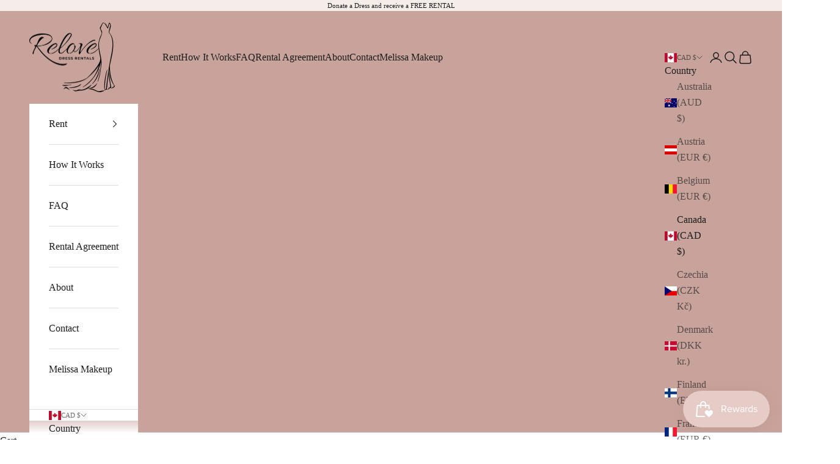

--- FILE ---
content_type: text/html; charset=utf-8
request_url: https://relovedressrentals.ca/collections/new-arrivals
body_size: 39063
content:
<!doctype html>

<html class="no-js" lang="en" dir="ltr">
  <head>
    <meta charset="utf-8">
    <meta name="viewport" content="width=device-width, initial-scale=1.0, height=device-height, minimum-scale=1.0, maximum-scale=5.0">

    <title>New Arrivals</title><link rel="canonical" href="https://relovedressrentals.ca/collections/new-arrivals"><link rel="shortcut icon" href="//relovedressrentals.ca/cdn/shop/files/Relove_Dress_Rental-BW_2_6b645ccd-0b80-46ca-bb73-e7c8c2342126.png?v=1689516730&width=96">
      <link rel="apple-touch-icon" href="//relovedressrentals.ca/cdn/shop/files/Relove_Dress_Rental-BW_2_6b645ccd-0b80-46ca-bb73-e7c8c2342126.png?v=1689516730&width=180"><link rel="preconnect" href="https://fonts.shopifycdn.com" crossorigin>
    <link rel="dns-prefetch" href="https://productreviews.shopifycdn.com"><link rel="preload" href="//relovedressrentals.ca/cdn/fonts/raleway/raleway_n4.2c76ddd103ff0f30b1230f13e160330ff8b2c68a.woff2" as="font" type="font/woff2" crossorigin><meta property="og:type" content="website">
  <meta property="og:title" content="New Arrivals"><meta property="og:image" content="http://relovedressrentals.ca/cdn/shop/collections/IMG_9109.jpg?v=1693186936&width=2048">
  <meta property="og:image:secure_url" content="https://relovedressrentals.ca/cdn/shop/collections/IMG_9109.jpg?v=1693186936&width=2048">
  <meta property="og:image:width" content="2400">
  <meta property="og:image:height" content="3600"><meta property="og:url" content="https://relovedressrentals.ca/collections/new-arrivals">
<meta property="og:site_name" content="Relove Dress Rentals"><meta name="twitter:card" content="summary"><meta name="twitter:title" content="New Arrivals">
  <meta name="twitter:description" content=""><meta name="twitter:image" content="https://relovedressrentals.ca/cdn/shop/collections/IMG_9109.jpg?crop=center&height=1200&v=1693186936&width=1200">
  <meta name="twitter:image:alt" content="New Arrivals">


  <script async crossorigin fetchpriority="high" src="/cdn/shopifycloud/importmap-polyfill/es-modules-shim.2.4.0.js"></script>
<script type="application/ld+json">
  {
    "@context": "https://schema.org",
    "@type": "BreadcrumbList",
  "itemListElement": [{
      "@type": "ListItem",
      "position": 1,
      "name": "Home",
      "item": "https://relovedressrentals.ca"
    },{
          "@type": "ListItem",
          "position": 2,
          "name": "New Arrivals",
          "item": "https://relovedressrentals.ca/collections/new-arrivals"
        }]
  }
  </script>

<style>/* Typography (heading) */
  @font-face {
  font-family: Raleway;
  font-weight: 400;
  font-style: normal;
  font-display: fallback;
  src: url("//relovedressrentals.ca/cdn/fonts/raleway/raleway_n4.2c76ddd103ff0f30b1230f13e160330ff8b2c68a.woff2") format("woff2"),
       url("//relovedressrentals.ca/cdn/fonts/raleway/raleway_n4.c057757dddc39994ad5d9c9f58e7c2c2a72359a9.woff") format("woff");
}

@font-face {
  font-family: Raleway;
  font-weight: 400;
  font-style: italic;
  font-display: fallback;
  src: url("//relovedressrentals.ca/cdn/fonts/raleway/raleway_i4.aaa73a72f55a5e60da3e9a082717e1ed8f22f0a2.woff2") format("woff2"),
       url("//relovedressrentals.ca/cdn/fonts/raleway/raleway_i4.650670cc243082f8988ecc5576b6d613cfd5a8ee.woff") format("woff");
}

/* Typography (body) */
  
:root {
    /* Container */
    --container-max-width: 100%;
    --container-xxs-max-width: 27.5rem; /* 440px */
    --container-xs-max-width: 42.5rem; /* 680px */
    --container-sm-max-width: 61.25rem; /* 980px */
    --container-md-max-width: 71.875rem; /* 1150px */
    --container-lg-max-width: 78.75rem; /* 1260px */
    --container-xl-max-width: 85rem; /* 1360px */
    --container-gutter: 1.25rem;

    --section-with-border-vertical-spacing: 2.5rem;
    --section-with-border-vertical-spacing-tight:2.5rem;
    --section-without-border-vertical-spacing:3.75rem;
    --section-without-border-vertical-spacing-tight:3.75rem;

    --section-stack-gap:3rem;
    --section-stack-gap-tight: 2.25rem;

    /* Form settings */
    --form-gap: 1.25rem; /* Gap between fieldset and submit button */
    --fieldset-gap: 1rem; /* Gap between each form input within a fieldset */
    --form-control-gap: 0.625rem; /* Gap between input and label (ignored for floating label) */
    --checkbox-control-gap: 0.75rem; /* Horizontal gap between checkbox and its associated label */
    --input-padding-block: 0.65rem; /* Vertical padding for input, textarea and native select */
    --input-padding-inline: 0.8rem; /* Horizontal padding for input, textarea and native select */
    --checkbox-size: 0.875rem; /* Size (width and height) for checkbox */

    /* Other sizes */
    --sticky-area-height: calc(var(--announcement-bar-is-sticky, 0) * var(--announcement-bar-height, 0px) + var(--header-is-sticky, 0) * var(--header-height, 0px));

    /* RTL support */
    --transform-logical-flip: 1;
    --transform-origin-start: left;
    --transform-origin-end: right;

    /**
     * ---------------------------------------------------------------------
     * TYPOGRAPHY
     * ---------------------------------------------------------------------
     */

    /* Font properties */
    --heading-font-family: Raleway, sans-serif;
    --heading-font-weight: 400;
    --heading-font-style: normal;
    --heading-text-transform: uppercase;
    --heading-letter-spacing: 0.18em;
    --text-font-family: "New York", Iowan Old Style, Apple Garamond, Baskerville, Times New Roman, Droid Serif, Times, Source Serif Pro, serif, Apple Color Emoji, Segoe UI Emoji, Segoe UI Symbol;
    --text-font-weight: 400;
    --text-font-style: normal;
    --text-letter-spacing: 0.0em;
    --button-font: var(--text-font-style) var(--text-font-weight) var(--text-sm) / 1.65 var(--text-font-family);
    --button-text-transform: uppercase;
    --button-letter-spacing: 0.18em;

    /* Font sizes */--text-heading-size-factor: 1;
    --text-h1: max(0.6875rem, clamp(1.375rem, 1.146341463414634rem + 0.975609756097561vw, 2rem) * var(--text-heading-size-factor));
    --text-h2: max(0.6875rem, clamp(1.25rem, 1.0670731707317074rem + 0.7804878048780488vw, 1.75rem) * var(--text-heading-size-factor));
    --text-h3: max(0.6875rem, clamp(1.125rem, 1.0335365853658536rem + 0.3902439024390244vw, 1.375rem) * var(--text-heading-size-factor));
    --text-h4: max(0.6875rem, clamp(1rem, 0.9542682926829268rem + 0.1951219512195122vw, 1.125rem) * var(--text-heading-size-factor));
    --text-h5: calc(0.875rem * var(--text-heading-size-factor));
    --text-h6: calc(0.75rem * var(--text-heading-size-factor));

    --text-xs: 0.875rem;
    --text-sm: 0.9375rem;
    --text-base: 1.0rem;
    --text-lg: 1.125rem;
    --text-xl: 1.25rem;

    /**
     * ---------------------------------------------------------------------
     * COLORS
     * ---------------------------------------------------------------------
     */

    /* Color settings */--accent: 200 163 156;
    --text-primary: 28 28 28;
    --background-primary: 255 255 255;
    --background-secondary: 230 205 200;
    --border-color: 221 221 221;
    --page-overlay: 0 0 0 / 0.4;

    /* Button colors */
    --button-background-primary: 200 163 156;
    --button-text-primary: 255 255 255;

    /* Status colors */
    --success-background: 212 227 203;
    --success-text: 48 122 7;
    --warning-background: 253 241 224;
    --warning-text: 237 138 0;
    --error-background: 243 204 204;
    --error-text: 203 43 43;

    /* Product colors */
    --on-sale-text: 200 163 156;
    --on-sale-badge-background: 200 163 156;
    --on-sale-badge-text: 0 0 0 / 0.65;
    --sold-out-badge-background: 239 239 239;
    --sold-out-badge-text: 0 0 0 / 0.65;
    --custom-badge-background: 28 28 28;
    --custom-badge-text: 255 255 255;
    --star-color: 28 28 28;

    /* Header colors */--header-background: 200 163 156;
    --header-text: 28 28 28;
    --header-border-color: 174 143 137;

    /* Footer colors */--footer-background: 246 238 234;
    --footer-text: 28 28 28;
    --footer-border-color: 213 206 203;

    /* Modal colors */--modal-background: 255 255 255;
    --modal-text: 28 28 28;
    --modal-border-color: 221 221 221;

    /* Drawer colors (reuse the same as modal) */
    --drawer-background: 255 255 255;
    --drawer-text: 28 28 28;
    --drawer-border-color: 221 221 221;

    /* Popover background (uses the primary background) */
    --popover-background: 230 205 200;
    --popover-text: 28 28 28;
    --popover-border-color: 221 221 221;

    /* Rounded variables (used for border radius) */
    --rounded-full: 9999px;
    --button-border-radius: 0.0rem;
    --input-border-radius: 0.0rem;

    /* Box shadow */
    --shadow-sm: 0 2px 8px rgb(0 0 0 / 0.05);
    --shadow: 0 5px 15px rgb(0 0 0 / 0.05);
    --shadow-md: 0 5px 30px rgb(0 0 0 / 0.05);
    --shadow-block: px px px rgb(var(--text-primary) / 0.0);

    /**
     * ---------------------------------------------------------------------
     * OTHER
     * ---------------------------------------------------------------------
     */

    --checkmark-svg-url: url(//relovedressrentals.ca/cdn/shop/t/13/assets/checkmark.svg?v=77552481021870063511761928501);
    --cursor-zoom-in-svg-url: url(//relovedressrentals.ca/cdn/shop/t/13/assets/cursor-zoom-in.svg?v=157707499268324844521761928501);
  }

  [dir="rtl"]:root {
    /* RTL support */
    --transform-logical-flip: -1;
    --transform-origin-start: right;
    --transform-origin-end: left;
  }

  @media screen and (min-width: 700px) {
    :root {
      /* Typography (font size) */
      --text-xs: 0.875rem;
      --text-sm: 0.9375rem;
      --text-base: 1.0rem;
      --text-lg: 1.125rem;
      --text-xl: 1.375rem;

      /* Spacing settings */
      --container-gutter: 2rem;
    }
  }

  @media screen and (min-width: 1000px) {
    :root {
      /* Spacing settings */
      --container-gutter: 3rem;

      --section-with-border-vertical-spacing: 4rem;
      --section-with-border-vertical-spacing-tight: 4rem;
      --section-without-border-vertical-spacing: 6rem;
      --section-without-border-vertical-spacing-tight: 6rem;

      --section-stack-gap:3rem;
      --section-stack-gap-tight:3rem;
    }
  }
</style><script>
  document.documentElement.classList.replace('no-js', 'js');

  // This allows to expose several variables to the global scope, to be used in scripts
  window.themeVariables = {
    settings: {
      showPageTransition: false,
      pageType: "collection",
      moneyFormat: "${{amount}}",
      moneyWithCurrencyFormat: "${{amount}} CAD",
      currencyCodeEnabled: false,
      cartType: "drawer"
    },

    strings: {
      addToCartButton: "Add to cart",
      soldOutButton: "Sold out",
      preOrderButton: "Pre-order",
      unavailableButton: "Unavailable",
      addedToCart: "Added to your cart!",
      closeGallery: "Close gallery",
      zoomGallery: "Zoom picture",
      errorGallery: "Image cannot be loaded",
      soldOutBadge: "Sold out",
      discountBadge: "Save @@",
      sku: "SKU:",
      shippingEstimatorNoResults: "Sorry, we do not ship to your address.",
      shippingEstimatorOneResult: "There is one shipping rate for your address:",
      shippingEstimatorMultipleResults: "There are several shipping rates for your address:",
      shippingEstimatorError: "One or more error occurred while retrieving shipping rates:",
      next: "Next",
      previous: "Previous"
    },

    mediaQueries: {
      'sm': 'screen and (min-width: 700px)',
      'md': 'screen and (min-width: 1000px)',
      'lg': 'screen and (min-width: 1150px)',
      'xl': 'screen and (min-width: 1400px)',
      '2xl': 'screen and (min-width: 1600px)',
      'sm-max': 'screen and (max-width: 699px)',
      'md-max': 'screen and (max-width: 999px)',
      'lg-max': 'screen and (max-width: 1149px)',
      'xl-max': 'screen and (max-width: 1399px)',
      '2xl-max': 'screen and (max-width: 1599px)',
      'motion-safe': '(prefers-reduced-motion: no-preference)',
      'motion-reduce': '(prefers-reduced-motion: reduce)',
      'supports-hover': 'screen and (pointer: fine)',
      'supports-touch': 'screen and (hover: none)'
    }
  };</script><script async src="//relovedressrentals.ca/cdn/shop/t/13/assets/es-module-shims.min.js?v=41244696521020306371761928501"></script>

    <script type="importmap">{
        "imports": {
          "vendor": "//relovedressrentals.ca/cdn/shop/t/13/assets/vendor.min.js?v=114730757745344854631761928501",
          "theme": "//relovedressrentals.ca/cdn/shop/t/13/assets/theme.js?v=89963661938119220071761928501",
          "photoswipe": "//relovedressrentals.ca/cdn/shop/t/13/assets/photoswipe.min.js?v=30761459775438637251761928501"
        }
      }
    </script>

    <script type="module" src="//relovedressrentals.ca/cdn/shop/t/13/assets/vendor.min.js?v=114730757745344854631761928501"></script>
    <script type="module" src="//relovedressrentals.ca/cdn/shop/t/13/assets/theme.js?v=89963661938119220071761928501"></script>

    <script>window.performance && window.performance.mark && window.performance.mark('shopify.content_for_header.start');</script><meta id="shopify-digital-wallet" name="shopify-digital-wallet" content="/69887000897/digital_wallets/dialog">
<meta name="shopify-checkout-api-token" content="99ec45733f7881b0c3930192e56ae4ba">
<meta id="in-context-paypal-metadata" data-shop-id="69887000897" data-venmo-supported="false" data-environment="production" data-locale="en_US" data-paypal-v4="true" data-currency="CAD">
<link rel="alternate" type="application/atom+xml" title="Feed" href="/collections/new-arrivals.atom" />
<link rel="alternate" type="application/json+oembed" href="https://relovedressrentals.ca/collections/new-arrivals.oembed">
<script async="async" src="/checkouts/internal/preloads.js?locale=en-CA"></script>
<link rel="preconnect" href="https://shop.app" crossorigin="anonymous">
<script async="async" src="https://shop.app/checkouts/internal/preloads.js?locale=en-CA&shop_id=69887000897" crossorigin="anonymous"></script>
<script id="shopify-features" type="application/json">{"accessToken":"99ec45733f7881b0c3930192e56ae4ba","betas":["rich-media-storefront-analytics"],"domain":"relovedressrentals.ca","predictiveSearch":true,"shopId":69887000897,"locale":"en"}</script>
<script>var Shopify = Shopify || {};
Shopify.shop = "relove-dress-rentals-3612.myshopify.com";
Shopify.locale = "en";
Shopify.currency = {"active":"CAD","rate":"1.0"};
Shopify.country = "CA";
Shopify.theme = {"name":"Bridesmaid Launch | 08.10.2023","id":181744337217,"schema_name":"Prestige","schema_version":"7.3.5","theme_store_id":855,"role":"main"};
Shopify.theme.handle = "null";
Shopify.theme.style = {"id":null,"handle":null};
Shopify.cdnHost = "relovedressrentals.ca/cdn";
Shopify.routes = Shopify.routes || {};
Shopify.routes.root = "/";</script>
<script type="module">!function(o){(o.Shopify=o.Shopify||{}).modules=!0}(window);</script>
<script>!function(o){function n(){var o=[];function n(){o.push(Array.prototype.slice.apply(arguments))}return n.q=o,n}var t=o.Shopify=o.Shopify||{};t.loadFeatures=n(),t.autoloadFeatures=n()}(window);</script>
<script>
  window.ShopifyPay = window.ShopifyPay || {};
  window.ShopifyPay.apiHost = "shop.app\/pay";
  window.ShopifyPay.redirectState = null;
</script>
<script id="shop-js-analytics" type="application/json">{"pageType":"collection"}</script>
<script defer="defer" async type="module" src="//relovedressrentals.ca/cdn/shopifycloud/shop-js/modules/v2/client.init-shop-cart-sync_BT-GjEfc.en.esm.js"></script>
<script defer="defer" async type="module" src="//relovedressrentals.ca/cdn/shopifycloud/shop-js/modules/v2/chunk.common_D58fp_Oc.esm.js"></script>
<script defer="defer" async type="module" src="//relovedressrentals.ca/cdn/shopifycloud/shop-js/modules/v2/chunk.modal_xMitdFEc.esm.js"></script>
<script type="module">
  await import("//relovedressrentals.ca/cdn/shopifycloud/shop-js/modules/v2/client.init-shop-cart-sync_BT-GjEfc.en.esm.js");
await import("//relovedressrentals.ca/cdn/shopifycloud/shop-js/modules/v2/chunk.common_D58fp_Oc.esm.js");
await import("//relovedressrentals.ca/cdn/shopifycloud/shop-js/modules/v2/chunk.modal_xMitdFEc.esm.js");

  window.Shopify.SignInWithShop?.initShopCartSync?.({"fedCMEnabled":true,"windoidEnabled":true});

</script>
<script>
  window.Shopify = window.Shopify || {};
  if (!window.Shopify.featureAssets) window.Shopify.featureAssets = {};
  window.Shopify.featureAssets['shop-js'] = {"shop-cart-sync":["modules/v2/client.shop-cart-sync_DZOKe7Ll.en.esm.js","modules/v2/chunk.common_D58fp_Oc.esm.js","modules/v2/chunk.modal_xMitdFEc.esm.js"],"init-fed-cm":["modules/v2/client.init-fed-cm_B6oLuCjv.en.esm.js","modules/v2/chunk.common_D58fp_Oc.esm.js","modules/v2/chunk.modal_xMitdFEc.esm.js"],"shop-cash-offers":["modules/v2/client.shop-cash-offers_D2sdYoxE.en.esm.js","modules/v2/chunk.common_D58fp_Oc.esm.js","modules/v2/chunk.modal_xMitdFEc.esm.js"],"shop-login-button":["modules/v2/client.shop-login-button_QeVjl5Y3.en.esm.js","modules/v2/chunk.common_D58fp_Oc.esm.js","modules/v2/chunk.modal_xMitdFEc.esm.js"],"pay-button":["modules/v2/client.pay-button_DXTOsIq6.en.esm.js","modules/v2/chunk.common_D58fp_Oc.esm.js","modules/v2/chunk.modal_xMitdFEc.esm.js"],"shop-button":["modules/v2/client.shop-button_DQZHx9pm.en.esm.js","modules/v2/chunk.common_D58fp_Oc.esm.js","modules/v2/chunk.modal_xMitdFEc.esm.js"],"avatar":["modules/v2/client.avatar_BTnouDA3.en.esm.js"],"init-windoid":["modules/v2/client.init-windoid_CR1B-cfM.en.esm.js","modules/v2/chunk.common_D58fp_Oc.esm.js","modules/v2/chunk.modal_xMitdFEc.esm.js"],"init-shop-for-new-customer-accounts":["modules/v2/client.init-shop-for-new-customer-accounts_C_vY_xzh.en.esm.js","modules/v2/client.shop-login-button_QeVjl5Y3.en.esm.js","modules/v2/chunk.common_D58fp_Oc.esm.js","modules/v2/chunk.modal_xMitdFEc.esm.js"],"init-shop-email-lookup-coordinator":["modules/v2/client.init-shop-email-lookup-coordinator_BI7n9ZSv.en.esm.js","modules/v2/chunk.common_D58fp_Oc.esm.js","modules/v2/chunk.modal_xMitdFEc.esm.js"],"init-shop-cart-sync":["modules/v2/client.init-shop-cart-sync_BT-GjEfc.en.esm.js","modules/v2/chunk.common_D58fp_Oc.esm.js","modules/v2/chunk.modal_xMitdFEc.esm.js"],"shop-toast-manager":["modules/v2/client.shop-toast-manager_DiYdP3xc.en.esm.js","modules/v2/chunk.common_D58fp_Oc.esm.js","modules/v2/chunk.modal_xMitdFEc.esm.js"],"init-customer-accounts":["modules/v2/client.init-customer-accounts_D9ZNqS-Q.en.esm.js","modules/v2/client.shop-login-button_QeVjl5Y3.en.esm.js","modules/v2/chunk.common_D58fp_Oc.esm.js","modules/v2/chunk.modal_xMitdFEc.esm.js"],"init-customer-accounts-sign-up":["modules/v2/client.init-customer-accounts-sign-up_iGw4briv.en.esm.js","modules/v2/client.shop-login-button_QeVjl5Y3.en.esm.js","modules/v2/chunk.common_D58fp_Oc.esm.js","modules/v2/chunk.modal_xMitdFEc.esm.js"],"shop-follow-button":["modules/v2/client.shop-follow-button_CqMgW2wH.en.esm.js","modules/v2/chunk.common_D58fp_Oc.esm.js","modules/v2/chunk.modal_xMitdFEc.esm.js"],"checkout-modal":["modules/v2/client.checkout-modal_xHeaAweL.en.esm.js","modules/v2/chunk.common_D58fp_Oc.esm.js","modules/v2/chunk.modal_xMitdFEc.esm.js"],"shop-login":["modules/v2/client.shop-login_D91U-Q7h.en.esm.js","modules/v2/chunk.common_D58fp_Oc.esm.js","modules/v2/chunk.modal_xMitdFEc.esm.js"],"lead-capture":["modules/v2/client.lead-capture_BJmE1dJe.en.esm.js","modules/v2/chunk.common_D58fp_Oc.esm.js","modules/v2/chunk.modal_xMitdFEc.esm.js"],"payment-terms":["modules/v2/client.payment-terms_Ci9AEqFq.en.esm.js","modules/v2/chunk.common_D58fp_Oc.esm.js","modules/v2/chunk.modal_xMitdFEc.esm.js"]};
</script>
<script>(function() {
  var isLoaded = false;
  function asyncLoad() {
    if (isLoaded) return;
    isLoaded = true;
    var urls = ["\/\/cdn.shopify.com\/proxy\/326eeae8f5d6c666567a4dbe440ec4ad2262e3468f546c643b03a89184b34bb5\/relove-dress-rentals-3612.bookthatapp.com\/javascripts\/bta-installed.js?shop=relove-dress-rentals-3612.myshopify.com\u0026sp-cache-control=cHVibGljLCBtYXgtYWdlPTkwMA","\/\/cdn.shopify.com\/proxy\/b0bcf01026e270a647a603cfe94028cb686c36cc088e5f844b68cc226642532b\/relove-dress-rentals-3612.bookthatapp.com\/sdk\/v1\/js\/bta-order-status-bootstrap.min.js?shop=relove-dress-rentals-3612.myshopify.com\u0026sp-cache-control=cHVibGljLCBtYXgtYWdlPTkwMA"];
    for (var i = 0; i < urls.length; i++) {
      var s = document.createElement('script');
      s.type = 'text/javascript';
      s.async = true;
      s.src = urls[i];
      var x = document.getElementsByTagName('script')[0];
      x.parentNode.insertBefore(s, x);
    }
  };
  if(window.attachEvent) {
    window.attachEvent('onload', asyncLoad);
  } else {
    window.addEventListener('load', asyncLoad, false);
  }
})();</script>
<script id="__st">var __st={"a":69887000897,"offset":-18000,"reqid":"5d510c2d-4fa8-4311-9ce5-ce33c39347a0-1769047747","pageurl":"relovedressrentals.ca\/collections\/new-arrivals","u":"07f34bbb3cb1","p":"collection","rtyp":"collection","rid":470103425345};</script>
<script>window.ShopifyPaypalV4VisibilityTracking = true;</script>
<script id="form-persister">!function(){'use strict';const t='contact',e='new_comment',n=[[t,t],['blogs',e],['comments',e],[t,'customer']],o='password',r='form_key',c=['recaptcha-v3-token','g-recaptcha-response','h-captcha-response',o],s=()=>{try{return window.sessionStorage}catch{return}},i='__shopify_v',u=t=>t.elements[r],a=function(){const t=[...n].map((([t,e])=>`form[action*='/${t}']:not([data-nocaptcha='true']) input[name='form_type'][value='${e}']`)).join(',');var e;return e=t,()=>e?[...document.querySelectorAll(e)].map((t=>t.form)):[]}();function m(t){const e=u(t);a().includes(t)&&(!e||!e.value)&&function(t){try{if(!s())return;!function(t){const e=s();if(!e)return;const n=u(t);if(!n)return;const o=n.value;o&&e.removeItem(o)}(t);const e=Array.from(Array(32),(()=>Math.random().toString(36)[2])).join('');!function(t,e){u(t)||t.append(Object.assign(document.createElement('input'),{type:'hidden',name:r})),t.elements[r].value=e}(t,e),function(t,e){const n=s();if(!n)return;const r=[...t.querySelectorAll(`input[type='${o}']`)].map((({name:t})=>t)),u=[...c,...r],a={};for(const[o,c]of new FormData(t).entries())u.includes(o)||(a[o]=c);n.setItem(e,JSON.stringify({[i]:1,action:t.action,data:a}))}(t,e)}catch(e){console.error('failed to persist form',e)}}(t)}const f=t=>{if('true'===t.dataset.persistBound)return;const e=function(t,e){const n=function(t){return'function'==typeof t.submit?t.submit:HTMLFormElement.prototype.submit}(t).bind(t);return function(){let t;return()=>{t||(t=!0,(()=>{try{e(),n()}catch(t){(t=>{console.error('form submit failed',t)})(t)}})(),setTimeout((()=>t=!1),250))}}()}(t,(()=>{m(t)}));!function(t,e){if('function'==typeof t.submit&&'function'==typeof e)try{t.submit=e}catch{}}(t,e),t.addEventListener('submit',(t=>{t.preventDefault(),e()})),t.dataset.persistBound='true'};!function(){function t(t){const e=(t=>{const e=t.target;return e instanceof HTMLFormElement?e:e&&e.form})(t);e&&m(e)}document.addEventListener('submit',t),document.addEventListener('DOMContentLoaded',(()=>{const e=a();for(const t of e)f(t);var n;n=document.body,new window.MutationObserver((t=>{for(const e of t)if('childList'===e.type&&e.addedNodes.length)for(const t of e.addedNodes)1===t.nodeType&&'FORM'===t.tagName&&a().includes(t)&&f(t)})).observe(n,{childList:!0,subtree:!0,attributes:!1}),document.removeEventListener('submit',t)}))}()}();</script>
<script integrity="sha256-4kQ18oKyAcykRKYeNunJcIwy7WH5gtpwJnB7kiuLZ1E=" data-source-attribution="shopify.loadfeatures" defer="defer" src="//relovedressrentals.ca/cdn/shopifycloud/storefront/assets/storefront/load_feature-a0a9edcb.js" crossorigin="anonymous"></script>
<script crossorigin="anonymous" defer="defer" src="//relovedressrentals.ca/cdn/shopifycloud/storefront/assets/shopify_pay/storefront-65b4c6d7.js?v=20250812"></script>
<script data-source-attribution="shopify.dynamic_checkout.dynamic.init">var Shopify=Shopify||{};Shopify.PaymentButton=Shopify.PaymentButton||{isStorefrontPortableWallets:!0,init:function(){window.Shopify.PaymentButton.init=function(){};var t=document.createElement("script");t.src="https://relovedressrentals.ca/cdn/shopifycloud/portable-wallets/latest/portable-wallets.en.js",t.type="module",document.head.appendChild(t)}};
</script>
<script data-source-attribution="shopify.dynamic_checkout.buyer_consent">
  function portableWalletsHideBuyerConsent(e){var t=document.getElementById("shopify-buyer-consent"),n=document.getElementById("shopify-subscription-policy-button");t&&n&&(t.classList.add("hidden"),t.setAttribute("aria-hidden","true"),n.removeEventListener("click",e))}function portableWalletsShowBuyerConsent(e){var t=document.getElementById("shopify-buyer-consent"),n=document.getElementById("shopify-subscription-policy-button");t&&n&&(t.classList.remove("hidden"),t.removeAttribute("aria-hidden"),n.addEventListener("click",e))}window.Shopify?.PaymentButton&&(window.Shopify.PaymentButton.hideBuyerConsent=portableWalletsHideBuyerConsent,window.Shopify.PaymentButton.showBuyerConsent=portableWalletsShowBuyerConsent);
</script>
<script data-source-attribution="shopify.dynamic_checkout.cart.bootstrap">document.addEventListener("DOMContentLoaded",(function(){function t(){return document.querySelector("shopify-accelerated-checkout-cart, shopify-accelerated-checkout")}if(t())Shopify.PaymentButton.init();else{new MutationObserver((function(e,n){t()&&(Shopify.PaymentButton.init(),n.disconnect())})).observe(document.body,{childList:!0,subtree:!0})}}));
</script>
<link id="shopify-accelerated-checkout-styles" rel="stylesheet" media="screen" href="https://relovedressrentals.ca/cdn/shopifycloud/portable-wallets/latest/accelerated-checkout-backwards-compat.css" crossorigin="anonymous">
<style id="shopify-accelerated-checkout-cart">
        #shopify-buyer-consent {
  margin-top: 1em;
  display: inline-block;
  width: 100%;
}

#shopify-buyer-consent.hidden {
  display: none;
}

#shopify-subscription-policy-button {
  background: none;
  border: none;
  padding: 0;
  text-decoration: underline;
  font-size: inherit;
  cursor: pointer;
}

#shopify-subscription-policy-button::before {
  box-shadow: none;
}

      </style>

<script>window.performance && window.performance.mark && window.performance.mark('shopify.content_for_header.end');</script>
<link href="//relovedressrentals.ca/cdn/shop/t/13/assets/theme.css?v=62420860264510945811761928501" rel="stylesheet" type="text/css" media="all" /><!-- "snippets/shogun-head.liquid" was not rendered, the associated app was uninstalled -->
<!-- BEGIN app block: shopify://apps/izyrent/blocks/izyrent/cda4a37a-6d4d-4f3d-b8e5-c19d5c367c6a --><script></script>
<script>
var izyrent_shopify_js = `//relovedressrentals.ca/cdn/shopifycloud/storefront/assets/themes_support/api.jquery-7ab1a3a4.js`;
var izyrent_current_page = `collection`;

var izyrent_currency_format = "${{amount}}";

var izyrent_money_format = `$1,000.00`;
</script>


<script>
var izyrentSettings = `{"timezone":{"ianaTimezone":"America/Toronto","timezoneOffset":"-0500","currencyCode":"CAD"},"storefront":"7514d258484ad5e0144a8da25e4522c7","timeFormat":"12","translate":"default","redirectCheckout":["cart"],"disabledDatesGlobal":"","couponPrefix":"IZYRENT_","theme":{},"translations":{},"showMonths":{"md":"1","lg":"1"},"quantityPosition":"default","startCal":"default","displayCal":"default","displayPrice":"default","deposit":{"id":false,"label":"Deposit","amount":"0"}}`;
if(typeof izyrentSettings === "string"){
  izyrentSettings = izyrentSettings.replace(/=>/g, ":");
  izyrentSettings = JSON.parse(izyrentSettings);
}


 
</script>


 <style>
quick-add-modal .shopify-payment-button,.predictive-search__list-item:has(a[href*="deposit"]),.grid__item:has(.card-wrapper a[href*="deposit"]),.product-item:has(a[href*="deposit"]){display: none !important;};
</style>

<style>
.cart-count-bubble,.cart-item .quantity{ display:none;}
.mw-apo-configure-link{ display:none !important;}
.izyloader {
    padding: 10px;
    max-width: 44rem;
    width: 100%;
}
.izyloader > span {
  width: 48px;
  height: 48px;
  border-radius: 50%;
  display: inline-block;
  position: relative;
  border: 10px solid;
  border-color: rgb(0 0 0 / 7%) rgb(0 0 0 / 14%) rgb(0 0 0 / 21%) rgb(0 0 0 / 28%);
  box-sizing: border-box;
  animation: rotation 0.8s linear infinite;
  display: flex;
  margin: auto;
  padding-top: 10px;
}
body.izyloaderhide .izyloader,.cart-item__details .cart-item__discounted-prices{display:none !important;}
@keyframes rotation {
  0% {
    transform: rotate(0deg);
  }
  100% {
    transform: rotate(360deg);
  }
} 
</style>
<script>

 if(izyrentSettings?.theme?.text?.resume) {
     const color = izyrentSettings.theme.text.resume;
 
    const updateOpacity = (rgba, newOpacity) =>
                rgba.replace(
                  /rgba\((\d+),\s*(\d+),\s*(\d+),\s*[\d.]+\)/,
                  `rgba($1, $2, $3, ${newOpacity})`
                );

            
              let css = `.izyloader > span {border-color: ${updateOpacity(
               color,
                0.07
              )} ${updateOpacity(color, 0.14)} ${updateOpacity(
                color,
                0.21
              )} ${updateOpacity(color, 0.28)} !important;}`;

      document.head.insertAdjacentHTML('beforeend', `<style>${css}</style>`);
      
  }

</script>


<script src="https://izyrent.speaz.com/izyrent.js?shop=relove-dress-rentals-3612.myshopify.com&v=1769015320412" async></script>

<!-- END app block --><!-- BEGIN app block: shopify://apps/judge-me-reviews/blocks/judgeme_core/61ccd3b1-a9f2-4160-9fe9-4fec8413e5d8 --><!-- Start of Judge.me Core -->






<link rel="dns-prefetch" href="https://cdnwidget.judge.me">
<link rel="dns-prefetch" href="https://cdn.judge.me">
<link rel="dns-prefetch" href="https://cdn1.judge.me">
<link rel="dns-prefetch" href="https://api.judge.me">

<script data-cfasync='false' class='jdgm-settings-script'>window.jdgmSettings={"pagination":5,"disable_web_reviews":false,"badge_no_review_text":"No reviews","badge_n_reviews_text":"{{ n }} review/reviews","badge_star_color":"#f0548b","hide_badge_preview_if_no_reviews":true,"badge_hide_text":false,"enforce_center_preview_badge":false,"widget_title":"Customer Reviews","widget_open_form_text":"Write a review","widget_close_form_text":"Cancel review","widget_refresh_page_text":"Refresh page","widget_summary_text":"Based on {{ number_of_reviews }} review/reviews","widget_no_review_text":"Be the first to write a review","widget_name_field_text":"Display name","widget_verified_name_field_text":"Verified Name (public)","widget_name_placeholder_text":"Display name","widget_required_field_error_text":"This field is required.","widget_email_field_text":"Email address","widget_verified_email_field_text":"Verified Email (private, can not be edited)","widget_email_placeholder_text":"Your email address","widget_email_field_error_text":"Please enter a valid email address.","widget_rating_field_text":"Rating","widget_review_title_field_text":"Review Title","widget_review_title_placeholder_text":"Give your review a title","widget_review_body_field_text":"Review content","widget_review_body_placeholder_text":"Start writing here...","widget_pictures_field_text":"Picture/Video (optional)","widget_submit_review_text":"Submit Review","widget_submit_verified_review_text":"Submit Verified Review","widget_submit_success_msg_with_auto_publish":"Thank you! Please refresh the page in a few moments to see your review. You can remove or edit your review by logging into \u003ca href='https://judge.me/login' target='_blank' rel='nofollow noopener'\u003eJudge.me\u003c/a\u003e","widget_submit_success_msg_no_auto_publish":"Thank you! Your review will be published as soon as it is approved by the shop admin. You can remove or edit your review by logging into \u003ca href='https://judge.me/login' target='_blank' rel='nofollow noopener'\u003eJudge.me\u003c/a\u003e","widget_show_default_reviews_out_of_total_text":"Showing {{ n_reviews_shown }} out of {{ n_reviews }} reviews.","widget_show_all_link_text":"Show all","widget_show_less_link_text":"Show less","widget_author_said_text":"{{ reviewer_name }} said:","widget_days_text":"{{ n }} days ago","widget_weeks_text":"{{ n }} week/weeks ago","widget_months_text":"{{ n }} month/months ago","widget_years_text":"{{ n }} year/years ago","widget_yesterday_text":"Yesterday","widget_today_text":"Today","widget_replied_text":"\u003e\u003e {{ shop_name }} replied:","widget_read_more_text":"Read more","widget_reviewer_name_as_initial":"","widget_rating_filter_color":"#fbcd0a","widget_rating_filter_see_all_text":"See all reviews","widget_sorting_most_recent_text":"Most Recent","widget_sorting_highest_rating_text":"Highest Rating","widget_sorting_lowest_rating_text":"Lowest Rating","widget_sorting_with_pictures_text":"Only Pictures","widget_sorting_most_helpful_text":"Most Helpful","widget_open_question_form_text":"Ask a question","widget_reviews_subtab_text":"Reviews","widget_questions_subtab_text":"Questions","widget_question_label_text":"Question","widget_answer_label_text":"Answer","widget_question_placeholder_text":"Write your question here","widget_submit_question_text":"Submit Question","widget_question_submit_success_text":"Thank you for your question! We will notify you once it gets answered.","widget_star_color":"#f0548b","verified_badge_text":"Verified","verified_badge_bg_color":"","verified_badge_text_color":"","verified_badge_placement":"left-of-reviewer-name","widget_review_max_height":"","widget_hide_border":false,"widget_social_share":false,"widget_thumb":false,"widget_review_location_show":false,"widget_location_format":"","all_reviews_include_out_of_store_products":true,"all_reviews_out_of_store_text":"(out of store)","all_reviews_pagination":100,"all_reviews_product_name_prefix_text":"about","enable_review_pictures":true,"enable_question_anwser":false,"widget_theme":"default","review_date_format":"mm/dd/yyyy","default_sort_method":"most-recent","widget_product_reviews_subtab_text":"Product Reviews","widget_shop_reviews_subtab_text":"Shop Reviews","widget_other_products_reviews_text":"Reviews for other products","widget_store_reviews_subtab_text":"Store reviews","widget_no_store_reviews_text":"This store hasn't received any reviews yet","widget_web_restriction_product_reviews_text":"This product hasn't received any reviews yet","widget_no_items_text":"No items found","widget_show_more_text":"Show more","widget_write_a_store_review_text":"Write a Store Review","widget_other_languages_heading":"Reviews in Other Languages","widget_translate_review_text":"Translate review to {{ language }}","widget_translating_review_text":"Translating...","widget_show_original_translation_text":"Show original ({{ language }})","widget_translate_review_failed_text":"Review couldn't be translated.","widget_translate_review_retry_text":"Retry","widget_translate_review_try_again_later_text":"Try again later","show_product_url_for_grouped_product":false,"widget_sorting_pictures_first_text":"Pictures First","show_pictures_on_all_rev_page_mobile":false,"show_pictures_on_all_rev_page_desktop":false,"floating_tab_hide_mobile_install_preference":false,"floating_tab_button_name":"★ Reviews","floating_tab_title":"Let customers speak for us","floating_tab_button_color":"","floating_tab_button_background_color":"","floating_tab_url":"","floating_tab_url_enabled":false,"floating_tab_tab_style":"text","all_reviews_text_badge_text":"Customers rate us {{ shop.metafields.judgeme.all_reviews_rating | round: 1 }}/5 based on {{ shop.metafields.judgeme.all_reviews_count }} reviews.","all_reviews_text_badge_text_branded_style":"{{ shop.metafields.judgeme.all_reviews_rating | round: 1 }} out of 5 stars based on {{ shop.metafields.judgeme.all_reviews_count }} reviews","is_all_reviews_text_badge_a_link":false,"show_stars_for_all_reviews_text_badge":false,"all_reviews_text_badge_url":"","all_reviews_text_style":"branded","all_reviews_text_color_style":"judgeme_brand_color","all_reviews_text_color":"#108474","all_reviews_text_show_jm_brand":true,"featured_carousel_show_header":true,"featured_carousel_title":"Let customers speak for us","testimonials_carousel_title":"Customers are saying","videos_carousel_title":"Real customer stories","cards_carousel_title":"Customers are saying","featured_carousel_count_text":"from {{ n }} reviews","featured_carousel_add_link_to_all_reviews_page":false,"featured_carousel_url":"","featured_carousel_show_images":true,"featured_carousel_autoslide_interval":5,"featured_carousel_arrows_on_the_sides":false,"featured_carousel_height":250,"featured_carousel_width":80,"featured_carousel_image_size":0,"featured_carousel_image_height":250,"featured_carousel_arrow_color":"#eeeeee","verified_count_badge_style":"branded","verified_count_badge_orientation":"horizontal","verified_count_badge_color_style":"judgeme_brand_color","verified_count_badge_color":"#108474","is_verified_count_badge_a_link":false,"verified_count_badge_url":"","verified_count_badge_show_jm_brand":true,"widget_rating_preset_default":5,"widget_first_sub_tab":"product-reviews","widget_show_histogram":true,"widget_histogram_use_custom_color":false,"widget_pagination_use_custom_color":false,"widget_star_use_custom_color":true,"widget_verified_badge_use_custom_color":false,"widget_write_review_use_custom_color":false,"picture_reminder_submit_button":"Upload Pictures","enable_review_videos":false,"mute_video_by_default":false,"widget_sorting_videos_first_text":"Videos First","widget_review_pending_text":"Pending","featured_carousel_items_for_large_screen":3,"social_share_options_order":"Facebook,Twitter","remove_microdata_snippet":false,"disable_json_ld":false,"enable_json_ld_products":false,"preview_badge_show_question_text":false,"preview_badge_no_question_text":"No questions","preview_badge_n_question_text":"{{ number_of_questions }} question/questions","qa_badge_show_icon":false,"qa_badge_position":"same-row","remove_judgeme_branding":false,"widget_add_search_bar":false,"widget_search_bar_placeholder":"Search","widget_sorting_verified_only_text":"Verified only","featured_carousel_theme":"default","featured_carousel_show_rating":true,"featured_carousel_show_title":true,"featured_carousel_show_body":true,"featured_carousel_show_date":false,"featured_carousel_show_reviewer":true,"featured_carousel_show_product":false,"featured_carousel_header_background_color":"#108474","featured_carousel_header_text_color":"#ffffff","featured_carousel_name_product_separator":"reviewed","featured_carousel_full_star_background":"#108474","featured_carousel_empty_star_background":"#dadada","featured_carousel_vertical_theme_background":"#f9fafb","featured_carousel_verified_badge_enable":true,"featured_carousel_verified_badge_color":"#108474","featured_carousel_border_style":"round","featured_carousel_review_line_length_limit":3,"featured_carousel_more_reviews_button_text":"Read more reviews","featured_carousel_view_product_button_text":"View product","all_reviews_page_load_reviews_on":"scroll","all_reviews_page_load_more_text":"Load More Reviews","disable_fb_tab_reviews":false,"enable_ajax_cdn_cache":false,"widget_advanced_speed_features":5,"widget_public_name_text":"displayed publicly like","default_reviewer_name":"John Smith","default_reviewer_name_has_non_latin":true,"widget_reviewer_anonymous":"Anonymous","medals_widget_title":"Judge.me Review Medals","medals_widget_background_color":"#f9fafb","medals_widget_position":"footer_all_pages","medals_widget_border_color":"#f9fafb","medals_widget_verified_text_position":"left","medals_widget_use_monochromatic_version":false,"medals_widget_elements_color":"#108474","show_reviewer_avatar":true,"widget_invalid_yt_video_url_error_text":"Not a YouTube video URL","widget_max_length_field_error_text":"Please enter no more than {0} characters.","widget_show_country_flag":false,"widget_show_collected_via_shop_app":true,"widget_verified_by_shop_badge_style":"light","widget_verified_by_shop_text":"Verified by Shop","widget_show_photo_gallery":false,"widget_load_with_code_splitting":true,"widget_ugc_install_preference":false,"widget_ugc_title":"Made by us, Shared by you","widget_ugc_subtitle":"Tag us to see your picture featured in our page","widget_ugc_arrows_color":"#ffffff","widget_ugc_primary_button_text":"Buy Now","widget_ugc_primary_button_background_color":"#108474","widget_ugc_primary_button_text_color":"#ffffff","widget_ugc_primary_button_border_width":"0","widget_ugc_primary_button_border_style":"none","widget_ugc_primary_button_border_color":"#108474","widget_ugc_primary_button_border_radius":"25","widget_ugc_secondary_button_text":"Load More","widget_ugc_secondary_button_background_color":"#ffffff","widget_ugc_secondary_button_text_color":"#108474","widget_ugc_secondary_button_border_width":"2","widget_ugc_secondary_button_border_style":"solid","widget_ugc_secondary_button_border_color":"#108474","widget_ugc_secondary_button_border_radius":"25","widget_ugc_reviews_button_text":"View Reviews","widget_ugc_reviews_button_background_color":"#ffffff","widget_ugc_reviews_button_text_color":"#108474","widget_ugc_reviews_button_border_width":"2","widget_ugc_reviews_button_border_style":"solid","widget_ugc_reviews_button_border_color":"#108474","widget_ugc_reviews_button_border_radius":"25","widget_ugc_reviews_button_link_to":"judgeme-reviews-page","widget_ugc_show_post_date":true,"widget_ugc_max_width":"800","widget_rating_metafield_value_type":true,"widget_primary_color":"#e37ca3","widget_enable_secondary_color":false,"widget_secondary_color":"#edf5f5","widget_summary_average_rating_text":"{{ average_rating }} out of 5","widget_media_grid_title":"Customer photos \u0026 videos","widget_media_grid_see_more_text":"See more","widget_round_style":false,"widget_show_product_medals":true,"widget_verified_by_judgeme_text":"Verified by Judge.me","widget_show_store_medals":true,"widget_verified_by_judgeme_text_in_store_medals":"Verified by Judge.me","widget_media_field_exceed_quantity_message":"Sorry, we can only accept {{ max_media }} for one review.","widget_media_field_exceed_limit_message":"{{ file_name }} is too large, please select a {{ media_type }} less than {{ size_limit }}MB.","widget_review_submitted_text":"Review Submitted!","widget_question_submitted_text":"Question Submitted!","widget_close_form_text_question":"Cancel","widget_write_your_answer_here_text":"Write your answer here","widget_enabled_branded_link":true,"widget_show_collected_by_judgeme":true,"widget_reviewer_name_color":"","widget_write_review_text_color":"","widget_write_review_bg_color":"","widget_collected_by_judgeme_text":"collected by Judge.me","widget_pagination_type":"standard","widget_load_more_text":"Load More","widget_load_more_color":"#108474","widget_full_review_text":"Full Review","widget_read_more_reviews_text":"Read More Reviews","widget_read_questions_text":"Read Questions","widget_questions_and_answers_text":"Questions \u0026 Answers","widget_verified_by_text":"Verified by","widget_verified_text":"Verified","widget_number_of_reviews_text":"{{ number_of_reviews }} reviews","widget_back_button_text":"Back","widget_next_button_text":"Next","widget_custom_forms_filter_button":"Filters","custom_forms_style":"horizontal","widget_show_review_information":false,"how_reviews_are_collected":"How reviews are collected?","widget_show_review_keywords":false,"widget_gdpr_statement":"How we use your data: We'll only contact you about the review you left, and only if necessary. By submitting your review, you agree to Judge.me's \u003ca href='https://judge.me/terms' target='_blank' rel='nofollow noopener'\u003eterms\u003c/a\u003e, \u003ca href='https://judge.me/privacy' target='_blank' rel='nofollow noopener'\u003eprivacy\u003c/a\u003e and \u003ca href='https://judge.me/content-policy' target='_blank' rel='nofollow noopener'\u003econtent\u003c/a\u003e policies.","widget_multilingual_sorting_enabled":false,"widget_translate_review_content_enabled":false,"widget_translate_review_content_method":"manual","popup_widget_review_selection":"automatically_with_pictures","popup_widget_round_border_style":true,"popup_widget_show_title":true,"popup_widget_show_body":true,"popup_widget_show_reviewer":false,"popup_widget_show_product":true,"popup_widget_show_pictures":true,"popup_widget_use_review_picture":true,"popup_widget_show_on_home_page":true,"popup_widget_show_on_product_page":true,"popup_widget_show_on_collection_page":true,"popup_widget_show_on_cart_page":true,"popup_widget_position":"bottom_left","popup_widget_first_review_delay":5,"popup_widget_duration":5,"popup_widget_interval":5,"popup_widget_review_count":5,"popup_widget_hide_on_mobile":true,"review_snippet_widget_round_border_style":true,"review_snippet_widget_card_color":"#FFFFFF","review_snippet_widget_slider_arrows_background_color":"#FFFFFF","review_snippet_widget_slider_arrows_color":"#000000","review_snippet_widget_star_color":"#108474","show_product_variant":false,"all_reviews_product_variant_label_text":"Variant: ","widget_show_verified_branding":true,"widget_ai_summary_title":"Customers say","widget_ai_summary_disclaimer":"AI-powered review summary based on recent customer reviews","widget_show_ai_summary":false,"widget_show_ai_summary_bg":false,"widget_show_review_title_input":true,"redirect_reviewers_invited_via_email":"review_widget","request_store_review_after_product_review":false,"request_review_other_products_in_order":false,"review_form_color_scheme":"default","review_form_corner_style":"square","review_form_star_color":{},"review_form_text_color":"#333333","review_form_background_color":"#ffffff","review_form_field_background_color":"#fafafa","review_form_button_color":{},"review_form_button_text_color":"#ffffff","review_form_modal_overlay_color":"#000000","review_content_screen_title_text":"How would you rate this product?","review_content_introduction_text":"We would love it if you would share a bit about your experience.","store_review_form_title_text":"How would you rate this store?","store_review_form_introduction_text":"We would love it if you would share a bit about your experience.","show_review_guidance_text":true,"one_star_review_guidance_text":"Poor","five_star_review_guidance_text":"Great","customer_information_screen_title_text":"About you","customer_information_introduction_text":"Please tell us more about you.","custom_questions_screen_title_text":"Your experience in more detail","custom_questions_introduction_text":"Here are a few questions to help us understand more about your experience.","review_submitted_screen_title_text":"Thanks for your review!","review_submitted_screen_thank_you_text":"We are processing it and it will appear on the store soon.","review_submitted_screen_email_verification_text":"Please confirm your email by clicking the link we just sent you. This helps us keep reviews authentic.","review_submitted_request_store_review_text":"Would you like to share your experience of shopping with us?","review_submitted_review_other_products_text":"Would you like to review these products?","store_review_screen_title_text":"Would you like to share your experience of shopping with us?","store_review_introduction_text":"We value your feedback and use it to improve. Please share any thoughts or suggestions you have.","reviewer_media_screen_title_picture_text":"Share a picture","reviewer_media_introduction_picture_text":"Upload a photo to support your review.","reviewer_media_screen_title_video_text":"Share a video","reviewer_media_introduction_video_text":"Upload a video to support your review.","reviewer_media_screen_title_picture_or_video_text":"Share a picture or video","reviewer_media_introduction_picture_or_video_text":"Upload a photo or video to support your review.","reviewer_media_youtube_url_text":"Paste your Youtube URL here","advanced_settings_next_step_button_text":"Next","advanced_settings_close_review_button_text":"Close","modal_write_review_flow":false,"write_review_flow_required_text":"Required","write_review_flow_privacy_message_text":"We respect your privacy.","write_review_flow_anonymous_text":"Post review as anonymous","write_review_flow_visibility_text":"This won't be visible to other customers.","write_review_flow_multiple_selection_help_text":"Select as many as you like","write_review_flow_single_selection_help_text":"Select one option","write_review_flow_required_field_error_text":"This field is required","write_review_flow_invalid_email_error_text":"Please enter a valid email address","write_review_flow_max_length_error_text":"Max. {{ max_length }} characters.","write_review_flow_media_upload_text":"\u003cb\u003eClick to upload\u003c/b\u003e or drag and drop","write_review_flow_gdpr_statement":"We'll only contact you about your review if necessary. By submitting your review, you agree to our \u003ca href='https://judge.me/terms' target='_blank' rel='nofollow noopener'\u003eterms and conditions\u003c/a\u003e and \u003ca href='https://judge.me/privacy' target='_blank' rel='nofollow noopener'\u003eprivacy policy\u003c/a\u003e.","rating_only_reviews_enabled":false,"show_negative_reviews_help_screen":false,"new_review_flow_help_screen_rating_threshold":3,"negative_review_resolution_screen_title_text":"Tell us more","negative_review_resolution_text":"Your experience matters to us. If there were issues with your purchase, we're here to help. Feel free to reach out to us, we'd love the opportunity to make things right.","negative_review_resolution_button_text":"Contact us","negative_review_resolution_proceed_with_review_text":"Leave a review","negative_review_resolution_subject":"Issue with purchase from {{ shop_name }}.{{ order_name }}","preview_badge_collection_page_install_status":false,"widget_review_custom_css":"","preview_badge_custom_css":"","preview_badge_stars_count":"5-stars","featured_carousel_custom_css":"","floating_tab_custom_css":"","all_reviews_widget_custom_css":"","medals_widget_custom_css":"","verified_badge_custom_css":"","all_reviews_text_custom_css":"","transparency_badges_collected_via_store_invite":false,"transparency_badges_from_another_provider":false,"transparency_badges_collected_from_store_visitor":false,"transparency_badges_collected_by_verified_review_provider":false,"transparency_badges_earned_reward":false,"transparency_badges_collected_via_store_invite_text":"Review collected via store invitation","transparency_badges_from_another_provider_text":"Review collected from another provider","transparency_badges_collected_from_store_visitor_text":"Review collected from a store visitor","transparency_badges_written_in_google_text":"Review written in Google","transparency_badges_written_in_etsy_text":"Review written in Etsy","transparency_badges_written_in_shop_app_text":"Review written in Shop App","transparency_badges_earned_reward_text":"Review earned a reward for future purchase","product_review_widget_per_page":10,"widget_store_review_label_text":"Review about the store","checkout_comment_extension_title_on_product_page":"Customer Comments","checkout_comment_extension_num_latest_comment_show":5,"checkout_comment_extension_format":"name_and_timestamp","checkout_comment_customer_name":"last_initial","checkout_comment_comment_notification":true,"preview_badge_collection_page_install_preference":false,"preview_badge_home_page_install_preference":false,"preview_badge_product_page_install_preference":false,"review_widget_install_preference":"","review_carousel_install_preference":false,"floating_reviews_tab_install_preference":"none","verified_reviews_count_badge_install_preference":false,"all_reviews_text_install_preference":false,"review_widget_best_location":false,"judgeme_medals_install_preference":false,"review_widget_revamp_enabled":false,"review_widget_qna_enabled":false,"review_widget_header_theme":"minimal","review_widget_widget_title_enabled":true,"review_widget_header_text_size":"medium","review_widget_header_text_weight":"regular","review_widget_average_rating_style":"compact","review_widget_bar_chart_enabled":true,"review_widget_bar_chart_type":"numbers","review_widget_bar_chart_style":"standard","review_widget_expanded_media_gallery_enabled":false,"review_widget_reviews_section_theme":"standard","review_widget_image_style":"thumbnails","review_widget_review_image_ratio":"square","review_widget_stars_size":"medium","review_widget_verified_badge":"standard_text","review_widget_review_title_text_size":"medium","review_widget_review_text_size":"medium","review_widget_review_text_length":"medium","review_widget_number_of_columns_desktop":3,"review_widget_carousel_transition_speed":5,"review_widget_custom_questions_answers_display":"always","review_widget_button_text_color":"#FFFFFF","review_widget_text_color":"#000000","review_widget_lighter_text_color":"#7B7B7B","review_widget_corner_styling":"soft","review_widget_review_word_singular":"review","review_widget_review_word_plural":"reviews","review_widget_voting_label":"Helpful?","review_widget_shop_reply_label":"Reply from {{ shop_name }}:","review_widget_filters_title":"Filters","qna_widget_question_word_singular":"Question","qna_widget_question_word_plural":"Questions","qna_widget_answer_reply_label":"Answer from {{ answerer_name }}:","qna_content_screen_title_text":"Ask a question about this product","qna_widget_question_required_field_error_text":"Please enter your question.","qna_widget_flow_gdpr_statement":"We'll only contact you about your question if necessary. By submitting your question, you agree to our \u003ca href='https://judge.me/terms' target='_blank' rel='nofollow noopener'\u003eterms and conditions\u003c/a\u003e and \u003ca href='https://judge.me/privacy' target='_blank' rel='nofollow noopener'\u003eprivacy policy\u003c/a\u003e.","qna_widget_question_submitted_text":"Thanks for your question!","qna_widget_close_form_text_question":"Close","qna_widget_question_submit_success_text":"We’ll notify you by email when your question is answered.","all_reviews_widget_v2025_enabled":false,"all_reviews_widget_v2025_header_theme":"default","all_reviews_widget_v2025_widget_title_enabled":true,"all_reviews_widget_v2025_header_text_size":"medium","all_reviews_widget_v2025_header_text_weight":"regular","all_reviews_widget_v2025_average_rating_style":"compact","all_reviews_widget_v2025_bar_chart_enabled":true,"all_reviews_widget_v2025_bar_chart_type":"numbers","all_reviews_widget_v2025_bar_chart_style":"standard","all_reviews_widget_v2025_expanded_media_gallery_enabled":false,"all_reviews_widget_v2025_show_store_medals":true,"all_reviews_widget_v2025_show_photo_gallery":true,"all_reviews_widget_v2025_show_review_keywords":false,"all_reviews_widget_v2025_show_ai_summary":false,"all_reviews_widget_v2025_show_ai_summary_bg":false,"all_reviews_widget_v2025_add_search_bar":false,"all_reviews_widget_v2025_default_sort_method":"most-recent","all_reviews_widget_v2025_reviews_per_page":10,"all_reviews_widget_v2025_reviews_section_theme":"default","all_reviews_widget_v2025_image_style":"thumbnails","all_reviews_widget_v2025_review_image_ratio":"square","all_reviews_widget_v2025_stars_size":"medium","all_reviews_widget_v2025_verified_badge":"bold_badge","all_reviews_widget_v2025_review_title_text_size":"medium","all_reviews_widget_v2025_review_text_size":"medium","all_reviews_widget_v2025_review_text_length":"medium","all_reviews_widget_v2025_number_of_columns_desktop":3,"all_reviews_widget_v2025_carousel_transition_speed":5,"all_reviews_widget_v2025_custom_questions_answers_display":"always","all_reviews_widget_v2025_show_product_variant":false,"all_reviews_widget_v2025_show_reviewer_avatar":true,"all_reviews_widget_v2025_reviewer_name_as_initial":"","all_reviews_widget_v2025_review_location_show":false,"all_reviews_widget_v2025_location_format":"","all_reviews_widget_v2025_show_country_flag":false,"all_reviews_widget_v2025_verified_by_shop_badge_style":"light","all_reviews_widget_v2025_social_share":false,"all_reviews_widget_v2025_social_share_options_order":"Facebook,Twitter,LinkedIn,Pinterest","all_reviews_widget_v2025_pagination_type":"standard","all_reviews_widget_v2025_button_text_color":"#FFFFFF","all_reviews_widget_v2025_text_color":"#000000","all_reviews_widget_v2025_lighter_text_color":"#7B7B7B","all_reviews_widget_v2025_corner_styling":"soft","all_reviews_widget_v2025_title":"Customer reviews","all_reviews_widget_v2025_ai_summary_title":"Customers say about this store","all_reviews_widget_v2025_no_review_text":"Be the first to write a review","platform":"shopify","branding_url":"https://app.judge.me/reviews","branding_text":"Powered by Judge.me","locale":"en","reply_name":"Relove Dress Rentals","widget_version":"3.0","footer":true,"autopublish":true,"review_dates":true,"enable_custom_form":false,"shop_locale":"en","enable_multi_locales_translations":false,"show_review_title_input":true,"review_verification_email_status":"always","can_be_branded":false,"reply_name_text":"Relove Dress Rentals"};</script> <style class='jdgm-settings-style'>.jdgm-xx{left:0}:root{--jdgm-primary-color: #e37ca3;--jdgm-secondary-color: rgba(227,124,163,0.1);--jdgm-star-color: #f0548b;--jdgm-write-review-text-color: white;--jdgm-write-review-bg-color: #e37ca3;--jdgm-paginate-color: #e37ca3;--jdgm-border-radius: 0;--jdgm-reviewer-name-color: #e37ca3}.jdgm-histogram__bar-content{background-color:#e37ca3}.jdgm-rev[data-verified-buyer=true] .jdgm-rev__icon.jdgm-rev__icon:after,.jdgm-rev__buyer-badge.jdgm-rev__buyer-badge{color:white;background-color:#e37ca3}.jdgm-review-widget--small .jdgm-gallery.jdgm-gallery .jdgm-gallery__thumbnail-link:nth-child(8) .jdgm-gallery__thumbnail-wrapper.jdgm-gallery__thumbnail-wrapper:before{content:"See more"}@media only screen and (min-width: 768px){.jdgm-gallery.jdgm-gallery .jdgm-gallery__thumbnail-link:nth-child(8) .jdgm-gallery__thumbnail-wrapper.jdgm-gallery__thumbnail-wrapper:before{content:"See more"}}.jdgm-preview-badge .jdgm-star.jdgm-star{color:#f0548b}.jdgm-prev-badge[data-average-rating='0.00']{display:none !important}.jdgm-author-all-initials{display:none !important}.jdgm-author-last-initial{display:none !important}.jdgm-rev-widg__title{visibility:hidden}.jdgm-rev-widg__summary-text{visibility:hidden}.jdgm-prev-badge__text{visibility:hidden}.jdgm-rev__prod-link-prefix:before{content:'about'}.jdgm-rev__variant-label:before{content:'Variant: '}.jdgm-rev__out-of-store-text:before{content:'(out of store)'}@media only screen and (min-width: 768px){.jdgm-rev__pics .jdgm-rev_all-rev-page-picture-separator,.jdgm-rev__pics .jdgm-rev__product-picture{display:none}}@media only screen and (max-width: 768px){.jdgm-rev__pics .jdgm-rev_all-rev-page-picture-separator,.jdgm-rev__pics .jdgm-rev__product-picture{display:none}}.jdgm-preview-badge[data-template="product"]{display:none !important}.jdgm-preview-badge[data-template="collection"]{display:none !important}.jdgm-preview-badge[data-template="index"]{display:none !important}.jdgm-review-widget[data-from-snippet="true"]{display:none !important}.jdgm-verified-count-badget[data-from-snippet="true"]{display:none !important}.jdgm-carousel-wrapper[data-from-snippet="true"]{display:none !important}.jdgm-all-reviews-text[data-from-snippet="true"]{display:none !important}.jdgm-medals-section[data-from-snippet="true"]{display:none !important}.jdgm-ugc-media-wrapper[data-from-snippet="true"]{display:none !important}.jdgm-rev__transparency-badge[data-badge-type="review_collected_via_store_invitation"]{display:none !important}.jdgm-rev__transparency-badge[data-badge-type="review_collected_from_another_provider"]{display:none !important}.jdgm-rev__transparency-badge[data-badge-type="review_collected_from_store_visitor"]{display:none !important}.jdgm-rev__transparency-badge[data-badge-type="review_written_in_etsy"]{display:none !important}.jdgm-rev__transparency-badge[data-badge-type="review_written_in_google_business"]{display:none !important}.jdgm-rev__transparency-badge[data-badge-type="review_written_in_shop_app"]{display:none !important}.jdgm-rev__transparency-badge[data-badge-type="review_earned_for_future_purchase"]{display:none !important}.jdgm-review-snippet-widget .jdgm-rev-snippet-widget__cards-container .jdgm-rev-snippet-card{border-radius:8px;background:#fff}.jdgm-review-snippet-widget .jdgm-rev-snippet-widget__cards-container .jdgm-rev-snippet-card__rev-rating .jdgm-star{color:#108474}.jdgm-review-snippet-widget .jdgm-rev-snippet-widget__prev-btn,.jdgm-review-snippet-widget .jdgm-rev-snippet-widget__next-btn{border-radius:50%;background:#fff}.jdgm-review-snippet-widget .jdgm-rev-snippet-widget__prev-btn>svg,.jdgm-review-snippet-widget .jdgm-rev-snippet-widget__next-btn>svg{fill:#000}.jdgm-full-rev-modal.rev-snippet-widget .jm-mfp-container .jm-mfp-content,.jdgm-full-rev-modal.rev-snippet-widget .jm-mfp-container .jdgm-full-rev__icon,.jdgm-full-rev-modal.rev-snippet-widget .jm-mfp-container .jdgm-full-rev__pic-img,.jdgm-full-rev-modal.rev-snippet-widget .jm-mfp-container .jdgm-full-rev__reply{border-radius:8px}.jdgm-full-rev-modal.rev-snippet-widget .jm-mfp-container .jdgm-full-rev[data-verified-buyer="true"] .jdgm-full-rev__icon::after{border-radius:8px}.jdgm-full-rev-modal.rev-snippet-widget .jm-mfp-container .jdgm-full-rev .jdgm-rev__buyer-badge{border-radius:calc( 8px / 2 )}.jdgm-full-rev-modal.rev-snippet-widget .jm-mfp-container .jdgm-full-rev .jdgm-full-rev__replier::before{content:'Relove Dress Rentals'}.jdgm-full-rev-modal.rev-snippet-widget .jm-mfp-container .jdgm-full-rev .jdgm-full-rev__product-button{border-radius:calc( 8px * 6 )}
</style> <style class='jdgm-settings-style'></style>

  
  
  
  <style class='jdgm-miracle-styles'>
  @-webkit-keyframes jdgm-spin{0%{-webkit-transform:rotate(0deg);-ms-transform:rotate(0deg);transform:rotate(0deg)}100%{-webkit-transform:rotate(359deg);-ms-transform:rotate(359deg);transform:rotate(359deg)}}@keyframes jdgm-spin{0%{-webkit-transform:rotate(0deg);-ms-transform:rotate(0deg);transform:rotate(0deg)}100%{-webkit-transform:rotate(359deg);-ms-transform:rotate(359deg);transform:rotate(359deg)}}@font-face{font-family:'JudgemeStar';src:url("[data-uri]") format("woff");font-weight:normal;font-style:normal}.jdgm-star{font-family:'JudgemeStar';display:inline !important;text-decoration:none !important;padding:0 4px 0 0 !important;margin:0 !important;font-weight:bold;opacity:1;-webkit-font-smoothing:antialiased;-moz-osx-font-smoothing:grayscale}.jdgm-star:hover{opacity:1}.jdgm-star:last-of-type{padding:0 !important}.jdgm-star.jdgm--on:before{content:"\e000"}.jdgm-star.jdgm--off:before{content:"\e001"}.jdgm-star.jdgm--half:before{content:"\e002"}.jdgm-widget *{margin:0;line-height:1.4;-webkit-box-sizing:border-box;-moz-box-sizing:border-box;box-sizing:border-box;-webkit-overflow-scrolling:touch}.jdgm-hidden{display:none !important;visibility:hidden !important}.jdgm-temp-hidden{display:none}.jdgm-spinner{width:40px;height:40px;margin:auto;border-radius:50%;border-top:2px solid #eee;border-right:2px solid #eee;border-bottom:2px solid #eee;border-left:2px solid #ccc;-webkit-animation:jdgm-spin 0.8s infinite linear;animation:jdgm-spin 0.8s infinite linear}.jdgm-prev-badge{display:block !important}

</style>


  
  
   


<script data-cfasync='false' class='jdgm-script'>
!function(e){window.jdgm=window.jdgm||{},jdgm.CDN_HOST="https://cdnwidget.judge.me/",jdgm.CDN_HOST_ALT="https://cdn2.judge.me/cdn/widget_frontend/",jdgm.API_HOST="https://api.judge.me/",jdgm.CDN_BASE_URL="https://cdn.shopify.com/extensions/019be17e-f3a5-7af8-ad6f-79a9f502fb85/judgeme-extensions-305/assets/",
jdgm.docReady=function(d){(e.attachEvent?"complete"===e.readyState:"loading"!==e.readyState)?
setTimeout(d,0):e.addEventListener("DOMContentLoaded",d)},jdgm.loadCSS=function(d,t,o,a){
!o&&jdgm.loadCSS.requestedUrls.indexOf(d)>=0||(jdgm.loadCSS.requestedUrls.push(d),
(a=e.createElement("link")).rel="stylesheet",a.class="jdgm-stylesheet",a.media="nope!",
a.href=d,a.onload=function(){this.media="all",t&&setTimeout(t)},e.body.appendChild(a))},
jdgm.loadCSS.requestedUrls=[],jdgm.loadJS=function(e,d){var t=new XMLHttpRequest;
t.onreadystatechange=function(){4===t.readyState&&(Function(t.response)(),d&&d(t.response))},
t.open("GET",e),t.onerror=function(){if(e.indexOf(jdgm.CDN_HOST)===0&&jdgm.CDN_HOST_ALT!==jdgm.CDN_HOST){var f=e.replace(jdgm.CDN_HOST,jdgm.CDN_HOST_ALT);jdgm.loadJS(f,d)}},t.send()},jdgm.docReady((function(){(window.jdgmLoadCSS||e.querySelectorAll(
".jdgm-widget, .jdgm-all-reviews-page").length>0)&&(jdgmSettings.widget_load_with_code_splitting?
parseFloat(jdgmSettings.widget_version)>=3?jdgm.loadCSS(jdgm.CDN_HOST+"widget_v3/base.css"):
jdgm.loadCSS(jdgm.CDN_HOST+"widget/base.css"):jdgm.loadCSS(jdgm.CDN_HOST+"shopify_v2.css"),
jdgm.loadJS(jdgm.CDN_HOST+"loa"+"der.js"))}))}(document);
</script>
<noscript><link rel="stylesheet" type="text/css" media="all" href="https://cdnwidget.judge.me/shopify_v2.css"></noscript>

<!-- BEGIN app snippet: theme_fix_tags --><script>
  (function() {
    var jdgmThemeFixes = null;
    if (!jdgmThemeFixes) return;
    var thisThemeFix = jdgmThemeFixes[Shopify.theme.id];
    if (!thisThemeFix) return;

    if (thisThemeFix.html) {
      document.addEventListener("DOMContentLoaded", function() {
        var htmlDiv = document.createElement('div');
        htmlDiv.classList.add('jdgm-theme-fix-html');
        htmlDiv.innerHTML = thisThemeFix.html;
        document.body.append(htmlDiv);
      });
    };

    if (thisThemeFix.css) {
      var styleTag = document.createElement('style');
      styleTag.classList.add('jdgm-theme-fix-style');
      styleTag.innerHTML = thisThemeFix.css;
      document.head.append(styleTag);
    };

    if (thisThemeFix.js) {
      var scriptTag = document.createElement('script');
      scriptTag.classList.add('jdgm-theme-fix-script');
      scriptTag.innerHTML = thisThemeFix.js;
      document.head.append(scriptTag);
    };
  })();
</script>
<!-- END app snippet -->
<!-- End of Judge.me Core -->



<!-- END app block --><script src="https://cdn.shopify.com/extensions/019be17e-f3a5-7af8-ad6f-79a9f502fb85/judgeme-extensions-305/assets/loader.js" type="text/javascript" defer="defer"></script>
<script src="https://cdn.shopify.com/extensions/019bdd7a-c110-7969-8f1c-937dfc03ea8a/smile-io-272/assets/smile-loader.js" type="text/javascript" defer="defer"></script>
<link href="https://monorail-edge.shopifysvc.com" rel="dns-prefetch">
<script>(function(){if ("sendBeacon" in navigator && "performance" in window) {try {var session_token_from_headers = performance.getEntriesByType('navigation')[0].serverTiming.find(x => x.name == '_s').description;} catch {var session_token_from_headers = undefined;}var session_cookie_matches = document.cookie.match(/_shopify_s=([^;]*)/);var session_token_from_cookie = session_cookie_matches && session_cookie_matches.length === 2 ? session_cookie_matches[1] : "";var session_token = session_token_from_headers || session_token_from_cookie || "";function handle_abandonment_event(e) {var entries = performance.getEntries().filter(function(entry) {return /monorail-edge.shopifysvc.com/.test(entry.name);});if (!window.abandonment_tracked && entries.length === 0) {window.abandonment_tracked = true;var currentMs = Date.now();var navigation_start = performance.timing.navigationStart;var payload = {shop_id: 69887000897,url: window.location.href,navigation_start,duration: currentMs - navigation_start,session_token,page_type: "collection"};window.navigator.sendBeacon("https://monorail-edge.shopifysvc.com/v1/produce", JSON.stringify({schema_id: "online_store_buyer_site_abandonment/1.1",payload: payload,metadata: {event_created_at_ms: currentMs,event_sent_at_ms: currentMs}}));}}window.addEventListener('pagehide', handle_abandonment_event);}}());</script>
<script id="web-pixels-manager-setup">(function e(e,d,r,n,o){if(void 0===o&&(o={}),!Boolean(null===(a=null===(i=window.Shopify)||void 0===i?void 0:i.analytics)||void 0===a?void 0:a.replayQueue)){var i,a;window.Shopify=window.Shopify||{};var t=window.Shopify;t.analytics=t.analytics||{};var s=t.analytics;s.replayQueue=[],s.publish=function(e,d,r){return s.replayQueue.push([e,d,r]),!0};try{self.performance.mark("wpm:start")}catch(e){}var l=function(){var e={modern:/Edge?\/(1{2}[4-9]|1[2-9]\d|[2-9]\d{2}|\d{4,})\.\d+(\.\d+|)|Firefox\/(1{2}[4-9]|1[2-9]\d|[2-9]\d{2}|\d{4,})\.\d+(\.\d+|)|Chrom(ium|e)\/(9{2}|\d{3,})\.\d+(\.\d+|)|(Maci|X1{2}).+ Version\/(15\.\d+|(1[6-9]|[2-9]\d|\d{3,})\.\d+)([,.]\d+|)( \(\w+\)|)( Mobile\/\w+|) Safari\/|Chrome.+OPR\/(9{2}|\d{3,})\.\d+\.\d+|(CPU[ +]OS|iPhone[ +]OS|CPU[ +]iPhone|CPU IPhone OS|CPU iPad OS)[ +]+(15[._]\d+|(1[6-9]|[2-9]\d|\d{3,})[._]\d+)([._]\d+|)|Android:?[ /-](13[3-9]|1[4-9]\d|[2-9]\d{2}|\d{4,})(\.\d+|)(\.\d+|)|Android.+Firefox\/(13[5-9]|1[4-9]\d|[2-9]\d{2}|\d{4,})\.\d+(\.\d+|)|Android.+Chrom(ium|e)\/(13[3-9]|1[4-9]\d|[2-9]\d{2}|\d{4,})\.\d+(\.\d+|)|SamsungBrowser\/([2-9]\d|\d{3,})\.\d+/,legacy:/Edge?\/(1[6-9]|[2-9]\d|\d{3,})\.\d+(\.\d+|)|Firefox\/(5[4-9]|[6-9]\d|\d{3,})\.\d+(\.\d+|)|Chrom(ium|e)\/(5[1-9]|[6-9]\d|\d{3,})\.\d+(\.\d+|)([\d.]+$|.*Safari\/(?![\d.]+ Edge\/[\d.]+$))|(Maci|X1{2}).+ Version\/(10\.\d+|(1[1-9]|[2-9]\d|\d{3,})\.\d+)([,.]\d+|)( \(\w+\)|)( Mobile\/\w+|) Safari\/|Chrome.+OPR\/(3[89]|[4-9]\d|\d{3,})\.\d+\.\d+|(CPU[ +]OS|iPhone[ +]OS|CPU[ +]iPhone|CPU IPhone OS|CPU iPad OS)[ +]+(10[._]\d+|(1[1-9]|[2-9]\d|\d{3,})[._]\d+)([._]\d+|)|Android:?[ /-](13[3-9]|1[4-9]\d|[2-9]\d{2}|\d{4,})(\.\d+|)(\.\d+|)|Mobile Safari.+OPR\/([89]\d|\d{3,})\.\d+\.\d+|Android.+Firefox\/(13[5-9]|1[4-9]\d|[2-9]\d{2}|\d{4,})\.\d+(\.\d+|)|Android.+Chrom(ium|e)\/(13[3-9]|1[4-9]\d|[2-9]\d{2}|\d{4,})\.\d+(\.\d+|)|Android.+(UC? ?Browser|UCWEB|U3)[ /]?(15\.([5-9]|\d{2,})|(1[6-9]|[2-9]\d|\d{3,})\.\d+)\.\d+|SamsungBrowser\/(5\.\d+|([6-9]|\d{2,})\.\d+)|Android.+MQ{2}Browser\/(14(\.(9|\d{2,})|)|(1[5-9]|[2-9]\d|\d{3,})(\.\d+|))(\.\d+|)|K[Aa][Ii]OS\/(3\.\d+|([4-9]|\d{2,})\.\d+)(\.\d+|)/},d=e.modern,r=e.legacy,n=navigator.userAgent;return n.match(d)?"modern":n.match(r)?"legacy":"unknown"}(),u="modern"===l?"modern":"legacy",c=(null!=n?n:{modern:"",legacy:""})[u],f=function(e){return[e.baseUrl,"/wpm","/b",e.hashVersion,"modern"===e.buildTarget?"m":"l",".js"].join("")}({baseUrl:d,hashVersion:r,buildTarget:u}),m=function(e){var d=e.version,r=e.bundleTarget,n=e.surface,o=e.pageUrl,i=e.monorailEndpoint;return{emit:function(e){var a=e.status,t=e.errorMsg,s=(new Date).getTime(),l=JSON.stringify({metadata:{event_sent_at_ms:s},events:[{schema_id:"web_pixels_manager_load/3.1",payload:{version:d,bundle_target:r,page_url:o,status:a,surface:n,error_msg:t},metadata:{event_created_at_ms:s}}]});if(!i)return console&&console.warn&&console.warn("[Web Pixels Manager] No Monorail endpoint provided, skipping logging."),!1;try{return self.navigator.sendBeacon.bind(self.navigator)(i,l)}catch(e){}var u=new XMLHttpRequest;try{return u.open("POST",i,!0),u.setRequestHeader("Content-Type","text/plain"),u.send(l),!0}catch(e){return console&&console.warn&&console.warn("[Web Pixels Manager] Got an unhandled error while logging to Monorail."),!1}}}}({version:r,bundleTarget:l,surface:e.surface,pageUrl:self.location.href,monorailEndpoint:e.monorailEndpoint});try{o.browserTarget=l,function(e){var d=e.src,r=e.async,n=void 0===r||r,o=e.onload,i=e.onerror,a=e.sri,t=e.scriptDataAttributes,s=void 0===t?{}:t,l=document.createElement("script"),u=document.querySelector("head"),c=document.querySelector("body");if(l.async=n,l.src=d,a&&(l.integrity=a,l.crossOrigin="anonymous"),s)for(var f in s)if(Object.prototype.hasOwnProperty.call(s,f))try{l.dataset[f]=s[f]}catch(e){}if(o&&l.addEventListener("load",o),i&&l.addEventListener("error",i),u)u.appendChild(l);else{if(!c)throw new Error("Did not find a head or body element to append the script");c.appendChild(l)}}({src:f,async:!0,onload:function(){if(!function(){var e,d;return Boolean(null===(d=null===(e=window.Shopify)||void 0===e?void 0:e.analytics)||void 0===d?void 0:d.initialized)}()){var d=window.webPixelsManager.init(e)||void 0;if(d){var r=window.Shopify.analytics;r.replayQueue.forEach((function(e){var r=e[0],n=e[1],o=e[2];d.publishCustomEvent(r,n,o)})),r.replayQueue=[],r.publish=d.publishCustomEvent,r.visitor=d.visitor,r.initialized=!0}}},onerror:function(){return m.emit({status:"failed",errorMsg:"".concat(f," has failed to load")})},sri:function(e){var d=/^sha384-[A-Za-z0-9+/=]+$/;return"string"==typeof e&&d.test(e)}(c)?c:"",scriptDataAttributes:o}),m.emit({status:"loading"})}catch(e){m.emit({status:"failed",errorMsg:(null==e?void 0:e.message)||"Unknown error"})}}})({shopId: 69887000897,storefrontBaseUrl: "https://relovedressrentals.ca",extensionsBaseUrl: "https://extensions.shopifycdn.com/cdn/shopifycloud/web-pixels-manager",monorailEndpoint: "https://monorail-edge.shopifysvc.com/unstable/produce_batch",surface: "storefront-renderer",enabledBetaFlags: ["2dca8a86"],webPixelsConfigList: [{"id":"1529577793","configuration":"{\"webPixelName\":\"Judge.me\"}","eventPayloadVersion":"v1","runtimeContext":"STRICT","scriptVersion":"34ad157958823915625854214640f0bf","type":"APP","apiClientId":683015,"privacyPurposes":["ANALYTICS"],"dataSharingAdjustments":{"protectedCustomerApprovalScopes":["read_customer_email","read_customer_name","read_customer_personal_data","read_customer_phone"]}},{"id":"shopify-app-pixel","configuration":"{}","eventPayloadVersion":"v1","runtimeContext":"STRICT","scriptVersion":"0450","apiClientId":"shopify-pixel","type":"APP","privacyPurposes":["ANALYTICS","MARKETING"]},{"id":"shopify-custom-pixel","eventPayloadVersion":"v1","runtimeContext":"LAX","scriptVersion":"0450","apiClientId":"shopify-pixel","type":"CUSTOM","privacyPurposes":["ANALYTICS","MARKETING"]}],isMerchantRequest: false,initData: {"shop":{"name":"Relove Dress Rentals","paymentSettings":{"currencyCode":"CAD"},"myshopifyDomain":"relove-dress-rentals-3612.myshopify.com","countryCode":"CA","storefrontUrl":"https:\/\/relovedressrentals.ca"},"customer":null,"cart":null,"checkout":null,"productVariants":[],"purchasingCompany":null},},"https://relovedressrentals.ca/cdn","fcfee988w5aeb613cpc8e4bc33m6693e112",{"modern":"","legacy":""},{"shopId":"69887000897","storefrontBaseUrl":"https:\/\/relovedressrentals.ca","extensionBaseUrl":"https:\/\/extensions.shopifycdn.com\/cdn\/shopifycloud\/web-pixels-manager","surface":"storefront-renderer","enabledBetaFlags":"[\"2dca8a86\"]","isMerchantRequest":"false","hashVersion":"fcfee988w5aeb613cpc8e4bc33m6693e112","publish":"custom","events":"[[\"page_viewed\",{}],[\"collection_viewed\",{\"collection\":{\"id\":\"470103425345\",\"title\":\"New Arrivals\",\"productVariants\":[{\"price\":{\"amount\":65.0,\"currencyCode\":\"CAD\"},\"product\":{\"title\":\"Meera Dress\",\"vendor\":\"Relove Dress Rentals\",\"id\":\"10048362381633\",\"untranslatedTitle\":\"Meera Dress\",\"url\":\"\/products\/brea-dress\",\"type\":\"\"},\"id\":\"50957317177665\",\"image\":{\"src\":\"\/\/relovedressrentals.ca\/cdn\/shop\/files\/8BD0C6C9-C064-423B-9398-2A9B23BBEBBF.jpg?v=1761929635\"},\"sku\":null,\"title\":\"Default Title\",\"untranslatedTitle\":\"Default Title\"},{\"price\":{\"amount\":65.0,\"currencyCode\":\"CAD\"},\"product\":{\"title\":\"Brea Dress\",\"vendor\":\"Relove Dress Rentals\",\"id\":\"10048362316097\",\"untranslatedTitle\":\"Brea Dress\",\"url\":\"\/products\/meara-dress\",\"type\":\"\"},\"id\":\"50957314818369\",\"image\":{\"src\":\"\/\/relovedressrentals.ca\/cdn\/shop\/files\/9A3A1673-DF63-4A2C-A6F9-BB9D63FAB2B4.jpg?v=1761929648\"},\"sku\":null,\"title\":\"Blue\",\"untranslatedTitle\":\"Blue\"},{\"price\":{\"amount\":45.0,\"currencyCode\":\"CAD\"},\"product\":{\"title\":\"Marigold Dress\",\"vendor\":\"Relove Dress Rentals\",\"id\":\"10048359399745\",\"untranslatedTitle\":\"Marigold Dress\",\"url\":\"\/products\/marigold-dress\",\"type\":\"\"},\"id\":\"50957296664897\",\"image\":{\"src\":\"\/\/relovedressrentals.ca\/cdn\/shop\/files\/C3CDC29F-B9A1-4F82-BAC6-2C86526D3174.jpg?v=1761929641\"},\"sku\":null,\"title\":\"Default Title\",\"untranslatedTitle\":\"Default Title\"},{\"price\":{\"amount\":65.0,\"currencyCode\":\"CAD\"},\"product\":{\"title\":\"Elowen Dress\",\"vendor\":\"Relove Dress Rentals\",\"id\":\"10048359268673\",\"untranslatedTitle\":\"Elowen Dress\",\"url\":\"\/products\/elowen-dress\",\"type\":\"\"},\"id\":\"50957295354177\",\"image\":{\"src\":\"\/\/relovedressrentals.ca\/cdn\/shop\/files\/22443A80-367A-485A-86D4-13DF111DFB8E.jpg?v=1761929646\"},\"sku\":null,\"title\":\"Default Title\",\"untranslatedTitle\":\"Default Title\"},{\"price\":{\"amount\":45.0,\"currencyCode\":\"CAD\"},\"product\":{\"title\":\"Mae Dress\",\"vendor\":\"Relove Dress Rentals\",\"id\":\"10047663571265\",\"untranslatedTitle\":\"Mae Dress\",\"url\":\"\/products\/mae-dress\",\"type\":\"\"},\"id\":\"50953780461889\",\"image\":{\"src\":\"\/\/relovedressrentals.ca\/cdn\/shop\/files\/00C27B6C-7CE9-4EC0-AB91-09EE42083BC3.jpg?v=1761929649\"},\"sku\":null,\"title\":\"Large\",\"untranslatedTitle\":\"Large\"},{\"price\":{\"amount\":65.0,\"currencyCode\":\"CAD\"},\"product\":{\"title\":\"Juniper Dress\",\"vendor\":\"Relove Dress Rentals\",\"id\":\"10047656755521\",\"untranslatedTitle\":\"Juniper Dress\",\"url\":\"\/products\/juniper-dress-1\",\"type\":\"\"},\"id\":\"50953732817217\",\"image\":{\"src\":\"\/\/relovedressrentals.ca\/cdn\/shop\/files\/9A3A1673-DF63-4A2C-A6F9-BB9D63FAB2B4.jpg?v=1761929648\"},\"sku\":null,\"title\":\"12\",\"untranslatedTitle\":\"12\"},{\"price\":{\"amount\":30.0,\"currencyCode\":\"CAD\"},\"product\":{\"title\":\"Maggie Dress\",\"vendor\":\"Relove Dress Rentals\",\"id\":\"9392609100097\",\"untranslatedTitle\":\"Maggie Dress\",\"url\":\"\/products\/maggie-dress\",\"type\":\"\"},\"id\":\"48511716524353\",\"image\":{\"src\":\"\/\/relovedressrentals.ca\/cdn\/shop\/files\/45FA0835-0483-45A5-A736-1F89A8C5F326.jpg?v=1714352786\"},\"sku\":\"\",\"title\":\"White \/ Medium\",\"untranslatedTitle\":\"White \/ Medium\"},{\"price\":{\"amount\":30.0,\"currencyCode\":\"CAD\"},\"product\":{\"title\":\"Martha Dress\",\"vendor\":\"Relove Dress Rentals\",\"id\":\"9392588652865\",\"untranslatedTitle\":\"Martha Dress\",\"url\":\"\/products\/martha-dress\",\"type\":\"\"},\"id\":\"48511689720129\",\"image\":{\"src\":\"\/\/relovedressrentals.ca\/cdn\/shop\/files\/F5F40D46-2DA5-4F7F-B0B5-EF6826C33B1C.jpg?v=1714352217\"},\"sku\":\"\",\"title\":\"Blue \/ XL\",\"untranslatedTitle\":\"Blue \/ XL\"},{\"price\":{\"amount\":30.0,\"currencyCode\":\"CAD\"},\"product\":{\"title\":\"Sara Dress\",\"vendor\":\"Relove Dress Rentals\",\"id\":\"9392572694849\",\"untranslatedTitle\":\"Sara Dress\",\"url\":\"\/products\/sara-dress\",\"type\":\"\"},\"id\":\"48511666946369\",\"image\":{\"src\":\"\/\/relovedressrentals.ca\/cdn\/shop\/files\/443C7EC3-58DD-4B03-9563-2F75356540BB.jpg?v=1714351767\"},\"sku\":\"\",\"title\":\"Pink \/ Medium\",\"untranslatedTitle\":\"Pink \/ Medium\"},{\"price\":{\"amount\":30.0,\"currencyCode\":\"CAD\"},\"product\":{\"title\":\"Tati Dress\",\"vendor\":\"Relove Dress Rentals\",\"id\":\"9392536748353\",\"untranslatedTitle\":\"Tati Dress\",\"url\":\"\/products\/tati-dress\",\"type\":\"\"},\"id\":\"48511624937793\",\"image\":{\"src\":\"\/\/relovedressrentals.ca\/cdn\/shop\/files\/ED21B55D-6C09-4F82-AFF0-20C2C5DE2E6B.jpg?v=1714350744\"},\"sku\":\"\",\"title\":\"Small \/ Blue\",\"untranslatedTitle\":\"Small \/ Blue\"},{\"price\":{\"amount\":45.0,\"currencyCode\":\"CAD\"},\"product\":{\"title\":\"Rena Dress\",\"vendor\":\"Relove Dress Rentals\",\"id\":\"9392514236737\",\"untranslatedTitle\":\"Rena Dress\",\"url\":\"\/products\/the-rena-dress\",\"type\":\"\"},\"id\":\"48511593906497\",\"image\":{\"src\":\"\/\/relovedressrentals.ca\/cdn\/shop\/files\/132132DD-766B-48EB-8848-741850ABF20F.jpg?v=1714350045\"},\"sku\":\"\",\"title\":\"Pink \/ Small\",\"untranslatedTitle\":\"Pink \/ Small\"},{\"price\":{\"amount\":30.0,\"currencyCode\":\"CAD\"},\"product\":{\"title\":\"Lydia Dress\",\"vendor\":\"Relove Dress Rentals\",\"id\":\"9378135736641\",\"untranslatedTitle\":\"Lydia Dress\",\"url\":\"\/products\/lydia-dress\",\"type\":\"\"},\"id\":\"48477113254209\",\"image\":{\"src\":\"\/\/relovedressrentals.ca\/cdn\/shop\/files\/B877D39A-1B34-446B-BDDA-63DB50818518.jpg?v=1714047402\"},\"sku\":\"\",\"title\":\"White \/ Small\",\"untranslatedTitle\":\"White \/ Small\"},{\"price\":{\"amount\":50.0,\"currencyCode\":\"CAD\"},\"product\":{\"title\":\"Madeline Dress\",\"vendor\":\"Relove Dress Rentals\",\"id\":\"9150494310721\",\"untranslatedTitle\":\"Madeline Dress\",\"url\":\"\/products\/madeline-dress\",\"type\":\"\"},\"id\":\"47900394160449\",\"image\":{\"src\":\"\/\/relovedressrentals.ca\/cdn\/shop\/files\/445F2748-37A7-454A-A85E-173DCEFE9C4F.jpg?v=1709495377\"},\"sku\":\"\",\"title\":\"Black \/ Small\",\"untranslatedTitle\":\"Black \/ Small\"},{\"price\":{\"amount\":50.0,\"currencyCode\":\"CAD\"},\"product\":{\"title\":\"Blaire Dress\",\"vendor\":\"Relove Dress Rentals\",\"id\":\"9150488674625\",\"untranslatedTitle\":\"Blaire Dress\",\"url\":\"\/products\/blaire-dress\",\"type\":\"\"},\"id\":\"47900375155009\",\"image\":{\"src\":\"\/\/relovedressrentals.ca\/cdn\/shop\/files\/642DAA4F-DAEC-4A6B-9720-6DA08320246B.jpg?v=1709495068\"},\"sku\":\"\",\"title\":\"Blue \/ Small\",\"untranslatedTitle\":\"Blue \/ Small\"},{\"price\":{\"amount\":50.0,\"currencyCode\":\"CAD\"},\"product\":{\"title\":\"Hailey Dress\",\"vendor\":\"Relove Dress Rentals\",\"id\":\"9150479204673\",\"untranslatedTitle\":\"Hailey Dress\",\"url\":\"\/products\/hailey-dress\",\"type\":\"\"},\"id\":\"47900326166849\",\"image\":{\"src\":\"\/\/relovedressrentals.ca\/cdn\/shop\/files\/DA9C22DE-AE8A-4D02-BEB7-FEA35FBA12CA.jpg?v=1709494580\"},\"sku\":\"\",\"title\":\"Medium \/ Black\",\"untranslatedTitle\":\"Medium \/ Black\"},{\"price\":{\"amount\":50.0,\"currencyCode\":\"CAD\"},\"product\":{\"title\":\"Nat Dress\",\"vendor\":\"Relove Dress Rentals\",\"id\":\"9150467932481\",\"untranslatedTitle\":\"Nat Dress\",\"url\":\"\/products\/nat-dress\",\"type\":\"\"},\"id\":\"47900296282433\",\"image\":{\"src\":\"\/\/relovedressrentals.ca\/cdn\/shop\/files\/26D63153-25C8-4C2A-BDA8-DA456984B55F.jpg?v=1709494142\"},\"sku\":\"\",\"title\":\"Purple \/ 6\",\"untranslatedTitle\":\"Purple \/ 6\"},{\"price\":{\"amount\":50.0,\"currencyCode\":\"CAD\"},\"product\":{\"title\":\"Aili Dress\",\"vendor\":\"Relove Dress Rentals\",\"id\":\"9150461706561\",\"untranslatedTitle\":\"Aili Dress\",\"url\":\"\/products\/aili-dress\",\"type\":\"\"},\"id\":\"47900271903041\",\"image\":{\"src\":\"\/\/relovedressrentals.ca\/cdn\/shop\/files\/DC43165C-3E67-49F0-894D-049C2009447B.jpg?v=1709493708\"},\"sku\":\"\",\"title\":\"Pink \/ Smal\",\"untranslatedTitle\":\"Pink \/ Smal\"},{\"price\":{\"amount\":45.0,\"currencyCode\":\"CAD\"},\"product\":{\"title\":\"Emilia Dress\",\"vendor\":\"Relove Dress Rentals\",\"id\":\"9150453449025\",\"untranslatedTitle\":\"Emilia Dress\",\"url\":\"\/products\/emilia-dress\",\"type\":\"\"},\"id\":\"47900247490881\",\"image\":{\"src\":\"\/\/relovedressrentals.ca\/cdn\/shop\/files\/8182A4AC-FAD8-49C7-9C07-052F09FD229F.jpg?v=1709493269\"},\"sku\":\"\",\"title\":\"Small \/ Pink\",\"untranslatedTitle\":\"Small \/ Pink\"},{\"price\":{\"amount\":45.0,\"currencyCode\":\"CAD\"},\"product\":{\"title\":\"Lila Dress\",\"vendor\":\"Relove Dress Rentals\",\"id\":\"9150449353025\",\"untranslatedTitle\":\"Lila Dress\",\"url\":\"\/products\/lila-dress\",\"type\":\"\"},\"id\":\"47900231893313\",\"image\":{\"src\":\"\/\/relovedressrentals.ca\/cdn\/shop\/files\/D967335A-9D5C-4A28-9E23-2094AE152BB0.jpg?v=1709492999\"},\"sku\":\"\",\"title\":\"Pink \/ Large\",\"untranslatedTitle\":\"Pink \/ Large\"},{\"price\":{\"amount\":50.0,\"currencyCode\":\"CAD\"},\"product\":{\"title\":\"Sharpay Dress\",\"vendor\":\"Relove Dress Rentals\",\"id\":\"9150445453633\",\"untranslatedTitle\":\"Sharpay Dress\",\"url\":\"\/products\/sharpee-dress\",\"type\":\"\"},\"id\":\"47900218949953\",\"image\":{\"src\":\"\/\/relovedressrentals.ca\/cdn\/shop\/files\/B2D4E460-C825-47B2-9D23-925E22A9FA5C.jpg?v=1709492611\"},\"sku\":\"\",\"title\":\"Medium \/ Pink\",\"untranslatedTitle\":\"Medium \/ Pink\"},{\"price\":{\"amount\":50.0,\"currencyCode\":\"CAD\"},\"product\":{\"title\":\"Victoria Dress\",\"vendor\":\"Relove Dress Rentals\",\"id\":\"9150439883073\",\"untranslatedTitle\":\"Victoria Dress\",\"url\":\"\/products\/victoria-dress-2\",\"type\":\"\"},\"id\":\"47900210233665\",\"image\":{\"src\":\"\/\/relovedressrentals.ca\/cdn\/shop\/files\/F540F6C5-A605-4220-B899-0A20928B9551.jpg?v=1709497983\"},\"sku\":\"\",\"title\":\"Purple \/ Large\",\"untranslatedTitle\":\"Purple \/ Large\"},{\"price\":{\"amount\":60.0,\"currencyCode\":\"CAD\"},\"product\":{\"title\":\"Alora Dress\",\"vendor\":\"Relove Dress Rentals\",\"id\":\"9150436376897\",\"untranslatedTitle\":\"Alora Dress\",\"url\":\"\/products\/alora-dress-1\",\"type\":\"\"},\"id\":\"47900180578625\",\"image\":{\"src\":\"\/\/relovedressrentals.ca\/cdn\/shop\/files\/5DFC7825-DFA9-49DB-AFFA-EEC6E22F4EB1.jpg?v=1709497870\"},\"sku\":\"\",\"title\":\"Gold \/ Medium\",\"untranslatedTitle\":\"Gold \/ Medium\"},{\"price\":{\"amount\":50.0,\"currencyCode\":\"CAD\"},\"product\":{\"title\":\"Scottie Dress\",\"vendor\":\"Relove Dress Rentals\",\"id\":\"9150434574657\",\"untranslatedTitle\":\"Scottie Dress\",\"url\":\"\/products\/scottie-dress\",\"type\":\"\"},\"id\":\"47900171370817\",\"image\":{\"src\":\"\/\/relovedressrentals.ca\/cdn\/shop\/files\/28D3E587-8052-4F6A-BA68-605F7CDA3B63.jpg?v=1709491312\"},\"sku\":\"\",\"title\":\"Blue \/ Large\",\"untranslatedTitle\":\"Blue \/ Large\"},{\"price\":{\"amount\":50.0,\"currencyCode\":\"CAD\"},\"product\":{\"title\":\"Georgina Dress\",\"vendor\":\"Relove Dress Rentals\",\"id\":\"9150433165633\",\"untranslatedTitle\":\"Georgina Dress\",\"url\":\"\/products\/georgina-dress\",\"type\":\"\"},\"id\":\"47900164456769\",\"image\":{\"src\":\"\/\/relovedressrentals.ca\/cdn\/shop\/files\/79497A8C-A14A-4F45-916C-08A6DE235092.jpg?v=1709490974\"},\"sku\":\"\",\"title\":\"Pink \/ Large\",\"untranslatedTitle\":\"Pink \/ Large\"},{\"price\":{\"amount\":30.0,\"currencyCode\":\"CAD\"},\"product\":{\"title\":\"Lacey Dress\",\"vendor\":\"Relove Dress Rentals\",\"id\":\"9002354999617\",\"untranslatedTitle\":\"Lacey Dress\",\"url\":\"\/products\/lacey-dress\",\"type\":\"\"},\"id\":\"47449764004161\",\"image\":{\"src\":\"\/\/relovedressrentals.ca\/cdn\/shop\/files\/D917A58C-CD19-4C2C-A875-84F1D152472B.jpg?v=1709495779\"},\"sku\":\"\",\"title\":\"Black \/ Small\",\"untranslatedTitle\":\"Black \/ Small\"},{\"price\":{\"amount\":50.0,\"currencyCode\":\"CAD\"},\"product\":{\"title\":\"RiRi Dress\",\"vendor\":\"Relove Dress Rentals\",\"id\":\"8556888392001\",\"untranslatedTitle\":\"RiRi Dress\",\"url\":\"\/products\/riri-dress\",\"type\":\"\"},\"id\":\"46497836007745\",\"image\":{\"src\":\"\/\/relovedressrentals.ca\/cdn\/shop\/files\/27F5BDCE-DA2E-4923-8E22-5F94D1583410.jpg?v=1709490469\"},\"sku\":\"\",\"title\":\"Pink \/ Medium\",\"untranslatedTitle\":\"Pink \/ Medium\"},{\"price\":{\"amount\":50.0,\"currencyCode\":\"CAD\"},\"product\":{\"title\":\"Raven Dress\",\"vendor\":\"Relove Dress Rentals\",\"id\":\"8300898943297\",\"untranslatedTitle\":\"Raven Dress\",\"url\":\"\/products\/raven\",\"type\":\"\"},\"id\":\"45138106941761\",\"image\":{\"src\":\"\/\/relovedressrentals.ca\/cdn\/shop\/files\/4E4354BB-AE2D-4F80-B31F-357099844122.jpg?v=1709493387\"},\"sku\":\"\",\"title\":\"Red \/ Small\",\"untranslatedTitle\":\"Red \/ Small\"},{\"price\":{\"amount\":45.0,\"currencyCode\":\"CAD\"},\"product\":{\"title\":\"Palmer\",\"vendor\":\"Relove Dress Rentals\",\"id\":\"8245820195137\",\"untranslatedTitle\":\"Palmer\",\"url\":\"\/products\/palmer\",\"type\":\"\"},\"id\":\"44975234187585\",\"image\":{\"src\":\"\/\/relovedressrentals.ca\/cdn\/shop\/files\/02519802-6160-4B72-9967-1F97975676BC.jpg?v=1714350837\"},\"sku\":\"362433\",\"title\":\"Pink \/ Large\",\"untranslatedTitle\":\"Pink \/ Large\"}]}}]]"});</script><script>
  window.ShopifyAnalytics = window.ShopifyAnalytics || {};
  window.ShopifyAnalytics.meta = window.ShopifyAnalytics.meta || {};
  window.ShopifyAnalytics.meta.currency = 'CAD';
  var meta = {"products":[{"id":10048362381633,"gid":"gid:\/\/shopify\/Product\/10048362381633","vendor":"Relove Dress Rentals","type":"","handle":"brea-dress","variants":[{"id":50957317177665,"price":6500,"name":"Meera Dress","public_title":null,"sku":null}],"remote":false},{"id":10048362316097,"gid":"gid:\/\/shopify\/Product\/10048362316097","vendor":"Relove Dress Rentals","type":"","handle":"meara-dress","variants":[{"id":50957314818369,"price":6500,"name":"Brea Dress - Blue","public_title":"Blue","sku":null}],"remote":false},{"id":10048359399745,"gid":"gid:\/\/shopify\/Product\/10048359399745","vendor":"Relove Dress Rentals","type":"","handle":"marigold-dress","variants":[{"id":50957296664897,"price":4500,"name":"Marigold Dress","public_title":null,"sku":null}],"remote":false},{"id":10048359268673,"gid":"gid:\/\/shopify\/Product\/10048359268673","vendor":"Relove Dress Rentals","type":"","handle":"elowen-dress","variants":[{"id":50957295354177,"price":6500,"name":"Elowen Dress","public_title":null,"sku":null}],"remote":false},{"id":10047663571265,"gid":"gid:\/\/shopify\/Product\/10047663571265","vendor":"Relove Dress Rentals","type":"","handle":"mae-dress","variants":[{"id":50953780461889,"price":4500,"name":"Mae Dress - Large","public_title":"Large","sku":null}],"remote":false},{"id":10047656755521,"gid":"gid:\/\/shopify\/Product\/10047656755521","vendor":"Relove Dress Rentals","type":"","handle":"juniper-dress-1","variants":[{"id":50953732817217,"price":6500,"name":"Juniper Dress - 12","public_title":"12","sku":null}],"remote":false},{"id":9392609100097,"gid":"gid:\/\/shopify\/Product\/9392609100097","vendor":"Relove Dress Rentals","type":"","handle":"maggie-dress","variants":[{"id":48511716524353,"price":3000,"name":"Maggie Dress - White \/ Medium","public_title":"White \/ Medium","sku":""}],"remote":false},{"id":9392588652865,"gid":"gid:\/\/shopify\/Product\/9392588652865","vendor":"Relove Dress Rentals","type":"","handle":"martha-dress","variants":[{"id":48511689720129,"price":3000,"name":"Martha Dress - Blue \/ XL","public_title":"Blue \/ XL","sku":""}],"remote":false},{"id":9392572694849,"gid":"gid:\/\/shopify\/Product\/9392572694849","vendor":"Relove Dress Rentals","type":"","handle":"sara-dress","variants":[{"id":48511666946369,"price":3000,"name":"Sara Dress - Pink \/ Medium","public_title":"Pink \/ Medium","sku":""}],"remote":false},{"id":9392536748353,"gid":"gid:\/\/shopify\/Product\/9392536748353","vendor":"Relove Dress Rentals","type":"","handle":"tati-dress","variants":[{"id":48511624937793,"price":3000,"name":"Tati Dress - Small \/ Blue","public_title":"Small \/ Blue","sku":""}],"remote":false},{"id":9392514236737,"gid":"gid:\/\/shopify\/Product\/9392514236737","vendor":"Relove Dress Rentals","type":"","handle":"the-rena-dress","variants":[{"id":48511593906497,"price":4500,"name":"Rena Dress - Pink \/ Small","public_title":"Pink \/ Small","sku":""}],"remote":false},{"id":9378135736641,"gid":"gid:\/\/shopify\/Product\/9378135736641","vendor":"Relove Dress Rentals","type":"","handle":"lydia-dress","variants":[{"id":48477113254209,"price":3000,"name":"Lydia Dress - White \/ Small","public_title":"White \/ Small","sku":""}],"remote":false},{"id":9150494310721,"gid":"gid:\/\/shopify\/Product\/9150494310721","vendor":"Relove Dress Rentals","type":"","handle":"madeline-dress","variants":[{"id":47900394160449,"price":5000,"name":"Madeline Dress - Black \/ Small","public_title":"Black \/ Small","sku":""}],"remote":false},{"id":9150488674625,"gid":"gid:\/\/shopify\/Product\/9150488674625","vendor":"Relove Dress Rentals","type":"","handle":"blaire-dress","variants":[{"id":47900375155009,"price":5000,"name":"Blaire Dress - Blue \/ Small","public_title":"Blue \/ Small","sku":""}],"remote":false},{"id":9150479204673,"gid":"gid:\/\/shopify\/Product\/9150479204673","vendor":"Relove Dress Rentals","type":"","handle":"hailey-dress","variants":[{"id":47900326166849,"price":5000,"name":"Hailey Dress - Medium \/ Black","public_title":"Medium \/ Black","sku":""}],"remote":false},{"id":9150467932481,"gid":"gid:\/\/shopify\/Product\/9150467932481","vendor":"Relove Dress Rentals","type":"","handle":"nat-dress","variants":[{"id":47900296282433,"price":5000,"name":"Nat Dress - Purple \/ 6","public_title":"Purple \/ 6","sku":""}],"remote":false},{"id":9150461706561,"gid":"gid:\/\/shopify\/Product\/9150461706561","vendor":"Relove Dress Rentals","type":"","handle":"aili-dress","variants":[{"id":47900271903041,"price":5000,"name":"Aili Dress - Pink \/ Smal","public_title":"Pink \/ Smal","sku":""}],"remote":false},{"id":9150453449025,"gid":"gid:\/\/shopify\/Product\/9150453449025","vendor":"Relove Dress Rentals","type":"","handle":"emilia-dress","variants":[{"id":47900247490881,"price":4500,"name":"Emilia Dress - Small \/ Pink","public_title":"Small \/ Pink","sku":""}],"remote":false},{"id":9150449353025,"gid":"gid:\/\/shopify\/Product\/9150449353025","vendor":"Relove Dress Rentals","type":"","handle":"lila-dress","variants":[{"id":47900231893313,"price":4500,"name":"Lila Dress - Pink \/ Large","public_title":"Pink \/ Large","sku":""}],"remote":false},{"id":9150445453633,"gid":"gid:\/\/shopify\/Product\/9150445453633","vendor":"Relove Dress Rentals","type":"","handle":"sharpee-dress","variants":[{"id":47900218949953,"price":5000,"name":"Sharpay Dress - Medium \/ Pink","public_title":"Medium \/ Pink","sku":""}],"remote":false},{"id":9150439883073,"gid":"gid:\/\/shopify\/Product\/9150439883073","vendor":"Relove Dress Rentals","type":"","handle":"victoria-dress-2","variants":[{"id":47900210233665,"price":5000,"name":"Victoria Dress - Purple \/ Large","public_title":"Purple \/ Large","sku":""}],"remote":false},{"id":9150436376897,"gid":"gid:\/\/shopify\/Product\/9150436376897","vendor":"Relove Dress Rentals","type":"","handle":"alora-dress-1","variants":[{"id":47900180578625,"price":6000,"name":"Alora Dress - Gold \/ Medium","public_title":"Gold \/ Medium","sku":""}],"remote":false},{"id":9150434574657,"gid":"gid:\/\/shopify\/Product\/9150434574657","vendor":"Relove Dress Rentals","type":"","handle":"scottie-dress","variants":[{"id":47900171370817,"price":5000,"name":"Scottie Dress - Blue \/ Large","public_title":"Blue \/ Large","sku":""}],"remote":false},{"id":9150433165633,"gid":"gid:\/\/shopify\/Product\/9150433165633","vendor":"Relove Dress Rentals","type":"","handle":"georgina-dress","variants":[{"id":47900164456769,"price":5000,"name":"Georgina Dress - Pink \/ Large","public_title":"Pink \/ Large","sku":""}],"remote":false},{"id":9002354999617,"gid":"gid:\/\/shopify\/Product\/9002354999617","vendor":"Relove Dress Rentals","type":"","handle":"lacey-dress","variants":[{"id":47449764004161,"price":3000,"name":"Lacey Dress - Black \/ Small","public_title":"Black \/ Small","sku":""}],"remote":false},{"id":8556888392001,"gid":"gid:\/\/shopify\/Product\/8556888392001","vendor":"Relove Dress Rentals","type":"","handle":"riri-dress","variants":[{"id":46497836007745,"price":5000,"name":"RiRi Dress - Pink \/ Medium","public_title":"Pink \/ Medium","sku":""}],"remote":false},{"id":8300898943297,"gid":"gid:\/\/shopify\/Product\/8300898943297","vendor":"Relove Dress Rentals","type":"","handle":"raven","variants":[{"id":45138106941761,"price":5000,"name":"Raven Dress - Red \/ Small","public_title":"Red \/ Small","sku":""}],"remote":false},{"id":8245820195137,"gid":"gid:\/\/shopify\/Product\/8245820195137","vendor":"Relove Dress Rentals","type":"","handle":"palmer","variants":[{"id":44975234187585,"price":4500,"name":"Palmer - Pink \/ Large","public_title":"Pink \/ Large","sku":"362433"}],"remote":false}],"page":{"pageType":"collection","resourceType":"collection","resourceId":470103425345,"requestId":"5d510c2d-4fa8-4311-9ce5-ce33c39347a0-1769047747"}};
  for (var attr in meta) {
    window.ShopifyAnalytics.meta[attr] = meta[attr];
  }
</script>
<script class="analytics">
  (function () {
    var customDocumentWrite = function(content) {
      var jquery = null;

      if (window.jQuery) {
        jquery = window.jQuery;
      } else if (window.Checkout && window.Checkout.$) {
        jquery = window.Checkout.$;
      }

      if (jquery) {
        jquery('body').append(content);
      }
    };

    var hasLoggedConversion = function(token) {
      if (token) {
        return document.cookie.indexOf('loggedConversion=' + token) !== -1;
      }
      return false;
    }

    var setCookieIfConversion = function(token) {
      if (token) {
        var twoMonthsFromNow = new Date(Date.now());
        twoMonthsFromNow.setMonth(twoMonthsFromNow.getMonth() + 2);

        document.cookie = 'loggedConversion=' + token + '; expires=' + twoMonthsFromNow;
      }
    }

    var trekkie = window.ShopifyAnalytics.lib = window.trekkie = window.trekkie || [];
    if (trekkie.integrations) {
      return;
    }
    trekkie.methods = [
      'identify',
      'page',
      'ready',
      'track',
      'trackForm',
      'trackLink'
    ];
    trekkie.factory = function(method) {
      return function() {
        var args = Array.prototype.slice.call(arguments);
        args.unshift(method);
        trekkie.push(args);
        return trekkie;
      };
    };
    for (var i = 0; i < trekkie.methods.length; i++) {
      var key = trekkie.methods[i];
      trekkie[key] = trekkie.factory(key);
    }
    trekkie.load = function(config) {
      trekkie.config = config || {};
      trekkie.config.initialDocumentCookie = document.cookie;
      var first = document.getElementsByTagName('script')[0];
      var script = document.createElement('script');
      script.type = 'text/javascript';
      script.onerror = function(e) {
        var scriptFallback = document.createElement('script');
        scriptFallback.type = 'text/javascript';
        scriptFallback.onerror = function(error) {
                var Monorail = {
      produce: function produce(monorailDomain, schemaId, payload) {
        var currentMs = new Date().getTime();
        var event = {
          schema_id: schemaId,
          payload: payload,
          metadata: {
            event_created_at_ms: currentMs,
            event_sent_at_ms: currentMs
          }
        };
        return Monorail.sendRequest("https://" + monorailDomain + "/v1/produce", JSON.stringify(event));
      },
      sendRequest: function sendRequest(endpointUrl, payload) {
        // Try the sendBeacon API
        if (window && window.navigator && typeof window.navigator.sendBeacon === 'function' && typeof window.Blob === 'function' && !Monorail.isIos12()) {
          var blobData = new window.Blob([payload], {
            type: 'text/plain'
          });

          if (window.navigator.sendBeacon(endpointUrl, blobData)) {
            return true;
          } // sendBeacon was not successful

        } // XHR beacon

        var xhr = new XMLHttpRequest();

        try {
          xhr.open('POST', endpointUrl);
          xhr.setRequestHeader('Content-Type', 'text/plain');
          xhr.send(payload);
        } catch (e) {
          console.log(e);
        }

        return false;
      },
      isIos12: function isIos12() {
        return window.navigator.userAgent.lastIndexOf('iPhone; CPU iPhone OS 12_') !== -1 || window.navigator.userAgent.lastIndexOf('iPad; CPU OS 12_') !== -1;
      }
    };
    Monorail.produce('monorail-edge.shopifysvc.com',
      'trekkie_storefront_load_errors/1.1',
      {shop_id: 69887000897,
      theme_id: 181744337217,
      app_name: "storefront",
      context_url: window.location.href,
      source_url: "//relovedressrentals.ca/cdn/s/trekkie.storefront.cd680fe47e6c39ca5d5df5f0a32d569bc48c0f27.min.js"});

        };
        scriptFallback.async = true;
        scriptFallback.src = '//relovedressrentals.ca/cdn/s/trekkie.storefront.cd680fe47e6c39ca5d5df5f0a32d569bc48c0f27.min.js';
        first.parentNode.insertBefore(scriptFallback, first);
      };
      script.async = true;
      script.src = '//relovedressrentals.ca/cdn/s/trekkie.storefront.cd680fe47e6c39ca5d5df5f0a32d569bc48c0f27.min.js';
      first.parentNode.insertBefore(script, first);
    };
    trekkie.load(
      {"Trekkie":{"appName":"storefront","development":false,"defaultAttributes":{"shopId":69887000897,"isMerchantRequest":null,"themeId":181744337217,"themeCityHash":"10227020873826740593","contentLanguage":"en","currency":"CAD","eventMetadataId":"dd910fe6-bd41-48fe-855a-5d493df0b13d"},"isServerSideCookieWritingEnabled":true,"monorailRegion":"shop_domain","enabledBetaFlags":["65f19447"]},"Session Attribution":{},"S2S":{"facebookCapiEnabled":false,"source":"trekkie-storefront-renderer","apiClientId":580111}}
    );

    var loaded = false;
    trekkie.ready(function() {
      if (loaded) return;
      loaded = true;

      window.ShopifyAnalytics.lib = window.trekkie;

      var originalDocumentWrite = document.write;
      document.write = customDocumentWrite;
      try { window.ShopifyAnalytics.merchantGoogleAnalytics.call(this); } catch(error) {};
      document.write = originalDocumentWrite;

      window.ShopifyAnalytics.lib.page(null,{"pageType":"collection","resourceType":"collection","resourceId":470103425345,"requestId":"5d510c2d-4fa8-4311-9ce5-ce33c39347a0-1769047747","shopifyEmitted":true});

      var match = window.location.pathname.match(/checkouts\/(.+)\/(thank_you|post_purchase)/)
      var token = match? match[1]: undefined;
      if (!hasLoggedConversion(token)) {
        setCookieIfConversion(token);
        window.ShopifyAnalytics.lib.track("Viewed Product Category",{"currency":"CAD","category":"Collection: new-arrivals","collectionName":"new-arrivals","collectionId":470103425345,"nonInteraction":true},undefined,undefined,{"shopifyEmitted":true});
      }
    });


        var eventsListenerScript = document.createElement('script');
        eventsListenerScript.async = true;
        eventsListenerScript.src = "//relovedressrentals.ca/cdn/shopifycloud/storefront/assets/shop_events_listener-3da45d37.js";
        document.getElementsByTagName('head')[0].appendChild(eventsListenerScript);

})();</script>
<script
  defer
  src="https://relovedressrentals.ca/cdn/shopifycloud/perf-kit/shopify-perf-kit-3.0.4.min.js"
  data-application="storefront-renderer"
  data-shop-id="69887000897"
  data-render-region="gcp-us-central1"
  data-page-type="collection"
  data-theme-instance-id="181744337217"
  data-theme-name="Prestige"
  data-theme-version="7.3.5"
  data-monorail-region="shop_domain"
  data-resource-timing-sampling-rate="10"
  data-shs="true"
  data-shs-beacon="true"
  data-shs-export-with-fetch="true"
  data-shs-logs-sample-rate="1"
  data-shs-beacon-endpoint="https://relovedressrentals.ca/api/collect"
></script>
</head>

  

  <body class="features--button-transition features--zoom-image "><template id="drawer-default-template">
  <div part="base">
    <div part="overlay"></div>

    <div part="content">
      <header part="header">
        <slot name="header"></slot>

        <button type="button" is="dialog-close-button" part="close-button tap-area" aria-label="Close"><svg aria-hidden="true" focusable="false" fill="none" width="14" class="icon icon-close" viewBox="0 0 16 16">
      <path d="m1 1 14 14M1 15 15 1" stroke="currentColor" stroke-width="1.5"/>
    </svg>

  </button>
      </header>

      <div part="body">
        <slot></slot>
      </div>

      <footer part="footer">
        <slot name="footer"></slot>
      </footer>
    </div>
  </div>
</template><template id="modal-default-template">
  <div part="base">
    <div part="overlay"></div>

    <div part="content">
      <header part="header">
        <slot name="header"></slot>

        <button type="button" is="dialog-close-button" part="close-button tap-area" aria-label="Close"><svg aria-hidden="true" focusable="false" fill="none" width="14" class="icon icon-close" viewBox="0 0 16 16">
      <path d="m1 1 14 14M1 15 15 1" stroke="currentColor" stroke-width="1.5"/>
    </svg>

  </button>
      </header>

      <div part="body">
        <slot></slot>
      </div>
    </div>
  </div>
</template><template id="popover-default-template">
  <div part="base">
    <div part="overlay"></div>

    <div part="content">
      <header part="header">
        <slot name="header"></slot>

        <button type="button" is="dialog-close-button" part="close-button tap-area" aria-label="Close"><svg aria-hidden="true" focusable="false" fill="none" width="14" class="icon icon-close" viewBox="0 0 16 16">
      <path d="m1 1 14 14M1 15 15 1" stroke="currentColor" stroke-width="1.5"/>
    </svg>

  </button>
      </header>

      <div part="body">
        <slot></slot>
      </div>
    </div>
  </div>
</template><template id="header-search-default-template">
  <div part="base">
    <div part="overlay"></div>

    <div part="content">
      <slot></slot>
    </div>
  </div>
</template><template id="video-media-default-template">
  <slot></slot>

  <svg part="play-button" fill="none" width="48" height="48" viewBox="0 0 48 48">
    <path fill-rule="evenodd" clip-rule="evenodd" d="M48 24c0 13.255-10.745 24-24 24S0 37.255 0 24 10.745 0 24 0s24 10.745 24 24Zm-18 0-9-6.6v13.2l9-6.6Z" fill="var(--play-button-background, #ffffff)"/>
  </svg>
</template><loading-bar class="loading-bar" aria-hidden="true"></loading-bar>
    <a href="#main" allow-hash-change class="skip-to-content sr-only">Skip to content</a><!-- BEGIN sections: header-group -->
<aside id="shopify-section-sections--25386169696577__announcement-bar" class="shopify-section shopify-section-group-header-group shopify-section--announcement-bar"><style>
    :root {
      --announcement-bar-is-sticky: 0;
    }#shopify-section-sections--25386169696577__announcement-bar {
      --announcement-bar-font-size: 0.625rem;
    }

    @media screen and (min-width: 999px) {
      #shopify-section-sections--25386169696577__announcement-bar {
        --announcement-bar-font-size: 0.6875rem;
      }
    }
  </style>

  <height-observer variable="announcement-bar">
    <div class="announcement-bar" style="--background: 246 238 234 ; background-color: rgb(var(--background));--text-color: 28 28 28; color: rgb(var(--text-color));--border-color:213 206 203;"><announcement-bar-carousel allow-swipe autoplay="5" id="carousel-sections--25386169696577__announcement-bar" class="announcement-bar__carousel"><p class="prose heading is-selected" >Donate a Dress and receive a FREE RENTAL</p></announcement-bar-carousel></div>
  </height-observer>

  <script>
    document.documentElement.style.setProperty('--announcement-bar-height', `${Math.round(document.getElementById('shopify-section-sections--25386169696577__announcement-bar').clientHeight)}px`);
  </script></aside><header id="shopify-section-sections--25386169696577__header" class="shopify-section shopify-section-group-header-group shopify-section--header"><style>
  :root {
    --header-is-sticky: 0;
  }

  #shopify-section-sections--25386169696577__header {
    --header-grid: "primary-nav logo secondary-nav" / minmax(0, 1fr) auto minmax(0, 1fr);
    --header-padding-block: 1rem;
    --header-transparent-header-text-color: 255 255 255;
    --header-separation-border-color: var(--border-color);

    position: relative;
    z-index: 5;
  }

  @media screen and (min-width: 700px) {
    #shopify-section-sections--25386169696577__header {
      --header-padding-block: 1.2rem;
    }
  }

  @media screen and (min-width: 1000px) {
    #shopify-section-sections--25386169696577__header {--header-grid: "logo primary-nav secondary-nav" / auto minmax(0, 1fr) auto;}
  }#shopify-section-sections--25386169696577__header {
      --header-logo-width: 80px;
      --header-logo-height: 65px;
    }

    @media screen and (min-width: 700px) {
      #shopify-section-sections--25386169696577__header {
        --header-logo-width: 140px;
        --header-logo-height: 114px;
      }
    }</style>

<height-observer variable="header">
  <x-header class="header">
      <a href="/" class="header__logo"><span class="sr-only">Relove Dress Rentals</span><img src="//relovedressrentals.ca/cdn/shop/files/Relove_Dress_Rental-BW_2.png?v=1681691870&amp;width=1320" alt="" srcset="//relovedressrentals.ca/cdn/shop/files/Relove_Dress_Rental-BW_2.png?v=1681691870&amp;width=280 280w, //relovedressrentals.ca/cdn/shop/files/Relove_Dress_Rental-BW_2.png?v=1681691870&amp;width=420 420w" width="1320" height="1078" sizes="140px" class="header__logo-image"></a>
    
<nav class="header__primary-nav " aria-label="Primary navigation">
        <button type="button" aria-controls="sidebar-menu" class="md:hidden">
          <span class="sr-only">Open navigation menu</span><svg aria-hidden="true" fill="none" focusable="false" width="24" class="header__nav-icon icon icon-hamburger" viewBox="0 0 24 24">
      <path d="M1 19h22M1 12h22M1 5h22" stroke="currentColor" stroke-width="1.5" stroke-linecap="square"/>
    </svg></button><ul class="contents unstyled-list md-max:hidden">

              <li class="header__primary-nav-item" data-title="Rent"><details is="mega-menu-disclosure" class="header__menu-disclosure" follow-summary-link trigger="hover">
                    <summary data-follow-link="/collections/all" class="h6">Rent</summary><div class="mega-menu " ><ul class="mega-menu__linklist unstyled-list"><li class="v-stack justify-items-start gap-5">
          <a href="/collections/all" class="h6">All</a></li><li class="v-stack justify-items-start gap-5">
          <a href="/collections/new-arrivals" class="h6">New Arrivals</a></li><li class="v-stack justify-items-start gap-5">
          <a href="/collections/comin-in-clutch" class="h6">Accessorize</a><ul class="v-stack gap-2.5 unstyled-list"><li>
                  <a href="/collections/comin-in-clutch" class="link-faded">Comin' in Clutch</a>
                </li><li>
                  <a href="/collections/bling-bling/necklace" class="link-faded">Bling-Bling</a>
                </li><li>
                  <a href="/collections/hats" class="link-faded">Hats</a>
                </li></ul></li><li class="v-stack justify-items-start gap-5">
          <a href="/collections/all" class="h6">Event</a><ul class="v-stack gap-2.5 unstyled-list"><li>
                  <a href="/collections/mommy-me/mini" class="link-faded">Mommy & Me</a>
                </li><li>
                  <a href="/collections/tropics" class="link-faded">Tropics</a>
                </li><li>
                  <a href="/collections/prom" class="link-faded">Prom? </a>
                </li><li>
                  <a href="/collections/i-said-yes" class="link-faded">She Said Yes!</a>
                </li><li>
                  <a href="/collections/bride-tribe" class="link-faded">I Do Crew</a>
                </li><li>
                  <a href="/collections/rsvp" class="link-faded">RSVP</a>
                </li><li>
                  <a href="/collections/its-my-birthday" class="link-faded">It's My Birthday!!</a>
                </li><li>
                  <a href="/collections/hey-mama" class="link-faded">Hey Mama!</a>
                </li><li>
                  <a href="/collections/mini" class="link-faded">Mini </a>
                </li><li>
                  <a href="/collections/lbd-little-black-dress" class="link-faded">LBD</a>
                </li><li>
                  <a href="/collections/curvy/curvy" class="link-faded">Curvy</a>
                </li><li>
                  <a href="/collections/traditional-christmas-collection" class="link-faded">Traditional Christmas</a>
                </li><li>
                  <a href="/collections/tis-the-season" class="link-faded">Tis' The Season</a>
                </li><li>
                  <a href="/collections/halloween" class="link-faded">Halloween</a>
                </li></ul></li><li class="v-stack justify-items-start gap-5">
          <a href="/collections" class="h6">Level</a><ul class="v-stack gap-2.5 unstyled-list"><li>
                  <a href="/collections/classic" class="link-faded">Classic</a>
                </li><li>
                  <a href="/collections/chic" class="link-faded">Chic</a>
                </li><li>
                  <a href="/collections/iconic" class="link-faded">Iconic</a>
                </li></ul></li></ul><div class="mega-menu__promo"><div class="v-stack justify-items-center gap-4 sm:gap-5 group"><div class="overflow-hidden"><img src="//relovedressrentals.ca/cdn/shop/files/IMG_8783.jpg?v=1691021517&amp;width=2400" alt="" srcset="//relovedressrentals.ca/cdn/shop/files/IMG_8783.jpg?v=1691021517&amp;width=315 315w, //relovedressrentals.ca/cdn/shop/files/IMG_8783.jpg?v=1691021517&amp;width=630 630w, //relovedressrentals.ca/cdn/shop/files/IMG_8783.jpg?v=1691021517&amp;width=945 945w" width="2400" height="3600" loading="lazy" sizes="315px" class="zoom-image group-hover:zoom"></div><div class="v-stack text-center gap-2.5"><p class="h6">Rent</p></div></div></div></div></details></li>

              <li class="header__primary-nav-item" data-title="How It Works"><a href="/pages/how-it-works" class="block h6" >How It Works</a></li>

              <li class="header__primary-nav-item" data-title="FAQ"><a href="/pages/f-a-q" class="block h6" >FAQ</a></li>

              <li class="header__primary-nav-item" data-title="Rental Agreement"><a href="/pages/dress-rental-agreement" class="block h6" >Rental Agreement</a></li>

              <li class="header__primary-nav-item" data-title="About "><a href="/pages/aboutus" class="block h6" >About </a></li>

              <li class="header__primary-nav-item" data-title="Contact"><a href="/pages/contact" class="block h6" >Contact</a></li>

              <li class="header__primary-nav-item" data-title="Melissa Makeup"><a href="/collections/melissa-makeup" class="block h6" >Melissa Makeup</a></li></ul></nav><nav class="header__secondary-nav" aria-label="Secondary navigation"><div class="localization-selectors md-max:hidden"><div class="relative">
      <button type="button" class="localization-toggle heading text-xxs link-faded" aria-controls="popover-localization-header-nav-sections--25386169696577__header-country" aria-expanded="false"><img src="//cdn.shopify.com/static/images/flags/ca.svg?format=jpg&amp;width=60" alt="Canada" srcset="//cdn.shopify.com/static/images/flags/ca.svg?format=jpg&amp;width=60 60w" width="60" height="45" loading="lazy" class="country-flag"><span>CAD $</span><svg aria-hidden="true" focusable="false" fill="none" width="10" class="icon icon-chevron-down" viewBox="0 0 10 10">
      <path d="m1 3 4 4 4-4" stroke="currentColor" stroke-linecap="square"/>
    </svg></button>

      <x-popover id="popover-localization-header-nav-sections--25386169696577__header-country" initial-focus="[aria-selected='true']" class="popover popover--bottom-end">
        <p class="h4" slot="header">Country</p><form method="post" action="/localization" id="localization-form-header-nav-sections--25386169696577__header-country" accept-charset="UTF-8" class="shopify-localization-form" enctype="multipart/form-data"><input type="hidden" name="form_type" value="localization" /><input type="hidden" name="utf8" value="✓" /><input type="hidden" name="_method" value="put" /><input type="hidden" name="return_to" value="/collections/new-arrivals" /><x-listbox class="popover__value-list"><button type="submit" name="country_code" class="h-stack gap-2.5" role="option" value="AU" aria-selected="false"><img src="//cdn.shopify.com/static/images/flags/au.svg?format=jpg&amp;width=60" alt="Australia" srcset="//cdn.shopify.com/static/images/flags/au.svg?format=jpg&amp;width=60 60w" width="60" height="45" loading="lazy" class="country-flag"><span>Australia (AUD $)</span>
              </button><button type="submit" name="country_code" class="h-stack gap-2.5" role="option" value="AT" aria-selected="false"><img src="//cdn.shopify.com/static/images/flags/at.svg?format=jpg&amp;width=60" alt="Austria" srcset="//cdn.shopify.com/static/images/flags/at.svg?format=jpg&amp;width=60 60w" width="60" height="45" loading="lazy" class="country-flag"><span>Austria (EUR €)</span>
              </button><button type="submit" name="country_code" class="h-stack gap-2.5" role="option" value="BE" aria-selected="false"><img src="//cdn.shopify.com/static/images/flags/be.svg?format=jpg&amp;width=60" alt="Belgium" srcset="//cdn.shopify.com/static/images/flags/be.svg?format=jpg&amp;width=60 60w" width="60" height="45" loading="lazy" class="country-flag"><span>Belgium (EUR €)</span>
              </button><button type="submit" name="country_code" class="h-stack gap-2.5" role="option" value="CA" aria-selected="true"><img src="//cdn.shopify.com/static/images/flags/ca.svg?format=jpg&amp;width=60" alt="Canada" srcset="//cdn.shopify.com/static/images/flags/ca.svg?format=jpg&amp;width=60 60w" width="60" height="45" loading="lazy" class="country-flag"><span>Canada (CAD $)</span>
              </button><button type="submit" name="country_code" class="h-stack gap-2.5" role="option" value="CZ" aria-selected="false"><img src="//cdn.shopify.com/static/images/flags/cz.svg?format=jpg&amp;width=60" alt="Czechia" srcset="//cdn.shopify.com/static/images/flags/cz.svg?format=jpg&amp;width=60 60w" width="60" height="45" loading="lazy" class="country-flag"><span>Czechia (CZK Kč)</span>
              </button><button type="submit" name="country_code" class="h-stack gap-2.5" role="option" value="DK" aria-selected="false"><img src="//cdn.shopify.com/static/images/flags/dk.svg?format=jpg&amp;width=60" alt="Denmark" srcset="//cdn.shopify.com/static/images/flags/dk.svg?format=jpg&amp;width=60 60w" width="60" height="45" loading="lazy" class="country-flag"><span>Denmark (DKK kr.)</span>
              </button><button type="submit" name="country_code" class="h-stack gap-2.5" role="option" value="FI" aria-selected="false"><img src="//cdn.shopify.com/static/images/flags/fi.svg?format=jpg&amp;width=60" alt="Finland" srcset="//cdn.shopify.com/static/images/flags/fi.svg?format=jpg&amp;width=60 60w" width="60" height="45" loading="lazy" class="country-flag"><span>Finland (EUR €)</span>
              </button><button type="submit" name="country_code" class="h-stack gap-2.5" role="option" value="FR" aria-selected="false"><img src="//cdn.shopify.com/static/images/flags/fr.svg?format=jpg&amp;width=60" alt="France" srcset="//cdn.shopify.com/static/images/flags/fr.svg?format=jpg&amp;width=60 60w" width="60" height="45" loading="lazy" class="country-flag"><span>France (EUR €)</span>
              </button><button type="submit" name="country_code" class="h-stack gap-2.5" role="option" value="DE" aria-selected="false"><img src="//cdn.shopify.com/static/images/flags/de.svg?format=jpg&amp;width=60" alt="Germany" srcset="//cdn.shopify.com/static/images/flags/de.svg?format=jpg&amp;width=60 60w" width="60" height="45" loading="lazy" class="country-flag"><span>Germany (EUR €)</span>
              </button><button type="submit" name="country_code" class="h-stack gap-2.5" role="option" value="HK" aria-selected="false"><img src="//cdn.shopify.com/static/images/flags/hk.svg?format=jpg&amp;width=60" alt="Hong Kong SAR" srcset="//cdn.shopify.com/static/images/flags/hk.svg?format=jpg&amp;width=60 60w" width="60" height="45" loading="lazy" class="country-flag"><span>Hong Kong SAR (HKD $)</span>
              </button><button type="submit" name="country_code" class="h-stack gap-2.5" role="option" value="IE" aria-selected="false"><img src="//cdn.shopify.com/static/images/flags/ie.svg?format=jpg&amp;width=60" alt="Ireland" srcset="//cdn.shopify.com/static/images/flags/ie.svg?format=jpg&amp;width=60 60w" width="60" height="45" loading="lazy" class="country-flag"><span>Ireland (EUR €)</span>
              </button><button type="submit" name="country_code" class="h-stack gap-2.5" role="option" value="IL" aria-selected="false"><img src="//cdn.shopify.com/static/images/flags/il.svg?format=jpg&amp;width=60" alt="Israel" srcset="//cdn.shopify.com/static/images/flags/il.svg?format=jpg&amp;width=60 60w" width="60" height="45" loading="lazy" class="country-flag"><span>Israel (ILS ₪)</span>
              </button><button type="submit" name="country_code" class="h-stack gap-2.5" role="option" value="IT" aria-selected="false"><img src="//cdn.shopify.com/static/images/flags/it.svg?format=jpg&amp;width=60" alt="Italy" srcset="//cdn.shopify.com/static/images/flags/it.svg?format=jpg&amp;width=60 60w" width="60" height="45" loading="lazy" class="country-flag"><span>Italy (EUR €)</span>
              </button><button type="submit" name="country_code" class="h-stack gap-2.5" role="option" value="JP" aria-selected="false"><img src="//cdn.shopify.com/static/images/flags/jp.svg?format=jpg&amp;width=60" alt="Japan" srcset="//cdn.shopify.com/static/images/flags/jp.svg?format=jpg&amp;width=60 60w" width="60" height="45" loading="lazy" class="country-flag"><span>Japan (JPY ¥)</span>
              </button><button type="submit" name="country_code" class="h-stack gap-2.5" role="option" value="MY" aria-selected="false"><img src="//cdn.shopify.com/static/images/flags/my.svg?format=jpg&amp;width=60" alt="Malaysia" srcset="//cdn.shopify.com/static/images/flags/my.svg?format=jpg&amp;width=60 60w" width="60" height="45" loading="lazy" class="country-flag"><span>Malaysia (MYR RM)</span>
              </button><button type="submit" name="country_code" class="h-stack gap-2.5" role="option" value="NL" aria-selected="false"><img src="//cdn.shopify.com/static/images/flags/nl.svg?format=jpg&amp;width=60" alt="Netherlands" srcset="//cdn.shopify.com/static/images/flags/nl.svg?format=jpg&amp;width=60 60w" width="60" height="45" loading="lazy" class="country-flag"><span>Netherlands (EUR €)</span>
              </button><button type="submit" name="country_code" class="h-stack gap-2.5" role="option" value="NZ" aria-selected="false"><img src="//cdn.shopify.com/static/images/flags/nz.svg?format=jpg&amp;width=60" alt="New Zealand" srcset="//cdn.shopify.com/static/images/flags/nz.svg?format=jpg&amp;width=60 60w" width="60" height="45" loading="lazy" class="country-flag"><span>New Zealand (NZD $)</span>
              </button><button type="submit" name="country_code" class="h-stack gap-2.5" role="option" value="NO" aria-selected="false"><img src="//cdn.shopify.com/static/images/flags/no.svg?format=jpg&amp;width=60" alt="Norway" srcset="//cdn.shopify.com/static/images/flags/no.svg?format=jpg&amp;width=60 60w" width="60" height="45" loading="lazy" class="country-flag"><span>Norway (CAD $)</span>
              </button><button type="submit" name="country_code" class="h-stack gap-2.5" role="option" value="PL" aria-selected="false"><img src="//cdn.shopify.com/static/images/flags/pl.svg?format=jpg&amp;width=60" alt="Poland" srcset="//cdn.shopify.com/static/images/flags/pl.svg?format=jpg&amp;width=60 60w" width="60" height="45" loading="lazy" class="country-flag"><span>Poland (PLN zł)</span>
              </button><button type="submit" name="country_code" class="h-stack gap-2.5" role="option" value="PT" aria-selected="false"><img src="//cdn.shopify.com/static/images/flags/pt.svg?format=jpg&amp;width=60" alt="Portugal" srcset="//cdn.shopify.com/static/images/flags/pt.svg?format=jpg&amp;width=60 60w" width="60" height="45" loading="lazy" class="country-flag"><span>Portugal (EUR €)</span>
              </button><button type="submit" name="country_code" class="h-stack gap-2.5" role="option" value="SG" aria-selected="false"><img src="//cdn.shopify.com/static/images/flags/sg.svg?format=jpg&amp;width=60" alt="Singapore" srcset="//cdn.shopify.com/static/images/flags/sg.svg?format=jpg&amp;width=60 60w" width="60" height="45" loading="lazy" class="country-flag"><span>Singapore (SGD $)</span>
              </button><button type="submit" name="country_code" class="h-stack gap-2.5" role="option" value="KR" aria-selected="false"><img src="//cdn.shopify.com/static/images/flags/kr.svg?format=jpg&amp;width=60" alt="South Korea" srcset="//cdn.shopify.com/static/images/flags/kr.svg?format=jpg&amp;width=60 60w" width="60" height="45" loading="lazy" class="country-flag"><span>South Korea (KRW ₩)</span>
              </button><button type="submit" name="country_code" class="h-stack gap-2.5" role="option" value="ES" aria-selected="false"><img src="//cdn.shopify.com/static/images/flags/es.svg?format=jpg&amp;width=60" alt="Spain" srcset="//cdn.shopify.com/static/images/flags/es.svg?format=jpg&amp;width=60 60w" width="60" height="45" loading="lazy" class="country-flag"><span>Spain (EUR €)</span>
              </button><button type="submit" name="country_code" class="h-stack gap-2.5" role="option" value="SE" aria-selected="false"><img src="//cdn.shopify.com/static/images/flags/se.svg?format=jpg&amp;width=60" alt="Sweden" srcset="//cdn.shopify.com/static/images/flags/se.svg?format=jpg&amp;width=60 60w" width="60" height="45" loading="lazy" class="country-flag"><span>Sweden (SEK kr)</span>
              </button><button type="submit" name="country_code" class="h-stack gap-2.5" role="option" value="CH" aria-selected="false"><img src="//cdn.shopify.com/static/images/flags/ch.svg?format=jpg&amp;width=60" alt="Switzerland" srcset="//cdn.shopify.com/static/images/flags/ch.svg?format=jpg&amp;width=60 60w" width="60" height="45" loading="lazy" class="country-flag"><span>Switzerland (CHF CHF)</span>
              </button><button type="submit" name="country_code" class="h-stack gap-2.5" role="option" value="AE" aria-selected="false"><img src="//cdn.shopify.com/static/images/flags/ae.svg?format=jpg&amp;width=60" alt="United Arab Emirates" srcset="//cdn.shopify.com/static/images/flags/ae.svg?format=jpg&amp;width=60 60w" width="60" height="45" loading="lazy" class="country-flag"><span>United Arab Emirates (AED د.إ)</span>
              </button><button type="submit" name="country_code" class="h-stack gap-2.5" role="option" value="GB" aria-selected="false"><img src="//cdn.shopify.com/static/images/flags/gb.svg?format=jpg&amp;width=60" alt="United Kingdom" srcset="//cdn.shopify.com/static/images/flags/gb.svg?format=jpg&amp;width=60 60w" width="60" height="45" loading="lazy" class="country-flag"><span>United Kingdom (GBP £)</span>
              </button><button type="submit" name="country_code" class="h-stack gap-2.5" role="option" value="US" aria-selected="false"><img src="//cdn.shopify.com/static/images/flags/us.svg?format=jpg&amp;width=60" alt="United States" srcset="//cdn.shopify.com/static/images/flags/us.svg?format=jpg&amp;width=60 60w" width="60" height="45" loading="lazy" class="country-flag"><span>United States (USD $)</span>
              </button></x-listbox></form></x-popover>
    </div></div><a href="/account" class="sm-max:hidden">
          <span class="sr-only">Open account page</span><svg aria-hidden="true" fill="none" focusable="false" width="24" class="header__nav-icon icon icon-account" viewBox="0 0 24 24">
      <path d="M16.125 8.75c-.184 2.478-2.063 4.5-4.125 4.5s-3.944-2.021-4.125-4.5c-.187-2.578 1.64-4.5 4.125-4.5 2.484 0 4.313 1.969 4.125 4.5Z" stroke="currentColor" stroke-width="1.5" stroke-linecap="round" stroke-linejoin="round"/>
      <path d="M3.017 20.747C3.783 16.5 7.922 14.25 12 14.25s8.217 2.25 8.984 6.497" stroke="currentColor" stroke-width="1.5" stroke-miterlimit="10"/>
    </svg></a><a href="/search" aria-controls="header-search-sections--25386169696577__header">
          <span class="sr-only">Open search</span><svg aria-hidden="true" fill="none" focusable="false" width="24" class="header__nav-icon icon icon-search" viewBox="0 0 24 24">
      <path d="M10.364 3a7.364 7.364 0 1 0 0 14.727 7.364 7.364 0 0 0 0-14.727Z" stroke="currentColor" stroke-width="1.5" stroke-miterlimit="10"/>
      <path d="M15.857 15.858 21 21.001" stroke="currentColor" stroke-width="1.5" stroke-miterlimit="10" stroke-linecap="round"/>
    </svg></a><a href="/cart" class="relative" aria-controls="cart-drawer">
        <span class="sr-only">Open cart</span><svg aria-hidden="true" fill="none" focusable="false" width="24" class="header__nav-icon icon icon-cart" viewBox="0 0 24 24"><path d="M4.75 8.25A.75.75 0 0 0 4 9L3 19.125c0 1.418 1.207 2.625 2.625 2.625h12.75c1.418 0 2.625-1.149 2.625-2.566L20 9a.75.75 0 0 0-.75-.75H4.75Zm2.75 0v-1.5a4.5 4.5 0 0 1 4.5-4.5v0a4.5 4.5 0 0 1 4.5 4.5v1.5" stroke="currentColor" stroke-width="1.5" stroke-linecap="round" stroke-linejoin="round"/></svg><cart-dot class="header__cart-dot  "></cart-dot>
      </a>
    </nav><header-search id="header-search-sections--25386169696577__header" class="header-search">
  <div class="container">
    <form id="predictive-search-form" action="/search" method="GET" aria-owns="header-predictive-search" class="header-search__form" role="search">
      <div class="header-search__form-control"><svg aria-hidden="true" fill="none" focusable="false" width="20" class="icon icon-search" viewBox="0 0 24 24">
      <path d="M10.364 3a7.364 7.364 0 1 0 0 14.727 7.364 7.364 0 0 0 0-14.727Z" stroke="currentColor" stroke-width="1.5" stroke-miterlimit="10"/>
      <path d="M15.857 15.858 21 21.001" stroke="currentColor" stroke-width="1.5" stroke-miterlimit="10" stroke-linecap="round"/>
    </svg><input type="search" name="q" spellcheck="false" class="header-search__input h5 sm:h4" aria-label="Search" placeholder="Search for...">
        <button type="button" is="dialog-close-button">
          <span class="sr-only">Close</span><svg aria-hidden="true" focusable="false" fill="none" width="16" class="icon icon-close" viewBox="0 0 16 16">
      <path d="m1 1 14 14M1 15 15 1" stroke="currentColor" stroke-width="1.5"/>
    </svg>

  </button>
      </div>
    </form>

    <predictive-search id="header-predictive-search" class="predictive-search">
      <div class="predictive-search__content" slot="results"></div>
    </predictive-search>
  </div>
</header-search><template id="header-sidebar-template">
  <div part="base">
    <div part="overlay"></div>

    <div part="content">
      <header part="header">
        <button type="button" is="dialog-close-button" part="close-button tap-area" aria-label="Close"><svg aria-hidden="true" focusable="false" fill="none" width="16" class="icon icon-close" viewBox="0 0 16 16">
      <path d="m1 1 14 14M1 15 15 1" stroke="currentColor" stroke-width="1.5"/>
    </svg>

  </button>
      </header>

      <div part="panel-list">
        <slot name="main-panel"></slot><slot name="collapsible-panel"></slot></div>
    </div>
  </div>
</template>

<header-sidebar id="sidebar-menu" class="header-sidebar drawer drawer--sm" template="header-sidebar-template" open-from="left"><div class="header-sidebar__main-panel" slot="main-panel">
    <div class="header-sidebar__scroller">
      <ul class="header-sidebar__linklist divide-y unstyled-list" role="list"><li><button type="button" class="header-sidebar__linklist-button h6" aria-controls="header-panel-1" aria-expanded="false">Rent<svg aria-hidden="true" focusable="false" fill="none" width="12" class="icon icon-chevron-right  icon--direction-aware" viewBox="0 0 10 10">
      <path d="m3 9 4-4-4-4" stroke="currentColor" stroke-linecap="square"/>
    </svg></button></li><li><a href="/pages/how-it-works" class="header-sidebar__linklist-button h6">How It Works</a></li><li><a href="/pages/f-a-q" class="header-sidebar__linklist-button h6">FAQ</a></li><li><a href="/pages/dress-rental-agreement" class="header-sidebar__linklist-button h6">Rental Agreement</a></li><li><a href="/pages/aboutus" class="header-sidebar__linklist-button h6">About </a></li><li><a href="/pages/contact" class="header-sidebar__linklist-button h6">Contact</a></li><li><a href="/collections/melissa-makeup" class="header-sidebar__linklist-button h6">Melissa Makeup</a></li></ul>
    </div><div class="header-sidebar__footer"><a href="/account" class="text-with-icon smallcaps sm:hidden"><svg aria-hidden="true" fill="none" focusable="false" width="20" class="icon icon-account" viewBox="0 0 24 24">
      <path d="M16.125 8.75c-.184 2.478-2.063 4.5-4.125 4.5s-3.944-2.021-4.125-4.5c-.187-2.578 1.64-4.5 4.125-4.5 2.484 0 4.313 1.969 4.125 4.5Z" stroke="currentColor" stroke-width="1.5" stroke-linecap="round" stroke-linejoin="round"/>
      <path d="M3.017 20.747C3.783 16.5 7.922 14.25 12 14.25s8.217 2.25 8.984 6.497" stroke="currentColor" stroke-width="1.5" stroke-miterlimit="10"/>
    </svg>Account</a><div class="localization-selectors"><div class="relative">
      <button type="button" class="localization-toggle heading text-xxs link-faded" aria-controls="popover-localization-header-sidebar-sections--25386169696577__header-country" aria-expanded="false"><img src="//cdn.shopify.com/static/images/flags/ca.svg?format=jpg&amp;width=60" alt="Canada" srcset="//cdn.shopify.com/static/images/flags/ca.svg?format=jpg&amp;width=60 60w" width="60" height="45" loading="lazy" class="country-flag"><span>CAD $</span><svg aria-hidden="true" focusable="false" fill="none" width="10" class="icon icon-chevron-down" viewBox="0 0 10 10">
      <path d="m1 3 4 4 4-4" stroke="currentColor" stroke-linecap="square"/>
    </svg></button>

      <x-popover id="popover-localization-header-sidebar-sections--25386169696577__header-country" initial-focus="[aria-selected='true']" class="popover popover--top-start">
        <p class="h4" slot="header">Country</p><form method="post" action="/localization" id="localization-form-header-sidebar-sections--25386169696577__header-country" accept-charset="UTF-8" class="shopify-localization-form" enctype="multipart/form-data"><input type="hidden" name="form_type" value="localization" /><input type="hidden" name="utf8" value="✓" /><input type="hidden" name="_method" value="put" /><input type="hidden" name="return_to" value="/collections/new-arrivals" /><x-listbox class="popover__value-list"><button type="submit" name="country_code" class="h-stack gap-2.5" role="option" value="AU" aria-selected="false"><img src="//cdn.shopify.com/static/images/flags/au.svg?format=jpg&amp;width=60" alt="Australia" srcset="//cdn.shopify.com/static/images/flags/au.svg?format=jpg&amp;width=60 60w" width="60" height="45" loading="lazy" class="country-flag"><span>Australia (AUD $)</span>
              </button><button type="submit" name="country_code" class="h-stack gap-2.5" role="option" value="AT" aria-selected="false"><img src="//cdn.shopify.com/static/images/flags/at.svg?format=jpg&amp;width=60" alt="Austria" srcset="//cdn.shopify.com/static/images/flags/at.svg?format=jpg&amp;width=60 60w" width="60" height="45" loading="lazy" class="country-flag"><span>Austria (EUR €)</span>
              </button><button type="submit" name="country_code" class="h-stack gap-2.5" role="option" value="BE" aria-selected="false"><img src="//cdn.shopify.com/static/images/flags/be.svg?format=jpg&amp;width=60" alt="Belgium" srcset="//cdn.shopify.com/static/images/flags/be.svg?format=jpg&amp;width=60 60w" width="60" height="45" loading="lazy" class="country-flag"><span>Belgium (EUR €)</span>
              </button><button type="submit" name="country_code" class="h-stack gap-2.5" role="option" value="CA" aria-selected="true"><img src="//cdn.shopify.com/static/images/flags/ca.svg?format=jpg&amp;width=60" alt="Canada" srcset="//cdn.shopify.com/static/images/flags/ca.svg?format=jpg&amp;width=60 60w" width="60" height="45" loading="lazy" class="country-flag"><span>Canada (CAD $)</span>
              </button><button type="submit" name="country_code" class="h-stack gap-2.5" role="option" value="CZ" aria-selected="false"><img src="//cdn.shopify.com/static/images/flags/cz.svg?format=jpg&amp;width=60" alt="Czechia" srcset="//cdn.shopify.com/static/images/flags/cz.svg?format=jpg&amp;width=60 60w" width="60" height="45" loading="lazy" class="country-flag"><span>Czechia (CZK Kč)</span>
              </button><button type="submit" name="country_code" class="h-stack gap-2.5" role="option" value="DK" aria-selected="false"><img src="//cdn.shopify.com/static/images/flags/dk.svg?format=jpg&amp;width=60" alt="Denmark" srcset="//cdn.shopify.com/static/images/flags/dk.svg?format=jpg&amp;width=60 60w" width="60" height="45" loading="lazy" class="country-flag"><span>Denmark (DKK kr.)</span>
              </button><button type="submit" name="country_code" class="h-stack gap-2.5" role="option" value="FI" aria-selected="false"><img src="//cdn.shopify.com/static/images/flags/fi.svg?format=jpg&amp;width=60" alt="Finland" srcset="//cdn.shopify.com/static/images/flags/fi.svg?format=jpg&amp;width=60 60w" width="60" height="45" loading="lazy" class="country-flag"><span>Finland (EUR €)</span>
              </button><button type="submit" name="country_code" class="h-stack gap-2.5" role="option" value="FR" aria-selected="false"><img src="//cdn.shopify.com/static/images/flags/fr.svg?format=jpg&amp;width=60" alt="France" srcset="//cdn.shopify.com/static/images/flags/fr.svg?format=jpg&amp;width=60 60w" width="60" height="45" loading="lazy" class="country-flag"><span>France (EUR €)</span>
              </button><button type="submit" name="country_code" class="h-stack gap-2.5" role="option" value="DE" aria-selected="false"><img src="//cdn.shopify.com/static/images/flags/de.svg?format=jpg&amp;width=60" alt="Germany" srcset="//cdn.shopify.com/static/images/flags/de.svg?format=jpg&amp;width=60 60w" width="60" height="45" loading="lazy" class="country-flag"><span>Germany (EUR €)</span>
              </button><button type="submit" name="country_code" class="h-stack gap-2.5" role="option" value="HK" aria-selected="false"><img src="//cdn.shopify.com/static/images/flags/hk.svg?format=jpg&amp;width=60" alt="Hong Kong SAR" srcset="//cdn.shopify.com/static/images/flags/hk.svg?format=jpg&amp;width=60 60w" width="60" height="45" loading="lazy" class="country-flag"><span>Hong Kong SAR (HKD $)</span>
              </button><button type="submit" name="country_code" class="h-stack gap-2.5" role="option" value="IE" aria-selected="false"><img src="//cdn.shopify.com/static/images/flags/ie.svg?format=jpg&amp;width=60" alt="Ireland" srcset="//cdn.shopify.com/static/images/flags/ie.svg?format=jpg&amp;width=60 60w" width="60" height="45" loading="lazy" class="country-flag"><span>Ireland (EUR €)</span>
              </button><button type="submit" name="country_code" class="h-stack gap-2.5" role="option" value="IL" aria-selected="false"><img src="//cdn.shopify.com/static/images/flags/il.svg?format=jpg&amp;width=60" alt="Israel" srcset="//cdn.shopify.com/static/images/flags/il.svg?format=jpg&amp;width=60 60w" width="60" height="45" loading="lazy" class="country-flag"><span>Israel (ILS ₪)</span>
              </button><button type="submit" name="country_code" class="h-stack gap-2.5" role="option" value="IT" aria-selected="false"><img src="//cdn.shopify.com/static/images/flags/it.svg?format=jpg&amp;width=60" alt="Italy" srcset="//cdn.shopify.com/static/images/flags/it.svg?format=jpg&amp;width=60 60w" width="60" height="45" loading="lazy" class="country-flag"><span>Italy (EUR €)</span>
              </button><button type="submit" name="country_code" class="h-stack gap-2.5" role="option" value="JP" aria-selected="false"><img src="//cdn.shopify.com/static/images/flags/jp.svg?format=jpg&amp;width=60" alt="Japan" srcset="//cdn.shopify.com/static/images/flags/jp.svg?format=jpg&amp;width=60 60w" width="60" height="45" loading="lazy" class="country-flag"><span>Japan (JPY ¥)</span>
              </button><button type="submit" name="country_code" class="h-stack gap-2.5" role="option" value="MY" aria-selected="false"><img src="//cdn.shopify.com/static/images/flags/my.svg?format=jpg&amp;width=60" alt="Malaysia" srcset="//cdn.shopify.com/static/images/flags/my.svg?format=jpg&amp;width=60 60w" width="60" height="45" loading="lazy" class="country-flag"><span>Malaysia (MYR RM)</span>
              </button><button type="submit" name="country_code" class="h-stack gap-2.5" role="option" value="NL" aria-selected="false"><img src="//cdn.shopify.com/static/images/flags/nl.svg?format=jpg&amp;width=60" alt="Netherlands" srcset="//cdn.shopify.com/static/images/flags/nl.svg?format=jpg&amp;width=60 60w" width="60" height="45" loading="lazy" class="country-flag"><span>Netherlands (EUR €)</span>
              </button><button type="submit" name="country_code" class="h-stack gap-2.5" role="option" value="NZ" aria-selected="false"><img src="//cdn.shopify.com/static/images/flags/nz.svg?format=jpg&amp;width=60" alt="New Zealand" srcset="//cdn.shopify.com/static/images/flags/nz.svg?format=jpg&amp;width=60 60w" width="60" height="45" loading="lazy" class="country-flag"><span>New Zealand (NZD $)</span>
              </button><button type="submit" name="country_code" class="h-stack gap-2.5" role="option" value="NO" aria-selected="false"><img src="//cdn.shopify.com/static/images/flags/no.svg?format=jpg&amp;width=60" alt="Norway" srcset="//cdn.shopify.com/static/images/flags/no.svg?format=jpg&amp;width=60 60w" width="60" height="45" loading="lazy" class="country-flag"><span>Norway (CAD $)</span>
              </button><button type="submit" name="country_code" class="h-stack gap-2.5" role="option" value="PL" aria-selected="false"><img src="//cdn.shopify.com/static/images/flags/pl.svg?format=jpg&amp;width=60" alt="Poland" srcset="//cdn.shopify.com/static/images/flags/pl.svg?format=jpg&amp;width=60 60w" width="60" height="45" loading="lazy" class="country-flag"><span>Poland (PLN zł)</span>
              </button><button type="submit" name="country_code" class="h-stack gap-2.5" role="option" value="PT" aria-selected="false"><img src="//cdn.shopify.com/static/images/flags/pt.svg?format=jpg&amp;width=60" alt="Portugal" srcset="//cdn.shopify.com/static/images/flags/pt.svg?format=jpg&amp;width=60 60w" width="60" height="45" loading="lazy" class="country-flag"><span>Portugal (EUR €)</span>
              </button><button type="submit" name="country_code" class="h-stack gap-2.5" role="option" value="SG" aria-selected="false"><img src="//cdn.shopify.com/static/images/flags/sg.svg?format=jpg&amp;width=60" alt="Singapore" srcset="//cdn.shopify.com/static/images/flags/sg.svg?format=jpg&amp;width=60 60w" width="60" height="45" loading="lazy" class="country-flag"><span>Singapore (SGD $)</span>
              </button><button type="submit" name="country_code" class="h-stack gap-2.5" role="option" value="KR" aria-selected="false"><img src="//cdn.shopify.com/static/images/flags/kr.svg?format=jpg&amp;width=60" alt="South Korea" srcset="//cdn.shopify.com/static/images/flags/kr.svg?format=jpg&amp;width=60 60w" width="60" height="45" loading="lazy" class="country-flag"><span>South Korea (KRW ₩)</span>
              </button><button type="submit" name="country_code" class="h-stack gap-2.5" role="option" value="ES" aria-selected="false"><img src="//cdn.shopify.com/static/images/flags/es.svg?format=jpg&amp;width=60" alt="Spain" srcset="//cdn.shopify.com/static/images/flags/es.svg?format=jpg&amp;width=60 60w" width="60" height="45" loading="lazy" class="country-flag"><span>Spain (EUR €)</span>
              </button><button type="submit" name="country_code" class="h-stack gap-2.5" role="option" value="SE" aria-selected="false"><img src="//cdn.shopify.com/static/images/flags/se.svg?format=jpg&amp;width=60" alt="Sweden" srcset="//cdn.shopify.com/static/images/flags/se.svg?format=jpg&amp;width=60 60w" width="60" height="45" loading="lazy" class="country-flag"><span>Sweden (SEK kr)</span>
              </button><button type="submit" name="country_code" class="h-stack gap-2.5" role="option" value="CH" aria-selected="false"><img src="//cdn.shopify.com/static/images/flags/ch.svg?format=jpg&amp;width=60" alt="Switzerland" srcset="//cdn.shopify.com/static/images/flags/ch.svg?format=jpg&amp;width=60 60w" width="60" height="45" loading="lazy" class="country-flag"><span>Switzerland (CHF CHF)</span>
              </button><button type="submit" name="country_code" class="h-stack gap-2.5" role="option" value="AE" aria-selected="false"><img src="//cdn.shopify.com/static/images/flags/ae.svg?format=jpg&amp;width=60" alt="United Arab Emirates" srcset="//cdn.shopify.com/static/images/flags/ae.svg?format=jpg&amp;width=60 60w" width="60" height="45" loading="lazy" class="country-flag"><span>United Arab Emirates (AED د.إ)</span>
              </button><button type="submit" name="country_code" class="h-stack gap-2.5" role="option" value="GB" aria-selected="false"><img src="//cdn.shopify.com/static/images/flags/gb.svg?format=jpg&amp;width=60" alt="United Kingdom" srcset="//cdn.shopify.com/static/images/flags/gb.svg?format=jpg&amp;width=60 60w" width="60" height="45" loading="lazy" class="country-flag"><span>United Kingdom (GBP £)</span>
              </button><button type="submit" name="country_code" class="h-stack gap-2.5" role="option" value="US" aria-selected="false"><img src="//cdn.shopify.com/static/images/flags/us.svg?format=jpg&amp;width=60" alt="United States" srcset="//cdn.shopify.com/static/images/flags/us.svg?format=jpg&amp;width=60 60w" width="60" height="45" loading="lazy" class="country-flag"><span>United States (USD $)</span>
              </button></x-listbox></form></x-popover>
    </div></div></div></div><header-sidebar-collapsible-panel class="header-sidebar__collapsible-panel" slot="collapsible-panel">
      <div class="header-sidebar__scroller"><div id="header-panel-1" class="header-sidebar__sub-panel" hidden>
              <button type="button" class="header-sidebar__back-button link-faded is-divided text-with-icon h6 md:hidden" data-action="close-panel"><svg aria-hidden="true" focusable="false" fill="none" width="12" class="icon icon-chevron-left  icon--direction-aware" viewBox="0 0 10 10">
      <path d="M7 1 3 5l4 4" stroke="currentColor" stroke-linecap="square"/>
    </svg>Rent</button>

              <ul class="header-sidebar__linklist divide-y unstyled-list" role="list"><li><a href="/collections/all" class="header-sidebar__linklist-button h6">All</a></li><li><a href="/collections/new-arrivals" class="header-sidebar__linklist-button h6">New Arrivals</a></li><li><details is="accordion-disclosure" class="group">
                        <summary class="header-sidebar__linklist-button h6">Accessorize<span class="animated-plus group-expanded:rotate" aria-hidden="true"></span>
                        </summary>

                        <div class="header-sidebar__nested-linklist"><a href="/collections/comin-in-clutch" class="link-faded-reverse">Comin' in Clutch</a><a href="/collections/bling-bling/necklace" class="link-faded-reverse">Bling-Bling</a><a href="/collections/hats" class="link-faded-reverse">Hats</a></div>
                      </details></li><li><details is="accordion-disclosure" class="group">
                        <summary class="header-sidebar__linklist-button h6">Event<span class="animated-plus group-expanded:rotate" aria-hidden="true"></span>
                        </summary>

                        <div class="header-sidebar__nested-linklist"><a href="/collections/mommy-me/mini" class="link-faded-reverse">Mommy & Me</a><a href="/collections/tropics" class="link-faded-reverse">Tropics</a><a href="/collections/prom" class="link-faded-reverse">Prom? </a><a href="/collections/i-said-yes" class="link-faded-reverse">She Said Yes!</a><a href="/collections/bride-tribe" class="link-faded-reverse">I Do Crew</a><a href="/collections/rsvp" class="link-faded-reverse">RSVP</a><a href="/collections/its-my-birthday" class="link-faded-reverse">It's My Birthday!!</a><a href="/collections/hey-mama" class="link-faded-reverse">Hey Mama!</a><a href="/collections/mini" class="link-faded-reverse">Mini </a><a href="/collections/lbd-little-black-dress" class="link-faded-reverse">LBD</a><a href="/collections/curvy/curvy" class="link-faded-reverse">Curvy</a><a href="/collections/traditional-christmas-collection" class="link-faded-reverse">Traditional Christmas</a><a href="/collections/tis-the-season" class="link-faded-reverse">Tis' The Season</a><a href="/collections/halloween" class="link-faded-reverse">Halloween</a></div>
                      </details></li><li><details is="accordion-disclosure" class="group">
                        <summary class="header-sidebar__linklist-button h6">Level<span class="animated-plus group-expanded:rotate" aria-hidden="true"></span>
                        </summary>

                        <div class="header-sidebar__nested-linklist"><a href="/collections/classic" class="link-faded-reverse">Classic</a><a href="/collections/chic" class="link-faded-reverse">Chic</a><a href="/collections/iconic" class="link-faded-reverse">Iconic</a></div>
                      </details></li></ul><div class="header-sidebar__promo scroll-area bleed md:unbleed"><div class="v-stack justify-items-center gap-4 sm:gap-5 group"><div class="overflow-hidden"><img src="//relovedressrentals.ca/cdn/shop/files/IMG_8783.jpg?v=1691021517&amp;width=2400" alt="" srcset="//relovedressrentals.ca/cdn/shop/files/IMG_8783.jpg?v=1691021517&amp;width=315 315w, //relovedressrentals.ca/cdn/shop/files/IMG_8783.jpg?v=1691021517&amp;width=630 630w, //relovedressrentals.ca/cdn/shop/files/IMG_8783.jpg?v=1691021517&amp;width=945 945w" width="2400" height="3600" loading="lazy" sizes="315px" class="zoom-image group-hover:zoom"></div><div class="v-stack text-center gap-0.5"><p class="h6">Rent</p></div></div></div></div></div>
    </header-sidebar-collapsible-panel></header-sidebar></x-header>
</height-observer>

<script>
  document.documentElement.style.setProperty('--header-height', `${Math.round(document.getElementById('shopify-section-sections--25386169696577__header').clientHeight)}px`);
</script>

</header>
<!-- END sections: header-group --><!-- BEGIN sections: overlay-group -->
<section id="shopify-section-sections--25386170679617__cart-drawer" class="shopify-section shopify-section-group-overlay-group shopify-section--cart-drawer"><cart-drawer id="cart-drawer" class="cart-drawer drawer drawer--center-body" initial-focus="false" handle-editor-events>
  <p class="h4" slot="header">Cart</p><p class="h5 text-center">Your cart is empty</p></cart-drawer>

</section><div id="shopify-section-sections--25386170679617__newsletter-popup" class="shopify-section shopify-section-group-overlay-group shopify-section--popup"><newsletter-popup class="pop-in newsletter-popup"  apparition-delay="3"  handle-editor-events style="--background: 218 178 175 ; background-color: rgb(var(--background));--text-color: 255 255 255; color: rgb(var(--text-color));--border-color:224 190 187;">
      <button class="pop-in__close-button tap-area" is="dialog-close-button">
        <span class="sr-only">Close</span><svg aria-hidden="true" focusable="false" fill="none" width="16" class="icon icon-close" viewBox="0 0 16 16">
      <path d="m1 1 14 14M1 15 15 1" stroke="currentColor" stroke-width="1.5"/>
    </svg>

  </button>

      <div class="v-stack gap-8"><div class="v-stack gap-4 text-center"><p class="h4">FREE DRESS RENTAL GIVEAWAY</p><div class="prose">
                Join our mailing list to enter our GIVEAWAY. Stay in the know with our newest arrivals.
              </div></div><form method="post" action="/contact#newsletter-sections--25386170679617__newsletter-popup" id="newsletter-sections--25386170679617__newsletter-popup" accept-charset="UTF-8" class="form"><input type="hidden" name="form_type" value="customer" /><input type="hidden" name="utf8" value="✓" /><div class="fieldset">
              <input type="hidden" name="contact[tags]" value="newsletter"><div class="form-control" ><input id="input-sections--25386170679617__newsletter-popup--contactemail" class="input" type="email" dir="ltr" name="contact[email]" placeholder="E-mail" 
  
  
  
  
  
  autocomplete="email"
  
  
  required
  
  
><label for="input-sections--25386170679617__newsletter-popup--contactemail" class="floating-label text-xs">E-mail</label></div></div>
<button type="submit" class="button"style="--button-background: 255 255 255;--button-outline-color: 255 255 255;--button-text-color: 28 28 28;" >Subscribe</button></form></div>
    </newsletter-popup></div><aside id="shopify-section-sections--25386170679617__privacy-banner" class="shopify-section shopify-section-group-overlay-group shopify-section--privacy-banner"><privacy-banner class="pop-in privacy-banner" handle-editor-events style="--background: 28 28 28 ; background-color: rgb(var(--background));--text-color: 255 255 255; color: rgb(var(--text-color));--border-color:62 62 62;">
  <button class="pop-in__close-button tap-area" is="dialog-close-button">
    <span class="sr-only">Close</span><svg aria-hidden="true" focusable="false" fill="none" width="16" class="icon icon-close" viewBox="0 0 16 16">
      <path d="m1 1 14 14M1 15 15 1" stroke="currentColor" stroke-width="1.5"/>
    </svg>

  </button>

  <div class="v-stack gap-4"><p class="h6">🍪 Cookie policy</p><div class="prose text-xs"><p>We use cookies and similar technologies to provide the best experience on our website. Refer to our Privacy Policy for more information.</p></div><div class="h-stack gap-4">
      <button type="button" class="link text-xs" data-action="accept">Accept</button>
      <button type="button" class="link text-xs text-subdued" data-action="decline">Decline</button>
    </div>
  </div>
</privacy-banner>

</aside>
<!-- END sections: overlay-group --><main id="main" class="anchor">
      <div id="shopify-section-template--25386173169985__shogun-helper" class="shopify-section">


<!-- "snippets/shogun-products.liquid" was not rendered, the associated app was uninstalled -->

</div><div id="shopify-section-template--25386173169985__shogun-above" class="shopify-section">




</div><section id="shopify-section-template--25386173169985__collection-banner" class="shopify-section shopify-section--collection-banner"><style>
    #shopify-section-template--25386173169985__collection-banner {
      --content-over-media-overlay: 0 0 0 / 0.3;
      --content-over-media-content-max-width: var(--container-sm-max-width);
    }
  </style>

  <collection-banner reveal-on-scroll="true" class="collection-banner" allow-transparent-header style="--background: 0 0 0 ; background-color: rgb(var(--background));--text-color: 255 255 255; color: rgb(var(--text-color));--border-color:38 38 38;"><div class="content-over-media content-over-media--md">
      <picture><img src="//relovedressrentals.ca/cdn/shop/collections/IMG_9109.jpg?v=1693186936&amp;width=2400" alt="New Arrivals" srcset="//relovedressrentals.ca/cdn/shop/collections/IMG_9109.jpg?v=1693186936&amp;width=300 300w, //relovedressrentals.ca/cdn/shop/collections/IMG_9109.jpg?v=1693186936&amp;width=400 400w, //relovedressrentals.ca/cdn/shop/collections/IMG_9109.jpg?v=1693186936&amp;width=500 500w, //relovedressrentals.ca/cdn/shop/collections/IMG_9109.jpg?v=1693186936&amp;width=600 600w, //relovedressrentals.ca/cdn/shop/collections/IMG_9109.jpg?v=1693186936&amp;width=700 700w, //relovedressrentals.ca/cdn/shop/collections/IMG_9109.jpg?v=1693186936&amp;width=800 800w, //relovedressrentals.ca/cdn/shop/collections/IMG_9109.jpg?v=1693186936&amp;width=900 900w, //relovedressrentals.ca/cdn/shop/collections/IMG_9109.jpg?v=1693186936&amp;width=1000 1000w, //relovedressrentals.ca/cdn/shop/collections/IMG_9109.jpg?v=1693186936&amp;width=1200 1200w, //relovedressrentals.ca/cdn/shop/collections/IMG_9109.jpg?v=1693186936&amp;width=1400 1400w, //relovedressrentals.ca/cdn/shop/collections/IMG_9109.jpg?v=1693186936&amp;width=1600 1600w, //relovedressrentals.ca/cdn/shop/collections/IMG_9109.jpg?v=1693186936&amp;width=1800 1800w, //relovedressrentals.ca/cdn/shop/collections/IMG_9109.jpg?v=1693186936&amp;width=2000 2000w, //relovedressrentals.ca/cdn/shop/collections/IMG_9109.jpg?v=1693186936&amp;width=2200 2200w, //relovedressrentals.ca/cdn/shop/collections/IMG_9109.jpg?v=1693186936&amp;width=2400 2400w" width="2400" height="3600" loading="lazy" is="image-parallax"></picture>

      <div class="prose text-center">
        <h1 class="h1">New Arrivals</h1><div class="collection-description"></div>
      </div>
    </div>
  </collection-banner></section><section id="shopify-section-template--25386173169985__main" class="shopify-section shopify-section--main-collection"><style>
  #shopify-section-template--25386173169985__main {
    --product-list-horizontal-spacing-factor: 1;
    --product-list-vertical-spacing-factor: 1;

    
    --collection-items-per-row-medium: 2;
    --collection-items-per-row-large: 1;
  }

  #shopify-section-template--25386173169985__main .product-list {
    --product-list-max-items-per-row-allowed: 99 !important; 
  }

  @media screen and (min-width: 700px) {
    #shopify-section-template--25386173169985__main {
      
      --collection-items-per-row-compact: 4;
      --collection-items-per-row-medium: 3;
      --collection-items-per-row-large: 2;
    }
  }

  @media screen and (min-width: 1000px) {
    #shopify-section-template--25386173169985__main {--collection-items-per-row-compact: 4;
        --collection-items-per-row-medium: 3;
        --collection-items-per-row-large: 2;}

    #shopify-section-template--25386173169985__main .collection {--collection-grid-template: var(--collection-sidebar-width, 0) minmax(0,1fr);}
  }

  @media screen and (min-width: 1400px) {
    #shopify-section-template--25386173169985__main {--collection-items-per-row-compact: 6;
        --collection-items-per-row-medium: 4;
        --collection-items-per-row-large: 3;}
  }
</style><div class="container">
  <div class="v-stack gap-6 sm:gap-12"><height-observer variable="collection-toolbar" class="collection-toolbar full-bleed">
          <div class="collection-toolbar__button-list"><div class="collection-toolbar__button-container md:hidden">
                <button type="button" aria-controls="facets-drawer" class="collection-toolbar__button heading text-xxs w-full">Filter </button>
              </div><div class="collection-toolbar__button-container">
                <button type="button" aria-controls="sort-by-popover" class="collection-toolbar__button heading text-xxs w-full">
                  <span class="text-with-icon justify-center">Sort by<svg aria-hidden="true" focusable="false" fill="none" width="10" class="icon icon-chevron-down" viewBox="0 0 10 10">
      <path d="m1 3 4 4 4-4" stroke="currentColor" stroke-linecap="square"/>
    </svg></span>
                </button>

                <facets-sort-popover id="sort-by-popover" section-id="template--25386173169985__main" class="popover popover--bottom-end" close-on-listbox-select>
                  <p class="h4" slot="header">Sort by</p>

                  <x-listbox class="popover__value-list"><button type="button" class="popover-listbox__option group" role="option" value="manual" >
                          <span class="reversed-link">Featured</span>
                        </button><button type="button" class="popover-listbox__option group" role="option" value="best-selling" >
                          <span class="reversed-link">Best selling</span>
                        </button><button type="button" class="popover-listbox__option group" role="option" value="title-ascending" >
                          <span class="reversed-link">Alphabetically, A-Z</span>
                        </button><button type="button" class="popover-listbox__option group" role="option" value="title-descending" >
                          <span class="reversed-link">Alphabetically, Z-A</span>
                        </button><button type="button" class="popover-listbox__option group" role="option" value="price-ascending" >
                          <span class="reversed-link">Price, low to high</span>
                        </button><button type="button" class="popover-listbox__option group" role="option" value="price-descending" >
                          <span class="reversed-link">Price, high to low</span>
                        </button><button type="button" class="popover-listbox__option group" role="option" value="created-ascending" >
                          <span class="reversed-link">Date, old to new</span>
                        </button><button type="button" class="popover-listbox__option group" role="option" value="created-descending" aria-selected="true">
                          <span class="reversed-link">Date, new to old</span>
                        </button></x-listbox>
                </facets-sort-popover>
              </div></div><p class="collection-toolbar__products-count h6 text-subdued md-max:hidden">
              28 products
            </p><collection-layout-switch device="mobile" class="collection-toolbar__layout-switch-list sm:hidden" aria-controls="product-list-template--25386173169985__main">
              <button type="button" value="large" class="collection-toolbar__button " aria-label="Switch to larger product images"><svg role="presentation" width="18" viewBox="0 0 18 18" fill="none">
      <path fill="currentColor" d="M0 0h18v18H0z"/>
    </svg></button>
              <button type="button" value="medium" class="collection-toolbar__button is-active" aria-label="Switch to smaller product images"><svg role="presentation" width="18" viewBox="0 0 18 18" fill="none">
      <path fill="currentColor" d="M0 0h8v8H0zM0 10h8v8H0zM10 0h8v8h-8zM10 10h8v8h-8z"/>
    </svg></button>
            </collection-layout-switch>

            <collection-layout-switch device="desktop" class="collection-toolbar__layout-switch-list sm-max:hidden" aria-controls="product-list-template--25386173169985__main">
              <button type="button" value="large" class="collection-toolbar__button " aria-label="Switch to larger product images"><svg role="presentation" width="18" viewBox="0 0 18 18" fill="none">
      <path fill="currentColor" d="M0 0h8v8H0zM0 10h8v8H0zM10 0h8v8h-8zM10 10h8v8h-8z"/>
    </svg></button>
              <button type="button" value="medium" class="collection-toolbar__button is-active" aria-label="Switch to smaller product images"><svg role="presentation" width="18" viewBox="0 0 18 18" fill="none">
      <path fill="currentColor" d="M0 0h4v4H0zM0 7h4v4H0zM0 14h4v4H0zM7 0h4v4H7zM7 7h4v4H7zM7 14h4v4H7zM14 0h4v4h-4zM14 7h4v4h-4zM14 14h4v4h-4z"/>
    </svg></button>
              <button type="button" value="compact" class="collection-toolbar__button " aria-label="Switch to compact product images"><svg role="presentation" width="18" viewBox="0 0 18 18" fill="none">
      <path fill="currentColor" d="M0 0h18v2H0zm0 4h18v2H0zm0 4h18v2H0zm0 4h18v2H0zm0 4h18v2H0z"/>
    </svg></button>
            </collection-layout-switch></height-observer><div class="collection"><facets-drawer id="facets-drawer" class="facets-drawer drawer drawer--sm md:hidden">
              <p class="h4" slot="header">Filters</p><form is="facets-form"  section-id="template--25386173169985__main" method="GET" action="/collections/new-arrivals" class="facets"><input type="hidden" name="page" value=""><div class="accordion-list"><details class="accordion  group " is="accordion-disclosure" aria-expanded="false" >
  <summary><span class="accordion__toggle h6"><span class="text-with-icon gap-4">Price</span><svg aria-hidden="true" focusable="false" fill="none" width="10" class="group-expanded:rotate icon icon-chevron-down" viewBox="0 0 10 10">
      <path d="m1 3 4 4 4-4" stroke="currentColor" stroke-linecap="square"/>
    </svg></span>
  </summary>

  <div class="accordion__content ">
<price-range class="price-range"><div class="range-group no-js:hidden" style="--range-min: 0.0%; --range-max: 100.0%">
    <input type="range" aria-label="From price" class="range" min="0" max="65" step="1" value="0">
    <input type="range" aria-label="To price" class="range" min="0" max="65" step="1" value="65">
  </div>

  <div class="input-group">
    <label class="input-prefix text-sm">
      <span class="prefix text-subdued">$</span>
      <input aria-label="From price" class="field" type="number" inputmode="numeric"  name="filter.v.price.gte" id="filter.v.price.gte" min="0" max="65" step="1" placeholder="0" autocomplete="off">
    </label>

    <span class="text-subdued text-sm">to</span>

    <label class="input-prefix text-sm">
      <span class="prefix text-subdued">$</span>
      <input aria-label="To price" class="field" type="number" inputmode="numeric"  name="filter.v.price.lte" id="filter.v.price.lte" min="0" max="65" step="1" placeholder="65" autocomplete="off">
    </label>
  </div>
</price-range></div>
</details><details class="accordion  group " is="accordion-disclosure" aria-expanded="false" >
  <summary><span class="accordion__toggle h6"><span class="text-with-icon gap-4">Size</span><svg aria-hidden="true" focusable="false" fill="none" width="10" class="group-expanded:rotate icon icon-chevron-down" viewBox="0 0 10 10">
      <path d="m1 3 4 4 4-4" stroke="currentColor" stroke-linecap="square"/>
    </svg></span>
  </summary>

  <div class="accordion__content ">
<div class="v-stack gap-2.5">
                  <div class="checkbox-control" ><input id="checkbox-facets-drawer-1-template--25386173169985__main--filter.v.option.size-small" class="dot-checkbox" type="checkbox" name="filter.v.option.size" 
  value="Small"
  
  
  
><label for="checkbox-facets-drawer-1-template--25386173169985__main--filter.v.option.size-small">Small (8)</label></div><div class="checkbox-control" ><input id="checkbox-facets-drawer-2-template--25386173169985__main--filter.v.option.size-medium" class="dot-checkbox" type="checkbox" name="filter.v.option.size" 
  value="Medium"
  
  
  
><label for="checkbox-facets-drawer-2-template--25386173169985__main--filter.v.option.size-medium">Medium (6)</label></div><div class="checkbox-control" ><input id="checkbox-facets-drawer-3-template--25386173169985__main--filter.v.option.size-large" class="dot-checkbox" type="checkbox" name="filter.v.option.size" 
  value="Large"
  
  
  
><label for="checkbox-facets-drawer-3-template--25386173169985__main--filter.v.option.size-large">Large (6)</label></div><div class="checkbox-control" ><input id="checkbox-facets-drawer-4-template--25386173169985__main--filter.v.option.size-xl" class="dot-checkbox" type="checkbox" name="filter.v.option.size" 
  value="XL"
  
  
  
><label for="checkbox-facets-drawer-4-template--25386173169985__main--filter.v.option.size-xl">XL (1)</label></div><div class="checkbox-control" ><input id="checkbox-facets-drawer-5-template--25386173169985__main--filter.v.option.size-6" class="dot-checkbox" type="checkbox" name="filter.v.option.size" 
  value="6"
  
  
  
><label for="checkbox-facets-drawer-5-template--25386173169985__main--filter.v.option.size-6">6 (1)</label></div><div class="checkbox-control" ><input id="checkbox-facets-drawer-6-template--25386173169985__main--filter.v.option.size-12" class="dot-checkbox" type="checkbox" name="filter.v.option.size" 
  value="12"
  
  
  
><label for="checkbox-facets-drawer-6-template--25386173169985__main--filter.v.option.size-12">12 (1)</label></div><div class="checkbox-control" ><input id="checkbox-facets-drawer-7-template--25386173169985__main--filter.v.option.size-smal" class="dot-checkbox" type="checkbox" name="filter.v.option.size" 
  value="Smal"
  
  
  
><label for="checkbox-facets-drawer-7-template--25386173169985__main--filter.v.option.size-smal">Smal (1)</label></div>
                </div></div>
</details><details class="accordion  group " is="accordion-disclosure" aria-expanded="false" >
  <summary><span class="accordion__toggle h6"><span class="text-with-icon gap-4">Color</span><svg aria-hidden="true" focusable="false" fill="none" width="10" class="group-expanded:rotate icon icon-chevron-down" viewBox="0 0 10 10">
      <path d="m1 3 4 4 4-4" stroke="currentColor" stroke-linecap="square"/>
    </svg></span>
  </summary>

  <div class="accordion__content ">
<div class="h-stack wrap gap-2">
                  <input class="sr-only" type="checkbox" name="filter.v.option.color" id="swatch-facets-drawer-1-template--25386173169985__main--filter.v.option.color-black"  value="Black"  ><label class="color-swatch rounded-full " for="swatch-facets-drawer-1-template--25386173169985__main--filter.v.option.color-black" data-tooltip="Black" data-option-value style="--swatch-background: linear-gradient(to right, black, black)">
        <span class="sr-only">Black</span>
      </label><input class="sr-only" type="checkbox" name="filter.v.option.color" id="swatch-facets-drawer-2-template--25386173169985__main--filter.v.option.color-blue"  value="Blue"  ><label class="color-swatch rounded-full " for="swatch-facets-drawer-2-template--25386173169985__main--filter.v.option.color-blue" data-tooltip="Blue" data-option-value style="--swatch-background: linear-gradient(to right, blue, blue)">
        <span class="sr-only">Blue</span>
      </label><input class="sr-only" type="checkbox" name="filter.v.option.color" id="swatch-facets-drawer-3-template--25386173169985__main--filter.v.option.color-gold"  value="Gold"  ><label class="color-swatch rounded-full " for="swatch-facets-drawer-3-template--25386173169985__main--filter.v.option.color-gold" data-tooltip="Gold" data-option-value style="--swatch-background: linear-gradient(to right, gold, gold)">
        <span class="sr-only">Gold</span>
      </label><input class="sr-only" type="checkbox" name="filter.v.option.color" id="swatch-facets-drawer-4-template--25386173169985__main--filter.v.option.color-pink"  value="Pink"  ><label class="color-swatch rounded-full " for="swatch-facets-drawer-4-template--25386173169985__main--filter.v.option.color-pink" data-tooltip="Pink" data-option-value style="--swatch-background: linear-gradient(to right, #E6C7B6, #E6C7B6)">
        <span class="sr-only">Pink</span>
      </label><input class="sr-only" type="checkbox" name="filter.v.option.color" id="swatch-facets-drawer-5-template--25386173169985__main--filter.v.option.color-purple"  value="Purple"  ><label class="color-swatch rounded-full " for="swatch-facets-drawer-5-template--25386173169985__main--filter.v.option.color-purple" data-tooltip="Purple" data-option-value style="--swatch-background: linear-gradient(to right, purple, purple)">
        <span class="sr-only">Purple</span>
      </label><input class="sr-only" type="checkbox" name="filter.v.option.color" id="swatch-facets-drawer-6-template--25386173169985__main--filter.v.option.color-red"  value="Red"  ><label class="color-swatch rounded-full " for="swatch-facets-drawer-6-template--25386173169985__main--filter.v.option.color-red" data-tooltip="Red" data-option-value style="--swatch-background: linear-gradient(to right, red, red)">
        <span class="sr-only">Red</span>
      </label><input class="sr-only" type="checkbox" name="filter.v.option.color" id="swatch-facets-drawer-7-template--25386173169985__main--filter.v.option.color-white"  value="White"  ><label class="color-swatch rounded-full border" for="swatch-facets-drawer-7-template--25386173169985__main--filter.v.option.color-white" data-tooltip="White" data-option-value style="--swatch-background: linear-gradient(to right, white, white)">
        <span class="sr-only">White</span>
      </label>
                </div></div>
</details><details class="accordion  group " is="accordion-disclosure" aria-expanded="false" >
  <summary><span class="accordion__toggle h6"><span class="text-with-icon gap-4">Availability</span><svg aria-hidden="true" focusable="false" fill="none" width="10" class="group-expanded:rotate icon icon-chevron-down" viewBox="0 0 10 10">
      <path d="m1 3 4 4 4-4" stroke="currentColor" stroke-linecap="square"/>
    </svg></span>
  </summary>

  <div class="accordion__content "><div class="checkbox-control">
                <input id="facets-drawer-filter.v.availability" type="checkbox" class="switch" name="filter.v.availability" value="1" >
                <label for="facets-drawer-filter.v.availability" class="text-subdued">In stock only</label>
              </div></div>
</details></div>

  <noscript style="display: block; margin-top: 20px;">
<button type="button" class="button w-full" >View results</button></noscript>
</form><div slot="footer">
<button type="button" class="button w-full"is="dialog-close-button" >View results</button></div>
            </facets-drawer><safe-sticky class="facets-sidebar md-max:hidden"><form is="facets-form" update-on-change section-id="template--25386173169985__main" method="GET" action="/collections/new-arrivals" class="facets"><input type="hidden" name="page" value=""><div class="accordion-list"><details class="accordion  group " is="accordion-disclosure" aria-expanded="false" >
  <summary><span class="accordion__toggle h6"><span class="text-with-icon gap-4">Price</span><svg aria-hidden="true" focusable="false" fill="none" width="10" class="group-expanded:rotate icon icon-chevron-down" viewBox="0 0 10 10">
      <path d="m1 3 4 4 4-4" stroke="currentColor" stroke-linecap="square"/>
    </svg></span>
  </summary>

  <div class="accordion__content ">
<price-range class="price-range"><div class="range-group no-js:hidden" style="--range-min: 0.0%; --range-max: 100.0%">
    <input type="range" aria-label="From price" class="range" min="0" max="65" step="1" value="0">
    <input type="range" aria-label="To price" class="range" min="0" max="65" step="1" value="65">
  </div>

  <div class="input-group">
    <label class="input-prefix text-sm">
      <span class="prefix text-subdued">$</span>
      <input aria-label="From price" class="field" type="number" inputmode="numeric"  name="filter.v.price.gte" id="filter.v.price.gte" min="0" max="65" step="1" placeholder="0" autocomplete="off">
    </label>

    <span class="text-subdued text-sm">to</span>

    <label class="input-prefix text-sm">
      <span class="prefix text-subdued">$</span>
      <input aria-label="To price" class="field" type="number" inputmode="numeric"  name="filter.v.price.lte" id="filter.v.price.lte" min="0" max="65" step="1" placeholder="65" autocomplete="off">
    </label>
  </div>
</price-range></div>
</details><details class="accordion  group " is="accordion-disclosure" aria-expanded="false" >
  <summary><span class="accordion__toggle h6"><span class="text-with-icon gap-4">Size</span><svg aria-hidden="true" focusable="false" fill="none" width="10" class="group-expanded:rotate icon icon-chevron-down" viewBox="0 0 10 10">
      <path d="m1 3 4 4 4-4" stroke="currentColor" stroke-linecap="square"/>
    </svg></span>
  </summary>

  <div class="accordion__content ">
<div class="v-stack gap-2.5">
                  <div class="checkbox-control" ><input id="checkbox-facets-sidebar-1-template--25386173169985__main--filter.v.option.size-small" class="dot-checkbox" type="checkbox" name="filter.v.option.size" 
  value="Small"
  
  
  
><label for="checkbox-facets-sidebar-1-template--25386173169985__main--filter.v.option.size-small">Small (8)</label></div><div class="checkbox-control" ><input id="checkbox-facets-sidebar-2-template--25386173169985__main--filter.v.option.size-medium" class="dot-checkbox" type="checkbox" name="filter.v.option.size" 
  value="Medium"
  
  
  
><label for="checkbox-facets-sidebar-2-template--25386173169985__main--filter.v.option.size-medium">Medium (6)</label></div><div class="checkbox-control" ><input id="checkbox-facets-sidebar-3-template--25386173169985__main--filter.v.option.size-large" class="dot-checkbox" type="checkbox" name="filter.v.option.size" 
  value="Large"
  
  
  
><label for="checkbox-facets-sidebar-3-template--25386173169985__main--filter.v.option.size-large">Large (6)</label></div><div class="checkbox-control" ><input id="checkbox-facets-sidebar-4-template--25386173169985__main--filter.v.option.size-xl" class="dot-checkbox" type="checkbox" name="filter.v.option.size" 
  value="XL"
  
  
  
><label for="checkbox-facets-sidebar-4-template--25386173169985__main--filter.v.option.size-xl">XL (1)</label></div><div class="checkbox-control" ><input id="checkbox-facets-sidebar-5-template--25386173169985__main--filter.v.option.size-6" class="dot-checkbox" type="checkbox" name="filter.v.option.size" 
  value="6"
  
  
  
><label for="checkbox-facets-sidebar-5-template--25386173169985__main--filter.v.option.size-6">6 (1)</label></div><div class="checkbox-control" ><input id="checkbox-facets-sidebar-6-template--25386173169985__main--filter.v.option.size-12" class="dot-checkbox" type="checkbox" name="filter.v.option.size" 
  value="12"
  
  
  
><label for="checkbox-facets-sidebar-6-template--25386173169985__main--filter.v.option.size-12">12 (1)</label></div><div class="checkbox-control" ><input id="checkbox-facets-sidebar-7-template--25386173169985__main--filter.v.option.size-smal" class="dot-checkbox" type="checkbox" name="filter.v.option.size" 
  value="Smal"
  
  
  
><label for="checkbox-facets-sidebar-7-template--25386173169985__main--filter.v.option.size-smal">Smal (1)</label></div>
                </div></div>
</details><details class="accordion  group " is="accordion-disclosure" aria-expanded="false" >
  <summary><span class="accordion__toggle h6"><span class="text-with-icon gap-4">Color</span><svg aria-hidden="true" focusable="false" fill="none" width="10" class="group-expanded:rotate icon icon-chevron-down" viewBox="0 0 10 10">
      <path d="m1 3 4 4 4-4" stroke="currentColor" stroke-linecap="square"/>
    </svg></span>
  </summary>

  <div class="accordion__content ">
<div class="h-stack wrap gap-2">
                  <input class="sr-only" type="checkbox" name="filter.v.option.color" id="swatch-facets-sidebar-1-template--25386173169985__main--filter.v.option.color-black"  value="Black"  ><label class="color-swatch rounded-full " for="swatch-facets-sidebar-1-template--25386173169985__main--filter.v.option.color-black" data-tooltip="Black" data-option-value style="--swatch-background: linear-gradient(to right, black, black)">
        <span class="sr-only">Black</span>
      </label><input class="sr-only" type="checkbox" name="filter.v.option.color" id="swatch-facets-sidebar-2-template--25386173169985__main--filter.v.option.color-blue"  value="Blue"  ><label class="color-swatch rounded-full " for="swatch-facets-sidebar-2-template--25386173169985__main--filter.v.option.color-blue" data-tooltip="Blue" data-option-value style="--swatch-background: linear-gradient(to right, blue, blue)">
        <span class="sr-only">Blue</span>
      </label><input class="sr-only" type="checkbox" name="filter.v.option.color" id="swatch-facets-sidebar-3-template--25386173169985__main--filter.v.option.color-gold"  value="Gold"  ><label class="color-swatch rounded-full " for="swatch-facets-sidebar-3-template--25386173169985__main--filter.v.option.color-gold" data-tooltip="Gold" data-option-value style="--swatch-background: linear-gradient(to right, gold, gold)">
        <span class="sr-only">Gold</span>
      </label><input class="sr-only" type="checkbox" name="filter.v.option.color" id="swatch-facets-sidebar-4-template--25386173169985__main--filter.v.option.color-pink"  value="Pink"  ><label class="color-swatch rounded-full " for="swatch-facets-sidebar-4-template--25386173169985__main--filter.v.option.color-pink" data-tooltip="Pink" data-option-value style="--swatch-background: linear-gradient(to right, #E6C7B6, #E6C7B6)">
        <span class="sr-only">Pink</span>
      </label><input class="sr-only" type="checkbox" name="filter.v.option.color" id="swatch-facets-sidebar-5-template--25386173169985__main--filter.v.option.color-purple"  value="Purple"  ><label class="color-swatch rounded-full " for="swatch-facets-sidebar-5-template--25386173169985__main--filter.v.option.color-purple" data-tooltip="Purple" data-option-value style="--swatch-background: linear-gradient(to right, purple, purple)">
        <span class="sr-only">Purple</span>
      </label><input class="sr-only" type="checkbox" name="filter.v.option.color" id="swatch-facets-sidebar-6-template--25386173169985__main--filter.v.option.color-red"  value="Red"  ><label class="color-swatch rounded-full " for="swatch-facets-sidebar-6-template--25386173169985__main--filter.v.option.color-red" data-tooltip="Red" data-option-value style="--swatch-background: linear-gradient(to right, red, red)">
        <span class="sr-only">Red</span>
      </label><input class="sr-only" type="checkbox" name="filter.v.option.color" id="swatch-facets-sidebar-7-template--25386173169985__main--filter.v.option.color-white"  value="White"  ><label class="color-swatch rounded-full border" for="swatch-facets-sidebar-7-template--25386173169985__main--filter.v.option.color-white" data-tooltip="White" data-option-value style="--swatch-background: linear-gradient(to right, white, white)">
        <span class="sr-only">White</span>
      </label>
                </div></div>
</details><details class="accordion  group " is="accordion-disclosure" aria-expanded="false" >
  <summary><span class="accordion__toggle h6"><span class="text-with-icon gap-4">Availability</span><svg aria-hidden="true" focusable="false" fill="none" width="10" class="group-expanded:rotate icon icon-chevron-down" viewBox="0 0 10 10">
      <path d="m1 3 4 4 4-4" stroke="currentColor" stroke-linecap="square"/>
    </svg></span>
  </summary>

  <div class="accordion__content "><div class="checkbox-control">
                <input id="facets-sidebar-filter.v.availability" type="checkbox" class="switch" name="filter.v.availability" value="1" >
                <label for="facets-sidebar-filter.v.availability" class="text-subdued">In stock only</label>
              </div></div>
</details></div>

  <noscript style="display: block; margin-top: 20px;">
<button type="button" class="button w-full" >View results</button></noscript>
</form></safe-sticky><div class="collection__main"><product-list id="product-list-template--25386173169985__main" class="product-list" collection-mobile-layout="medium" collection-desktop-layout="medium"><product-card class="product-card" reveal-on-scroll="true" handle="brea-dress"><div class="product-card__figure"><a href="/products/brea-dress" class="product-card__media" data-instant><img src="//relovedressrentals.ca/cdn/shop/files/8BD0C6C9-C064-423B-9398-2A9B23BBEBBF.jpg?v=1761929635&amp;width=2656" alt="Meera Dress" srcset="//relovedressrentals.ca/cdn/shop/files/8BD0C6C9-C064-423B-9398-2A9B23BBEBBF.jpg?v=1761929635&amp;width=200 200w, //relovedressrentals.ca/cdn/shop/files/8BD0C6C9-C064-423B-9398-2A9B23BBEBBF.jpg?v=1761929635&amp;width=300 300w, //relovedressrentals.ca/cdn/shop/files/8BD0C6C9-C064-423B-9398-2A9B23BBEBBF.jpg?v=1761929635&amp;width=400 400w, //relovedressrentals.ca/cdn/shop/files/8BD0C6C9-C064-423B-9398-2A9B23BBEBBF.jpg?v=1761929635&amp;width=500 500w, //relovedressrentals.ca/cdn/shop/files/8BD0C6C9-C064-423B-9398-2A9B23BBEBBF.jpg?v=1761929635&amp;width=600 600w, //relovedressrentals.ca/cdn/shop/files/8BD0C6C9-C064-423B-9398-2A9B23BBEBBF.jpg?v=1761929635&amp;width=700 700w, //relovedressrentals.ca/cdn/shop/files/8BD0C6C9-C064-423B-9398-2A9B23BBEBBF.jpg?v=1761929635&amp;width=800 800w, //relovedressrentals.ca/cdn/shop/files/8BD0C6C9-C064-423B-9398-2A9B23BBEBBF.jpg?v=1761929635&amp;width=1000 1000w, //relovedressrentals.ca/cdn/shop/files/8BD0C6C9-C064-423B-9398-2A9B23BBEBBF.jpg?v=1761929635&amp;width=1200 1200w, //relovedressrentals.ca/cdn/shop/files/8BD0C6C9-C064-423B-9398-2A9B23BBEBBF.jpg?v=1761929635&amp;width=1400 1400w, //relovedressrentals.ca/cdn/shop/files/8BD0C6C9-C064-423B-9398-2A9B23BBEBBF.jpg?v=1761929635&amp;width=1600 1600w, //relovedressrentals.ca/cdn/shop/files/8BD0C6C9-C064-423B-9398-2A9B23BBEBBF.jpg?v=1761929635&amp;width=1800 1800w" width="2656" height="3984" loading="lazy" sizes="(max-width: 699px) calc(100vw / 2), (max-width: 999px) calc(100vw / 0 - 64px), calc((100vw - 96px) / 3 - (24px / 3 * 2))" class="product-card__image product-card__image--primary object-cover aspect-tall"><img src="//relovedressrentals.ca/cdn/shop/files/45368CD4-6C3F-4829-B618-5F5FC3226892.jpg?v=1761929642&amp;width=2656" alt="Meera Dress" srcset="//relovedressrentals.ca/cdn/shop/files/45368CD4-6C3F-4829-B618-5F5FC3226892.jpg?v=1761929642&amp;width=200 200w, //relovedressrentals.ca/cdn/shop/files/45368CD4-6C3F-4829-B618-5F5FC3226892.jpg?v=1761929642&amp;width=300 300w, //relovedressrentals.ca/cdn/shop/files/45368CD4-6C3F-4829-B618-5F5FC3226892.jpg?v=1761929642&amp;width=400 400w, //relovedressrentals.ca/cdn/shop/files/45368CD4-6C3F-4829-B618-5F5FC3226892.jpg?v=1761929642&amp;width=500 500w, //relovedressrentals.ca/cdn/shop/files/45368CD4-6C3F-4829-B618-5F5FC3226892.jpg?v=1761929642&amp;width=600 600w, //relovedressrentals.ca/cdn/shop/files/45368CD4-6C3F-4829-B618-5F5FC3226892.jpg?v=1761929642&amp;width=700 700w, //relovedressrentals.ca/cdn/shop/files/45368CD4-6C3F-4829-B618-5F5FC3226892.jpg?v=1761929642&amp;width=800 800w, //relovedressrentals.ca/cdn/shop/files/45368CD4-6C3F-4829-B618-5F5FC3226892.jpg?v=1761929642&amp;width=1000 1000w, //relovedressrentals.ca/cdn/shop/files/45368CD4-6C3F-4829-B618-5F5FC3226892.jpg?v=1761929642&amp;width=1200 1200w, //relovedressrentals.ca/cdn/shop/files/45368CD4-6C3F-4829-B618-5F5FC3226892.jpg?v=1761929642&amp;width=1400 1400w, //relovedressrentals.ca/cdn/shop/files/45368CD4-6C3F-4829-B618-5F5FC3226892.jpg?v=1761929642&amp;width=1600 1600w, //relovedressrentals.ca/cdn/shop/files/45368CD4-6C3F-4829-B618-5F5FC3226892.jpg?v=1761929642&amp;width=1800 1800w" width="2656" height="3984" loading="lazy" class="product-card__image product-card__image--secondary" fetchpriority="low" sizes="(max-width: 699px) calc(100vw / 2), (max-width: 999px) calc(100vw / 0 - 64px), calc((100vw - 96px) / 3 - (24px / 3 * 2))"></a><form method="post" action="/cart/add" id="product_form_10048362381633" accept-charset="UTF-8" class="shopify-product-form" enctype="multipart/form-data" is="product-form"><input type="hidden" name="form_type" value="product" /><input type="hidden" name="utf8" value="✓" /><input type="hidden" name="id" value="50957317177665">
            <button type="submit" class="product-card__quick-add-button">
              <span class="sr-only">Add to cart</span><svg aria-hidden="true" focusable="false" fill="none" width="12" class="icon icon-plus" viewBox="0 0 12 12">
      <path d="M6 0v12M0 6h12" stroke="currentColor" stroke-width="1.5"/>
    </svg></button><input type="hidden" name="product-id" value="10048362381633" /><input type="hidden" name="section-id" value="template--25386173169985__main" /></form></div><div class="product-card__info empty:hidden"><div class="v-stack justify-items-center gap-2"><div class="v-stack justify-items-center gap-1"><a href="/products/brea-dress" class="product-title h6 "  data-instant>Meera Dress</a><price-list  class="price-list "><sale-price class="h6 text-subdued">
        <span class="sr-only">Sale price</span>$65.00</sale-price></price-list></div></div></div>
</product-card><product-card class="product-card" reveal-on-scroll="true" handle="meara-dress"><div class="product-card__figure"><a href="/products/meara-dress" class="product-card__media" data-instant><img src="//relovedressrentals.ca/cdn/shop/files/9A3A1673-DF63-4A2C-A6F9-BB9D63FAB2B4.jpg?v=1761929648&amp;width=2471" alt="Brea Dress" srcset="//relovedressrentals.ca/cdn/shop/files/9A3A1673-DF63-4A2C-A6F9-BB9D63FAB2B4.jpg?v=1761929648&amp;width=200 200w, //relovedressrentals.ca/cdn/shop/files/9A3A1673-DF63-4A2C-A6F9-BB9D63FAB2B4.jpg?v=1761929648&amp;width=300 300w, //relovedressrentals.ca/cdn/shop/files/9A3A1673-DF63-4A2C-A6F9-BB9D63FAB2B4.jpg?v=1761929648&amp;width=400 400w, //relovedressrentals.ca/cdn/shop/files/9A3A1673-DF63-4A2C-A6F9-BB9D63FAB2B4.jpg?v=1761929648&amp;width=500 500w, //relovedressrentals.ca/cdn/shop/files/9A3A1673-DF63-4A2C-A6F9-BB9D63FAB2B4.jpg?v=1761929648&amp;width=600 600w, //relovedressrentals.ca/cdn/shop/files/9A3A1673-DF63-4A2C-A6F9-BB9D63FAB2B4.jpg?v=1761929648&amp;width=700 700w, //relovedressrentals.ca/cdn/shop/files/9A3A1673-DF63-4A2C-A6F9-BB9D63FAB2B4.jpg?v=1761929648&amp;width=800 800w, //relovedressrentals.ca/cdn/shop/files/9A3A1673-DF63-4A2C-A6F9-BB9D63FAB2B4.jpg?v=1761929648&amp;width=1000 1000w, //relovedressrentals.ca/cdn/shop/files/9A3A1673-DF63-4A2C-A6F9-BB9D63FAB2B4.jpg?v=1761929648&amp;width=1200 1200w, //relovedressrentals.ca/cdn/shop/files/9A3A1673-DF63-4A2C-A6F9-BB9D63FAB2B4.jpg?v=1761929648&amp;width=1400 1400w, //relovedressrentals.ca/cdn/shop/files/9A3A1673-DF63-4A2C-A6F9-BB9D63FAB2B4.jpg?v=1761929648&amp;width=1600 1600w, //relovedressrentals.ca/cdn/shop/files/9A3A1673-DF63-4A2C-A6F9-BB9D63FAB2B4.jpg?v=1761929648&amp;width=1800 1800w" width="2471" height="3707" loading="lazy" sizes="(max-width: 699px) calc(100vw / 2), (max-width: 999px) calc(100vw / 0 - 64px), calc((100vw - 96px) / 3 - (24px / 3 * 2))" class="product-card__image product-card__image--primary object-cover aspect-tall"><img src="//relovedressrentals.ca/cdn/shop/files/8BD0C6C9-C064-423B-9398-2A9B23BBEBBF.jpg?v=1761929635&amp;width=2656" alt="Brea Dress" srcset="//relovedressrentals.ca/cdn/shop/files/8BD0C6C9-C064-423B-9398-2A9B23BBEBBF.jpg?v=1761929635&amp;width=200 200w, //relovedressrentals.ca/cdn/shop/files/8BD0C6C9-C064-423B-9398-2A9B23BBEBBF.jpg?v=1761929635&amp;width=300 300w, //relovedressrentals.ca/cdn/shop/files/8BD0C6C9-C064-423B-9398-2A9B23BBEBBF.jpg?v=1761929635&amp;width=400 400w, //relovedressrentals.ca/cdn/shop/files/8BD0C6C9-C064-423B-9398-2A9B23BBEBBF.jpg?v=1761929635&amp;width=500 500w, //relovedressrentals.ca/cdn/shop/files/8BD0C6C9-C064-423B-9398-2A9B23BBEBBF.jpg?v=1761929635&amp;width=600 600w, //relovedressrentals.ca/cdn/shop/files/8BD0C6C9-C064-423B-9398-2A9B23BBEBBF.jpg?v=1761929635&amp;width=700 700w, //relovedressrentals.ca/cdn/shop/files/8BD0C6C9-C064-423B-9398-2A9B23BBEBBF.jpg?v=1761929635&amp;width=800 800w, //relovedressrentals.ca/cdn/shop/files/8BD0C6C9-C064-423B-9398-2A9B23BBEBBF.jpg?v=1761929635&amp;width=1000 1000w, //relovedressrentals.ca/cdn/shop/files/8BD0C6C9-C064-423B-9398-2A9B23BBEBBF.jpg?v=1761929635&amp;width=1200 1200w, //relovedressrentals.ca/cdn/shop/files/8BD0C6C9-C064-423B-9398-2A9B23BBEBBF.jpg?v=1761929635&amp;width=1400 1400w, //relovedressrentals.ca/cdn/shop/files/8BD0C6C9-C064-423B-9398-2A9B23BBEBBF.jpg?v=1761929635&amp;width=1600 1600w, //relovedressrentals.ca/cdn/shop/files/8BD0C6C9-C064-423B-9398-2A9B23BBEBBF.jpg?v=1761929635&amp;width=1800 1800w" width="2656" height="3984" loading="lazy" class="product-card__image product-card__image--secondary" fetchpriority="low" sizes="(max-width: 699px) calc(100vw / 2), (max-width: 999px) calc(100vw / 0 - 64px), calc((100vw - 96px) / 3 - (24px / 3 * 2))"></a><form method="post" action="/cart/add" id="product_form_10048362316097" accept-charset="UTF-8" class="shopify-product-form" enctype="multipart/form-data" is="product-form"><input type="hidden" name="form_type" value="product" /><input type="hidden" name="utf8" value="✓" /><input type="hidden" name="id" value="50957314818369">
            <button type="submit" class="product-card__quick-add-button">
              <span class="sr-only">Add to cart</span><svg aria-hidden="true" focusable="false" fill="none" width="12" class="icon icon-plus" viewBox="0 0 12 12">
      <path d="M6 0v12M0 6h12" stroke="currentColor" stroke-width="1.5"/>
    </svg></button><input type="hidden" name="product-id" value="10048362316097" /><input type="hidden" name="section-id" value="template--25386173169985__main" /></form></div><div class="product-card__info empty:hidden"><div class="v-stack justify-items-center gap-2"><div class="v-stack justify-items-center gap-1"><a href="/products/meara-dress" class="product-title h6 "  data-instant>Brea Dress</a><price-list  class="price-list "><sale-price class="h6 text-subdued">
        <span class="sr-only">Sale price</span>$65.00</sale-price></price-list></div></div></div>
</product-card><product-card class="product-card" reveal-on-scroll="true" handle="marigold-dress"><div class="product-card__figure"><a href="/products/marigold-dress" class="product-card__media" data-instant><img src="//relovedressrentals.ca/cdn/shop/files/C3CDC29F-B9A1-4F82-BAC6-2C86526D3174.jpg?v=1761929641&amp;width=2106" alt="Marigold Dress" srcset="//relovedressrentals.ca/cdn/shop/files/C3CDC29F-B9A1-4F82-BAC6-2C86526D3174.jpg?v=1761929641&amp;width=200 200w, //relovedressrentals.ca/cdn/shop/files/C3CDC29F-B9A1-4F82-BAC6-2C86526D3174.jpg?v=1761929641&amp;width=300 300w, //relovedressrentals.ca/cdn/shop/files/C3CDC29F-B9A1-4F82-BAC6-2C86526D3174.jpg?v=1761929641&amp;width=400 400w, //relovedressrentals.ca/cdn/shop/files/C3CDC29F-B9A1-4F82-BAC6-2C86526D3174.jpg?v=1761929641&amp;width=500 500w, //relovedressrentals.ca/cdn/shop/files/C3CDC29F-B9A1-4F82-BAC6-2C86526D3174.jpg?v=1761929641&amp;width=600 600w, //relovedressrentals.ca/cdn/shop/files/C3CDC29F-B9A1-4F82-BAC6-2C86526D3174.jpg?v=1761929641&amp;width=700 700w, //relovedressrentals.ca/cdn/shop/files/C3CDC29F-B9A1-4F82-BAC6-2C86526D3174.jpg?v=1761929641&amp;width=800 800w, //relovedressrentals.ca/cdn/shop/files/C3CDC29F-B9A1-4F82-BAC6-2C86526D3174.jpg?v=1761929641&amp;width=1000 1000w, //relovedressrentals.ca/cdn/shop/files/C3CDC29F-B9A1-4F82-BAC6-2C86526D3174.jpg?v=1761929641&amp;width=1200 1200w, //relovedressrentals.ca/cdn/shop/files/C3CDC29F-B9A1-4F82-BAC6-2C86526D3174.jpg?v=1761929641&amp;width=1400 1400w, //relovedressrentals.ca/cdn/shop/files/C3CDC29F-B9A1-4F82-BAC6-2C86526D3174.jpg?v=1761929641&amp;width=1600 1600w, //relovedressrentals.ca/cdn/shop/files/C3CDC29F-B9A1-4F82-BAC6-2C86526D3174.jpg?v=1761929641&amp;width=1800 1800w" width="2106" height="3159" loading="lazy" sizes="(max-width: 699px) calc(100vw / 2), (max-width: 999px) calc(100vw / 0 - 64px), calc((100vw - 96px) / 3 - (24px / 3 * 2))" class="product-card__image product-card__image--primary object-cover aspect-tall"></a><form method="post" action="/cart/add" id="product_form_10048359399745" accept-charset="UTF-8" class="shopify-product-form" enctype="multipart/form-data" is="product-form"><input type="hidden" name="form_type" value="product" /><input type="hidden" name="utf8" value="✓" /><input type="hidden" name="id" value="50957296664897">
            <button type="submit" class="product-card__quick-add-button">
              <span class="sr-only">Add to cart</span><svg aria-hidden="true" focusable="false" fill="none" width="12" class="icon icon-plus" viewBox="0 0 12 12">
      <path d="M6 0v12M0 6h12" stroke="currentColor" stroke-width="1.5"/>
    </svg></button><input type="hidden" name="product-id" value="10048359399745" /><input type="hidden" name="section-id" value="template--25386173169985__main" /></form></div><div class="product-card__info empty:hidden"><div class="v-stack justify-items-center gap-2"><div class="v-stack justify-items-center gap-1"><a href="/products/marigold-dress" class="product-title h6 "  data-instant>Marigold Dress</a><price-list  class="price-list "><sale-price class="h6 text-subdued">
        <span class="sr-only">Sale price</span>$45.00</sale-price></price-list></div></div></div>
</product-card><product-card class="product-card" reveal-on-scroll="true" handle="elowen-dress"><div class="product-card__figure"><a href="/products/elowen-dress" class="product-card__media" data-instant><img src="//relovedressrentals.ca/cdn/shop/files/22443A80-367A-485A-86D4-13DF111DFB8E.jpg?v=1761929646&amp;width=2656" alt="Elowen Dress" srcset="//relovedressrentals.ca/cdn/shop/files/22443A80-367A-485A-86D4-13DF111DFB8E.jpg?v=1761929646&amp;width=200 200w, //relovedressrentals.ca/cdn/shop/files/22443A80-367A-485A-86D4-13DF111DFB8E.jpg?v=1761929646&amp;width=300 300w, //relovedressrentals.ca/cdn/shop/files/22443A80-367A-485A-86D4-13DF111DFB8E.jpg?v=1761929646&amp;width=400 400w, //relovedressrentals.ca/cdn/shop/files/22443A80-367A-485A-86D4-13DF111DFB8E.jpg?v=1761929646&amp;width=500 500w, //relovedressrentals.ca/cdn/shop/files/22443A80-367A-485A-86D4-13DF111DFB8E.jpg?v=1761929646&amp;width=600 600w, //relovedressrentals.ca/cdn/shop/files/22443A80-367A-485A-86D4-13DF111DFB8E.jpg?v=1761929646&amp;width=700 700w, //relovedressrentals.ca/cdn/shop/files/22443A80-367A-485A-86D4-13DF111DFB8E.jpg?v=1761929646&amp;width=800 800w, //relovedressrentals.ca/cdn/shop/files/22443A80-367A-485A-86D4-13DF111DFB8E.jpg?v=1761929646&amp;width=1000 1000w, //relovedressrentals.ca/cdn/shop/files/22443A80-367A-485A-86D4-13DF111DFB8E.jpg?v=1761929646&amp;width=1200 1200w, //relovedressrentals.ca/cdn/shop/files/22443A80-367A-485A-86D4-13DF111DFB8E.jpg?v=1761929646&amp;width=1400 1400w, //relovedressrentals.ca/cdn/shop/files/22443A80-367A-485A-86D4-13DF111DFB8E.jpg?v=1761929646&amp;width=1600 1600w, //relovedressrentals.ca/cdn/shop/files/22443A80-367A-485A-86D4-13DF111DFB8E.jpg?v=1761929646&amp;width=1800 1800w" width="2656" height="3984" loading="lazy" sizes="(max-width: 699px) calc(100vw / 2), (max-width: 999px) calc(100vw / 0 - 64px), calc((100vw - 96px) / 3 - (24px / 3 * 2))" class="product-card__image product-card__image--primary object-cover aspect-tall"><img src="//relovedressrentals.ca/cdn/shop/files/4C5F0DDC-1E00-427E-BF5E-AFDD0A4B9FAA.jpg?v=1761929652&amp;width=3984" alt="Elowen Dress" srcset="//relovedressrentals.ca/cdn/shop/files/4C5F0DDC-1E00-427E-BF5E-AFDD0A4B9FAA.jpg?v=1761929652&amp;width=200 200w, //relovedressrentals.ca/cdn/shop/files/4C5F0DDC-1E00-427E-BF5E-AFDD0A4B9FAA.jpg?v=1761929652&amp;width=300 300w, //relovedressrentals.ca/cdn/shop/files/4C5F0DDC-1E00-427E-BF5E-AFDD0A4B9FAA.jpg?v=1761929652&amp;width=400 400w, //relovedressrentals.ca/cdn/shop/files/4C5F0DDC-1E00-427E-BF5E-AFDD0A4B9FAA.jpg?v=1761929652&amp;width=500 500w, //relovedressrentals.ca/cdn/shop/files/4C5F0DDC-1E00-427E-BF5E-AFDD0A4B9FAA.jpg?v=1761929652&amp;width=600 600w, //relovedressrentals.ca/cdn/shop/files/4C5F0DDC-1E00-427E-BF5E-AFDD0A4B9FAA.jpg?v=1761929652&amp;width=700 700w, //relovedressrentals.ca/cdn/shop/files/4C5F0DDC-1E00-427E-BF5E-AFDD0A4B9FAA.jpg?v=1761929652&amp;width=800 800w, //relovedressrentals.ca/cdn/shop/files/4C5F0DDC-1E00-427E-BF5E-AFDD0A4B9FAA.jpg?v=1761929652&amp;width=1000 1000w, //relovedressrentals.ca/cdn/shop/files/4C5F0DDC-1E00-427E-BF5E-AFDD0A4B9FAA.jpg?v=1761929652&amp;width=1200 1200w, //relovedressrentals.ca/cdn/shop/files/4C5F0DDC-1E00-427E-BF5E-AFDD0A4B9FAA.jpg?v=1761929652&amp;width=1400 1400w, //relovedressrentals.ca/cdn/shop/files/4C5F0DDC-1E00-427E-BF5E-AFDD0A4B9FAA.jpg?v=1761929652&amp;width=1600 1600w, //relovedressrentals.ca/cdn/shop/files/4C5F0DDC-1E00-427E-BF5E-AFDD0A4B9FAA.jpg?v=1761929652&amp;width=1800 1800w" width="3984" height="2656" loading="lazy" class="product-card__image product-card__image--secondary" fetchpriority="low" sizes="(max-width: 699px) calc(100vw / 2), (max-width: 999px) calc(100vw / 0 - 64px), calc((100vw - 96px) / 3 - (24px / 3 * 2))"></a><form method="post" action="/cart/add" id="product_form_10048359268673" accept-charset="UTF-8" class="shopify-product-form" enctype="multipart/form-data" is="product-form"><input type="hidden" name="form_type" value="product" /><input type="hidden" name="utf8" value="✓" /><input type="hidden" name="id" value="50957295354177">
            <button type="submit" class="product-card__quick-add-button">
              <span class="sr-only">Add to cart</span><svg aria-hidden="true" focusable="false" fill="none" width="12" class="icon icon-plus" viewBox="0 0 12 12">
      <path d="M6 0v12M0 6h12" stroke="currentColor" stroke-width="1.5"/>
    </svg></button><input type="hidden" name="product-id" value="10048359268673" /><input type="hidden" name="section-id" value="template--25386173169985__main" /></form></div><div class="product-card__info empty:hidden"><div class="v-stack justify-items-center gap-2"><div class="v-stack justify-items-center gap-1"><a href="/products/elowen-dress" class="product-title h6 "  data-instant>Elowen Dress</a><price-list  class="price-list "><sale-price class="h6 text-subdued">
        <span class="sr-only">Sale price</span>$65.00</sale-price></price-list></div></div></div>
</product-card><product-card class="product-card" reveal-on-scroll="true" handle="mae-dress"><div class="product-card__figure"><a href="/products/mae-dress" class="product-card__media" data-instant><img src="//relovedressrentals.ca/cdn/shop/files/00C27B6C-7CE9-4EC0-AB91-09EE42083BC3.jpg?v=1761929649&amp;width=2107" alt="Mae Dress" srcset="//relovedressrentals.ca/cdn/shop/files/00C27B6C-7CE9-4EC0-AB91-09EE42083BC3.jpg?v=1761929649&amp;width=200 200w, //relovedressrentals.ca/cdn/shop/files/00C27B6C-7CE9-4EC0-AB91-09EE42083BC3.jpg?v=1761929649&amp;width=300 300w, //relovedressrentals.ca/cdn/shop/files/00C27B6C-7CE9-4EC0-AB91-09EE42083BC3.jpg?v=1761929649&amp;width=400 400w, //relovedressrentals.ca/cdn/shop/files/00C27B6C-7CE9-4EC0-AB91-09EE42083BC3.jpg?v=1761929649&amp;width=500 500w, //relovedressrentals.ca/cdn/shop/files/00C27B6C-7CE9-4EC0-AB91-09EE42083BC3.jpg?v=1761929649&amp;width=600 600w, //relovedressrentals.ca/cdn/shop/files/00C27B6C-7CE9-4EC0-AB91-09EE42083BC3.jpg?v=1761929649&amp;width=700 700w, //relovedressrentals.ca/cdn/shop/files/00C27B6C-7CE9-4EC0-AB91-09EE42083BC3.jpg?v=1761929649&amp;width=800 800w, //relovedressrentals.ca/cdn/shop/files/00C27B6C-7CE9-4EC0-AB91-09EE42083BC3.jpg?v=1761929649&amp;width=1000 1000w, //relovedressrentals.ca/cdn/shop/files/00C27B6C-7CE9-4EC0-AB91-09EE42083BC3.jpg?v=1761929649&amp;width=1200 1200w, //relovedressrentals.ca/cdn/shop/files/00C27B6C-7CE9-4EC0-AB91-09EE42083BC3.jpg?v=1761929649&amp;width=1400 1400w, //relovedressrentals.ca/cdn/shop/files/00C27B6C-7CE9-4EC0-AB91-09EE42083BC3.jpg?v=1761929649&amp;width=1600 1600w, //relovedressrentals.ca/cdn/shop/files/00C27B6C-7CE9-4EC0-AB91-09EE42083BC3.jpg?v=1761929649&amp;width=1800 1800w" width="2107" height="3160" loading="lazy" sizes="(max-width: 699px) calc(100vw / 2), (max-width: 999px) calc(100vw / 0 - 64px), calc((100vw - 96px) / 3 - (24px / 3 * 2))" class="product-card__image product-card__image--primary object-cover aspect-tall"></a><form method="post" action="/cart/add" id="product_form_10047663571265" accept-charset="UTF-8" class="shopify-product-form" enctype="multipart/form-data" is="product-form"><input type="hidden" name="form_type" value="product" /><input type="hidden" name="utf8" value="✓" /><input type="hidden" name="id" value="50953780461889">
            <button type="submit" class="product-card__quick-add-button">
              <span class="sr-only">Add to cart</span><svg aria-hidden="true" focusable="false" fill="none" width="12" class="icon icon-plus" viewBox="0 0 12 12">
      <path d="M6 0v12M0 6h12" stroke="currentColor" stroke-width="1.5"/>
    </svg></button><input type="hidden" name="product-id" value="10047663571265" /><input type="hidden" name="section-id" value="template--25386173169985__main" /></form></div><div class="product-card__info empty:hidden"><div class="v-stack justify-items-center gap-2"><div class="v-stack justify-items-center gap-1"><a href="/products/mae-dress" class="product-title h6 "  data-instant>Mae Dress</a><price-list  class="price-list "><sale-price class="h6 text-subdued">
        <span class="sr-only">Sale price</span>$45.00</sale-price></price-list></div></div></div>
</product-card><product-card class="product-card" reveal-on-scroll="true" handle="juniper-dress-1"><div class="product-card__figure"><a href="/products/juniper-dress-1" class="product-card__media" data-instant><img src="//relovedressrentals.ca/cdn/shop/files/9A3A1673-DF63-4A2C-A6F9-BB9D63FAB2B4.jpg?v=1761929648&amp;width=2471" alt="Juniper Dress" srcset="//relovedressrentals.ca/cdn/shop/files/9A3A1673-DF63-4A2C-A6F9-BB9D63FAB2B4.jpg?v=1761929648&amp;width=200 200w, //relovedressrentals.ca/cdn/shop/files/9A3A1673-DF63-4A2C-A6F9-BB9D63FAB2B4.jpg?v=1761929648&amp;width=300 300w, //relovedressrentals.ca/cdn/shop/files/9A3A1673-DF63-4A2C-A6F9-BB9D63FAB2B4.jpg?v=1761929648&amp;width=400 400w, //relovedressrentals.ca/cdn/shop/files/9A3A1673-DF63-4A2C-A6F9-BB9D63FAB2B4.jpg?v=1761929648&amp;width=500 500w, //relovedressrentals.ca/cdn/shop/files/9A3A1673-DF63-4A2C-A6F9-BB9D63FAB2B4.jpg?v=1761929648&amp;width=600 600w, //relovedressrentals.ca/cdn/shop/files/9A3A1673-DF63-4A2C-A6F9-BB9D63FAB2B4.jpg?v=1761929648&amp;width=700 700w, //relovedressrentals.ca/cdn/shop/files/9A3A1673-DF63-4A2C-A6F9-BB9D63FAB2B4.jpg?v=1761929648&amp;width=800 800w, //relovedressrentals.ca/cdn/shop/files/9A3A1673-DF63-4A2C-A6F9-BB9D63FAB2B4.jpg?v=1761929648&amp;width=1000 1000w, //relovedressrentals.ca/cdn/shop/files/9A3A1673-DF63-4A2C-A6F9-BB9D63FAB2B4.jpg?v=1761929648&amp;width=1200 1200w, //relovedressrentals.ca/cdn/shop/files/9A3A1673-DF63-4A2C-A6F9-BB9D63FAB2B4.jpg?v=1761929648&amp;width=1400 1400w, //relovedressrentals.ca/cdn/shop/files/9A3A1673-DF63-4A2C-A6F9-BB9D63FAB2B4.jpg?v=1761929648&amp;width=1600 1600w, //relovedressrentals.ca/cdn/shop/files/9A3A1673-DF63-4A2C-A6F9-BB9D63FAB2B4.jpg?v=1761929648&amp;width=1800 1800w" width="2471" height="3707" loading="lazy" sizes="(max-width: 699px) calc(100vw / 2), (max-width: 999px) calc(100vw / 0 - 64px), calc((100vw - 96px) / 3 - (24px / 3 * 2))" class="product-card__image product-card__image--primary object-cover aspect-tall"></a><form method="post" action="/cart/add" id="product_form_10047656755521" accept-charset="UTF-8" class="shopify-product-form" enctype="multipart/form-data" is="product-form"><input type="hidden" name="form_type" value="product" /><input type="hidden" name="utf8" value="✓" /><input type="hidden" name="id" value="50953732817217">
            <button type="submit" class="product-card__quick-add-button">
              <span class="sr-only">Add to cart</span><svg aria-hidden="true" focusable="false" fill="none" width="12" class="icon icon-plus" viewBox="0 0 12 12">
      <path d="M6 0v12M0 6h12" stroke="currentColor" stroke-width="1.5"/>
    </svg></button><input type="hidden" name="product-id" value="10047656755521" /><input type="hidden" name="section-id" value="template--25386173169985__main" /></form></div><div class="product-card__info empty:hidden"><div class="v-stack justify-items-center gap-2"><div class="v-stack justify-items-center gap-1"><a href="/products/juniper-dress-1" class="product-title h6 "  data-instant>Juniper Dress</a><price-list  class="price-list "><sale-price class="h6 text-subdued">
        <span class="sr-only">Sale price</span>$65.00</sale-price></price-list></div></div></div>
</product-card><product-card class="product-card" reveal-on-scroll="true" handle="maggie-dress"><div class="product-card__figure"><a href="/products/maggie-dress" class="product-card__media" data-instant><img src="//relovedressrentals.ca/cdn/shop/files/45FA0835-0483-45A5-A736-1F89A8C5F326.jpg?v=1714352786&amp;width=1280" alt="Maggie Dress" srcset="//relovedressrentals.ca/cdn/shop/files/45FA0835-0483-45A5-A736-1F89A8C5F326.jpg?v=1714352786&amp;width=200 200w, //relovedressrentals.ca/cdn/shop/files/45FA0835-0483-45A5-A736-1F89A8C5F326.jpg?v=1714352786&amp;width=300 300w, //relovedressrentals.ca/cdn/shop/files/45FA0835-0483-45A5-A736-1F89A8C5F326.jpg?v=1714352786&amp;width=400 400w, //relovedressrentals.ca/cdn/shop/files/45FA0835-0483-45A5-A736-1F89A8C5F326.jpg?v=1714352786&amp;width=500 500w, //relovedressrentals.ca/cdn/shop/files/45FA0835-0483-45A5-A736-1F89A8C5F326.jpg?v=1714352786&amp;width=600 600w, //relovedressrentals.ca/cdn/shop/files/45FA0835-0483-45A5-A736-1F89A8C5F326.jpg?v=1714352786&amp;width=700 700w, //relovedressrentals.ca/cdn/shop/files/45FA0835-0483-45A5-A736-1F89A8C5F326.jpg?v=1714352786&amp;width=800 800w, //relovedressrentals.ca/cdn/shop/files/45FA0835-0483-45A5-A736-1F89A8C5F326.jpg?v=1714352786&amp;width=1000 1000w, //relovedressrentals.ca/cdn/shop/files/45FA0835-0483-45A5-A736-1F89A8C5F326.jpg?v=1714352786&amp;width=1200 1200w" width="1280" height="1920" loading="lazy" sizes="(max-width: 699px) calc(100vw / 2), (max-width: 999px) calc(100vw / 0 - 64px), calc((100vw - 96px) / 3 - (24px / 3 * 2))" class="product-card__image product-card__image--primary object-cover aspect-tall"><img src="//relovedressrentals.ca/cdn/shop/files/139E86C5-4610-4385-94A2-65C2F2270B13.jpg?v=1714352786&amp;width=1280" alt="Maggie Dress" srcset="//relovedressrentals.ca/cdn/shop/files/139E86C5-4610-4385-94A2-65C2F2270B13.jpg?v=1714352786&amp;width=200 200w, //relovedressrentals.ca/cdn/shop/files/139E86C5-4610-4385-94A2-65C2F2270B13.jpg?v=1714352786&amp;width=300 300w, //relovedressrentals.ca/cdn/shop/files/139E86C5-4610-4385-94A2-65C2F2270B13.jpg?v=1714352786&amp;width=400 400w, //relovedressrentals.ca/cdn/shop/files/139E86C5-4610-4385-94A2-65C2F2270B13.jpg?v=1714352786&amp;width=500 500w, //relovedressrentals.ca/cdn/shop/files/139E86C5-4610-4385-94A2-65C2F2270B13.jpg?v=1714352786&amp;width=600 600w, //relovedressrentals.ca/cdn/shop/files/139E86C5-4610-4385-94A2-65C2F2270B13.jpg?v=1714352786&amp;width=700 700w, //relovedressrentals.ca/cdn/shop/files/139E86C5-4610-4385-94A2-65C2F2270B13.jpg?v=1714352786&amp;width=800 800w, //relovedressrentals.ca/cdn/shop/files/139E86C5-4610-4385-94A2-65C2F2270B13.jpg?v=1714352786&amp;width=1000 1000w, //relovedressrentals.ca/cdn/shop/files/139E86C5-4610-4385-94A2-65C2F2270B13.jpg?v=1714352786&amp;width=1200 1200w" width="1280" height="1920" loading="lazy" class="product-card__image product-card__image--secondary" fetchpriority="low" sizes="(max-width: 699px) calc(100vw / 2), (max-width: 999px) calc(100vw / 0 - 64px), calc((100vw - 96px) / 3 - (24px / 3 * 2))"></a><form method="post" action="/cart/add" id="product_form_9392609100097" accept-charset="UTF-8" class="shopify-product-form" enctype="multipart/form-data" is="product-form"><input type="hidden" name="form_type" value="product" /><input type="hidden" name="utf8" value="✓" /><input type="hidden" name="id" value="48511716524353">
            <button type="submit" class="product-card__quick-add-button">
              <span class="sr-only">Add to cart</span><svg aria-hidden="true" focusable="false" fill="none" width="12" class="icon icon-plus" viewBox="0 0 12 12">
      <path d="M6 0v12M0 6h12" stroke="currentColor" stroke-width="1.5"/>
    </svg></button><input type="hidden" name="product-id" value="9392609100097" /><input type="hidden" name="section-id" value="template--25386173169985__main" /></form></div><div class="product-card__info empty:hidden"><div class="v-stack justify-items-center gap-2"><div class="v-stack justify-items-center gap-1"><a href="/products/maggie-dress" class="product-title h6 "  data-instant>Maggie Dress</a><price-list  class="price-list "><sale-price class="h6 text-subdued">
        <span class="sr-only">Sale price</span>$30.00</sale-price></price-list></div></div></div>
</product-card><product-card class="product-card" reveal-on-scroll="true" handle="martha-dress"><div class="product-card__figure"><a href="/products/martha-dress" class="product-card__media" data-instant><img src="//relovedressrentals.ca/cdn/shop/files/F5F40D46-2DA5-4F7F-B0B5-EF6826C33B1C.jpg?v=1714352217&amp;width=1280" alt="Martha Dress" srcset="//relovedressrentals.ca/cdn/shop/files/F5F40D46-2DA5-4F7F-B0B5-EF6826C33B1C.jpg?v=1714352217&amp;width=200 200w, //relovedressrentals.ca/cdn/shop/files/F5F40D46-2DA5-4F7F-B0B5-EF6826C33B1C.jpg?v=1714352217&amp;width=300 300w, //relovedressrentals.ca/cdn/shop/files/F5F40D46-2DA5-4F7F-B0B5-EF6826C33B1C.jpg?v=1714352217&amp;width=400 400w, //relovedressrentals.ca/cdn/shop/files/F5F40D46-2DA5-4F7F-B0B5-EF6826C33B1C.jpg?v=1714352217&amp;width=500 500w, //relovedressrentals.ca/cdn/shop/files/F5F40D46-2DA5-4F7F-B0B5-EF6826C33B1C.jpg?v=1714352217&amp;width=600 600w, //relovedressrentals.ca/cdn/shop/files/F5F40D46-2DA5-4F7F-B0B5-EF6826C33B1C.jpg?v=1714352217&amp;width=700 700w, //relovedressrentals.ca/cdn/shop/files/F5F40D46-2DA5-4F7F-B0B5-EF6826C33B1C.jpg?v=1714352217&amp;width=800 800w, //relovedressrentals.ca/cdn/shop/files/F5F40D46-2DA5-4F7F-B0B5-EF6826C33B1C.jpg?v=1714352217&amp;width=1000 1000w, //relovedressrentals.ca/cdn/shop/files/F5F40D46-2DA5-4F7F-B0B5-EF6826C33B1C.jpg?v=1714352217&amp;width=1200 1200w" width="1280" height="1920" loading="lazy" sizes="(max-width: 699px) calc(100vw / 2), (max-width: 999px) calc(100vw / 0 - 64px), calc((100vw - 96px) / 3 - (24px / 3 * 2))" class="product-card__image product-card__image--primary object-cover aspect-tall"><img src="//relovedressrentals.ca/cdn/shop/files/4B15188D-9E46-403C-A22F-CC9515395B57.jpg?v=1714352217&amp;width=1280" alt="Martha Dress" srcset="//relovedressrentals.ca/cdn/shop/files/4B15188D-9E46-403C-A22F-CC9515395B57.jpg?v=1714352217&amp;width=200 200w, //relovedressrentals.ca/cdn/shop/files/4B15188D-9E46-403C-A22F-CC9515395B57.jpg?v=1714352217&amp;width=300 300w, //relovedressrentals.ca/cdn/shop/files/4B15188D-9E46-403C-A22F-CC9515395B57.jpg?v=1714352217&amp;width=400 400w, //relovedressrentals.ca/cdn/shop/files/4B15188D-9E46-403C-A22F-CC9515395B57.jpg?v=1714352217&amp;width=500 500w, //relovedressrentals.ca/cdn/shop/files/4B15188D-9E46-403C-A22F-CC9515395B57.jpg?v=1714352217&amp;width=600 600w, //relovedressrentals.ca/cdn/shop/files/4B15188D-9E46-403C-A22F-CC9515395B57.jpg?v=1714352217&amp;width=700 700w, //relovedressrentals.ca/cdn/shop/files/4B15188D-9E46-403C-A22F-CC9515395B57.jpg?v=1714352217&amp;width=800 800w, //relovedressrentals.ca/cdn/shop/files/4B15188D-9E46-403C-A22F-CC9515395B57.jpg?v=1714352217&amp;width=1000 1000w, //relovedressrentals.ca/cdn/shop/files/4B15188D-9E46-403C-A22F-CC9515395B57.jpg?v=1714352217&amp;width=1200 1200w" width="1280" height="1920" loading="lazy" class="product-card__image product-card__image--secondary" fetchpriority="low" sizes="(max-width: 699px) calc(100vw / 2), (max-width: 999px) calc(100vw / 0 - 64px), calc((100vw - 96px) / 3 - (24px / 3 * 2))"></a><form method="post" action="/cart/add" id="product_form_9392588652865" accept-charset="UTF-8" class="shopify-product-form" enctype="multipart/form-data" is="product-form"><input type="hidden" name="form_type" value="product" /><input type="hidden" name="utf8" value="✓" /><input type="hidden" name="id" value="48511689720129">
            <button type="submit" class="product-card__quick-add-button">
              <span class="sr-only">Add to cart</span><svg aria-hidden="true" focusable="false" fill="none" width="12" class="icon icon-plus" viewBox="0 0 12 12">
      <path d="M6 0v12M0 6h12" stroke="currentColor" stroke-width="1.5"/>
    </svg></button><input type="hidden" name="product-id" value="9392588652865" /><input type="hidden" name="section-id" value="template--25386173169985__main" /></form></div><div class="product-card__info empty:hidden"><div class="v-stack justify-items-center gap-2"><div class="v-stack justify-items-center gap-1"><a href="/products/martha-dress" class="product-title h6 "  data-instant>Martha Dress</a><price-list  class="price-list "><sale-price class="h6 text-subdued">
        <span class="sr-only">Sale price</span>$30.00</sale-price></price-list></div></div></div>
</product-card><product-card class="product-card" reveal-on-scroll="true" handle="sara-dress"><div class="product-card__figure"><a href="/products/sara-dress" class="product-card__media" data-instant><img src="//relovedressrentals.ca/cdn/shop/files/443C7EC3-58DD-4B03-9563-2F75356540BB.jpg?v=1714351767&amp;width=1280" alt="Sara Dress" srcset="//relovedressrentals.ca/cdn/shop/files/443C7EC3-58DD-4B03-9563-2F75356540BB.jpg?v=1714351767&amp;width=200 200w, //relovedressrentals.ca/cdn/shop/files/443C7EC3-58DD-4B03-9563-2F75356540BB.jpg?v=1714351767&amp;width=300 300w, //relovedressrentals.ca/cdn/shop/files/443C7EC3-58DD-4B03-9563-2F75356540BB.jpg?v=1714351767&amp;width=400 400w, //relovedressrentals.ca/cdn/shop/files/443C7EC3-58DD-4B03-9563-2F75356540BB.jpg?v=1714351767&amp;width=500 500w, //relovedressrentals.ca/cdn/shop/files/443C7EC3-58DD-4B03-9563-2F75356540BB.jpg?v=1714351767&amp;width=600 600w, //relovedressrentals.ca/cdn/shop/files/443C7EC3-58DD-4B03-9563-2F75356540BB.jpg?v=1714351767&amp;width=700 700w, //relovedressrentals.ca/cdn/shop/files/443C7EC3-58DD-4B03-9563-2F75356540BB.jpg?v=1714351767&amp;width=800 800w, //relovedressrentals.ca/cdn/shop/files/443C7EC3-58DD-4B03-9563-2F75356540BB.jpg?v=1714351767&amp;width=1000 1000w, //relovedressrentals.ca/cdn/shop/files/443C7EC3-58DD-4B03-9563-2F75356540BB.jpg?v=1714351767&amp;width=1200 1200w" width="1280" height="1920" loading="lazy" sizes="(max-width: 699px) calc(100vw / 2), (max-width: 999px) calc(100vw / 0 - 64px), calc((100vw - 96px) / 3 - (24px / 3 * 2))" class="product-card__image product-card__image--primary object-cover aspect-tall"><img src="//relovedressrentals.ca/cdn/shop/files/CA4FDC4E-96A8-48CB-B497-8D5A90F31DF0.jpg?v=1714351767&amp;width=1280" alt="Sara Dress" srcset="//relovedressrentals.ca/cdn/shop/files/CA4FDC4E-96A8-48CB-B497-8D5A90F31DF0.jpg?v=1714351767&amp;width=200 200w, //relovedressrentals.ca/cdn/shop/files/CA4FDC4E-96A8-48CB-B497-8D5A90F31DF0.jpg?v=1714351767&amp;width=300 300w, //relovedressrentals.ca/cdn/shop/files/CA4FDC4E-96A8-48CB-B497-8D5A90F31DF0.jpg?v=1714351767&amp;width=400 400w, //relovedressrentals.ca/cdn/shop/files/CA4FDC4E-96A8-48CB-B497-8D5A90F31DF0.jpg?v=1714351767&amp;width=500 500w, //relovedressrentals.ca/cdn/shop/files/CA4FDC4E-96A8-48CB-B497-8D5A90F31DF0.jpg?v=1714351767&amp;width=600 600w, //relovedressrentals.ca/cdn/shop/files/CA4FDC4E-96A8-48CB-B497-8D5A90F31DF0.jpg?v=1714351767&amp;width=700 700w, //relovedressrentals.ca/cdn/shop/files/CA4FDC4E-96A8-48CB-B497-8D5A90F31DF0.jpg?v=1714351767&amp;width=800 800w, //relovedressrentals.ca/cdn/shop/files/CA4FDC4E-96A8-48CB-B497-8D5A90F31DF0.jpg?v=1714351767&amp;width=1000 1000w, //relovedressrentals.ca/cdn/shop/files/CA4FDC4E-96A8-48CB-B497-8D5A90F31DF0.jpg?v=1714351767&amp;width=1200 1200w" width="1280" height="1920" loading="lazy" class="product-card__image product-card__image--secondary" fetchpriority="low" sizes="(max-width: 699px) calc(100vw / 2), (max-width: 999px) calc(100vw / 0 - 64px), calc((100vw - 96px) / 3 - (24px / 3 * 2))"></a><form method="post" action="/cart/add" id="product_form_9392572694849" accept-charset="UTF-8" class="shopify-product-form" enctype="multipart/form-data" is="product-form"><input type="hidden" name="form_type" value="product" /><input type="hidden" name="utf8" value="✓" /><input type="hidden" name="id" value="48511666946369">
            <button type="submit" class="product-card__quick-add-button">
              <span class="sr-only">Add to cart</span><svg aria-hidden="true" focusable="false" fill="none" width="12" class="icon icon-plus" viewBox="0 0 12 12">
      <path d="M6 0v12M0 6h12" stroke="currentColor" stroke-width="1.5"/>
    </svg></button><input type="hidden" name="product-id" value="9392572694849" /><input type="hidden" name="section-id" value="template--25386173169985__main" /></form></div><div class="product-card__info empty:hidden"><div class="v-stack justify-items-center gap-2"><div class="v-stack justify-items-center gap-1"><a href="/products/sara-dress" class="product-title h6 "  data-instant>Sara Dress</a><price-list  class="price-list "><sale-price class="h6 text-subdued">
        <span class="sr-only">Sale price</span>$30.00</sale-price></price-list></div></div></div>
</product-card><product-card class="product-card" reveal-on-scroll="true" handle="tati-dress"><div class="product-card__figure"><a href="/products/tati-dress" class="product-card__media" data-instant><img src="//relovedressrentals.ca/cdn/shop/files/ED21B55D-6C09-4F82-AFF0-20C2C5DE2E6B.jpg?v=1714350744&amp;width=1280" alt="Tati Dress" srcset="//relovedressrentals.ca/cdn/shop/files/ED21B55D-6C09-4F82-AFF0-20C2C5DE2E6B.jpg?v=1714350744&amp;width=200 200w, //relovedressrentals.ca/cdn/shop/files/ED21B55D-6C09-4F82-AFF0-20C2C5DE2E6B.jpg?v=1714350744&amp;width=300 300w, //relovedressrentals.ca/cdn/shop/files/ED21B55D-6C09-4F82-AFF0-20C2C5DE2E6B.jpg?v=1714350744&amp;width=400 400w, //relovedressrentals.ca/cdn/shop/files/ED21B55D-6C09-4F82-AFF0-20C2C5DE2E6B.jpg?v=1714350744&amp;width=500 500w, //relovedressrentals.ca/cdn/shop/files/ED21B55D-6C09-4F82-AFF0-20C2C5DE2E6B.jpg?v=1714350744&amp;width=600 600w, //relovedressrentals.ca/cdn/shop/files/ED21B55D-6C09-4F82-AFF0-20C2C5DE2E6B.jpg?v=1714350744&amp;width=700 700w, //relovedressrentals.ca/cdn/shop/files/ED21B55D-6C09-4F82-AFF0-20C2C5DE2E6B.jpg?v=1714350744&amp;width=800 800w, //relovedressrentals.ca/cdn/shop/files/ED21B55D-6C09-4F82-AFF0-20C2C5DE2E6B.jpg?v=1714350744&amp;width=1000 1000w, //relovedressrentals.ca/cdn/shop/files/ED21B55D-6C09-4F82-AFF0-20C2C5DE2E6B.jpg?v=1714350744&amp;width=1200 1200w" width="1280" height="1920" loading="lazy" sizes="(max-width: 699px) calc(100vw / 2), (max-width: 999px) calc(100vw / 0 - 64px), calc((100vw - 96px) / 3 - (24px / 3 * 2))" class="product-card__image product-card__image--primary object-cover aspect-tall"><img src="//relovedressrentals.ca/cdn/shop/files/0F21C233-735D-44BC-B27B-F27C7027BBFA.jpg?v=1714350744&amp;width=1280" alt="Tati Dress" srcset="//relovedressrentals.ca/cdn/shop/files/0F21C233-735D-44BC-B27B-F27C7027BBFA.jpg?v=1714350744&amp;width=200 200w, //relovedressrentals.ca/cdn/shop/files/0F21C233-735D-44BC-B27B-F27C7027BBFA.jpg?v=1714350744&amp;width=300 300w, //relovedressrentals.ca/cdn/shop/files/0F21C233-735D-44BC-B27B-F27C7027BBFA.jpg?v=1714350744&amp;width=400 400w, //relovedressrentals.ca/cdn/shop/files/0F21C233-735D-44BC-B27B-F27C7027BBFA.jpg?v=1714350744&amp;width=500 500w, //relovedressrentals.ca/cdn/shop/files/0F21C233-735D-44BC-B27B-F27C7027BBFA.jpg?v=1714350744&amp;width=600 600w, //relovedressrentals.ca/cdn/shop/files/0F21C233-735D-44BC-B27B-F27C7027BBFA.jpg?v=1714350744&amp;width=700 700w, //relovedressrentals.ca/cdn/shop/files/0F21C233-735D-44BC-B27B-F27C7027BBFA.jpg?v=1714350744&amp;width=800 800w, //relovedressrentals.ca/cdn/shop/files/0F21C233-735D-44BC-B27B-F27C7027BBFA.jpg?v=1714350744&amp;width=1000 1000w, //relovedressrentals.ca/cdn/shop/files/0F21C233-735D-44BC-B27B-F27C7027BBFA.jpg?v=1714350744&amp;width=1200 1200w" width="1280" height="1920" loading="lazy" class="product-card__image product-card__image--secondary" fetchpriority="low" sizes="(max-width: 699px) calc(100vw / 2), (max-width: 999px) calc(100vw / 0 - 64px), calc((100vw - 96px) / 3 - (24px / 3 * 2))"></a><form method="post" action="/cart/add" id="product_form_9392536748353" accept-charset="UTF-8" class="shopify-product-form" enctype="multipart/form-data" is="product-form"><input type="hidden" name="form_type" value="product" /><input type="hidden" name="utf8" value="✓" /><input type="hidden" name="id" value="48511624937793">
            <button type="submit" class="product-card__quick-add-button">
              <span class="sr-only">Add to cart</span><svg aria-hidden="true" focusable="false" fill="none" width="12" class="icon icon-plus" viewBox="0 0 12 12">
      <path d="M6 0v12M0 6h12" stroke="currentColor" stroke-width="1.5"/>
    </svg></button><input type="hidden" name="product-id" value="9392536748353" /><input type="hidden" name="section-id" value="template--25386173169985__main" /></form></div><div class="product-card__info empty:hidden"><div class="v-stack justify-items-center gap-2"><div class="v-stack justify-items-center gap-1"><a href="/products/tati-dress" class="product-title h6 "  data-instant>Tati Dress</a><price-list  class="price-list "><sale-price class="h6 text-subdued">
        <span class="sr-only">Sale price</span>$30.00</sale-price></price-list></div></div></div>
</product-card><product-card class="product-card" reveal-on-scroll="true" handle="the-rena-dress"><div class="product-card__figure"><a href="/products/the-rena-dress" class="product-card__media" data-instant><img src="//relovedressrentals.ca/cdn/shop/files/132132DD-766B-48EB-8848-741850ABF20F.jpg?v=1714350045&amp;width=1440" alt="Rena Dress" srcset="//relovedressrentals.ca/cdn/shop/files/132132DD-766B-48EB-8848-741850ABF20F.jpg?v=1714350045&amp;width=200 200w, //relovedressrentals.ca/cdn/shop/files/132132DD-766B-48EB-8848-741850ABF20F.jpg?v=1714350045&amp;width=300 300w, //relovedressrentals.ca/cdn/shop/files/132132DD-766B-48EB-8848-741850ABF20F.jpg?v=1714350045&amp;width=400 400w, //relovedressrentals.ca/cdn/shop/files/132132DD-766B-48EB-8848-741850ABF20F.jpg?v=1714350045&amp;width=500 500w, //relovedressrentals.ca/cdn/shop/files/132132DD-766B-48EB-8848-741850ABF20F.jpg?v=1714350045&amp;width=600 600w, //relovedressrentals.ca/cdn/shop/files/132132DD-766B-48EB-8848-741850ABF20F.jpg?v=1714350045&amp;width=700 700w, //relovedressrentals.ca/cdn/shop/files/132132DD-766B-48EB-8848-741850ABF20F.jpg?v=1714350045&amp;width=800 800w, //relovedressrentals.ca/cdn/shop/files/132132DD-766B-48EB-8848-741850ABF20F.jpg?v=1714350045&amp;width=1000 1000w, //relovedressrentals.ca/cdn/shop/files/132132DD-766B-48EB-8848-741850ABF20F.jpg?v=1714350045&amp;width=1200 1200w, //relovedressrentals.ca/cdn/shop/files/132132DD-766B-48EB-8848-741850ABF20F.jpg?v=1714350045&amp;width=1400 1400w" width="1440" height="1602" loading="lazy" sizes="(max-width: 699px) calc(100vw / 2), (max-width: 999px) calc(100vw / 0 - 64px), calc((100vw - 96px) / 3 - (24px / 3 * 2))" class="product-card__image product-card__image--primary object-cover aspect-tall"><img src="//relovedressrentals.ca/cdn/shop/files/11DF0D2C-0B86-42D5-B4E3-F7353538857F.jpg?v=1714350045&amp;width=1440" alt="Rena Dress" srcset="//relovedressrentals.ca/cdn/shop/files/11DF0D2C-0B86-42D5-B4E3-F7353538857F.jpg?v=1714350045&amp;width=200 200w, //relovedressrentals.ca/cdn/shop/files/11DF0D2C-0B86-42D5-B4E3-F7353538857F.jpg?v=1714350045&amp;width=300 300w, //relovedressrentals.ca/cdn/shop/files/11DF0D2C-0B86-42D5-B4E3-F7353538857F.jpg?v=1714350045&amp;width=400 400w, //relovedressrentals.ca/cdn/shop/files/11DF0D2C-0B86-42D5-B4E3-F7353538857F.jpg?v=1714350045&amp;width=500 500w, //relovedressrentals.ca/cdn/shop/files/11DF0D2C-0B86-42D5-B4E3-F7353538857F.jpg?v=1714350045&amp;width=600 600w, //relovedressrentals.ca/cdn/shop/files/11DF0D2C-0B86-42D5-B4E3-F7353538857F.jpg?v=1714350045&amp;width=700 700w, //relovedressrentals.ca/cdn/shop/files/11DF0D2C-0B86-42D5-B4E3-F7353538857F.jpg?v=1714350045&amp;width=800 800w, //relovedressrentals.ca/cdn/shop/files/11DF0D2C-0B86-42D5-B4E3-F7353538857F.jpg?v=1714350045&amp;width=1000 1000w, //relovedressrentals.ca/cdn/shop/files/11DF0D2C-0B86-42D5-B4E3-F7353538857F.jpg?v=1714350045&amp;width=1200 1200w, //relovedressrentals.ca/cdn/shop/files/11DF0D2C-0B86-42D5-B4E3-F7353538857F.jpg?v=1714350045&amp;width=1400 1400w" width="1440" height="1602" loading="lazy" class="product-card__image product-card__image--secondary" fetchpriority="low" sizes="(max-width: 699px) calc(100vw / 2), (max-width: 999px) calc(100vw / 0 - 64px), calc((100vw - 96px) / 3 - (24px / 3 * 2))"></a><form method="post" action="/cart/add" id="product_form_9392514236737" accept-charset="UTF-8" class="shopify-product-form" enctype="multipart/form-data" is="product-form"><input type="hidden" name="form_type" value="product" /><input type="hidden" name="utf8" value="✓" /><input type="hidden" name="id" value="48511593906497">
            <button type="submit" class="product-card__quick-add-button">
              <span class="sr-only">Add to cart</span><svg aria-hidden="true" focusable="false" fill="none" width="12" class="icon icon-plus" viewBox="0 0 12 12">
      <path d="M6 0v12M0 6h12" stroke="currentColor" stroke-width="1.5"/>
    </svg></button><input type="hidden" name="product-id" value="9392514236737" /><input type="hidden" name="section-id" value="template--25386173169985__main" /></form></div><div class="product-card__info empty:hidden"><div class="v-stack justify-items-center gap-2"><div class="v-stack justify-items-center gap-1"><a href="/products/the-rena-dress" class="product-title h6 "  data-instant>Rena Dress</a><price-list  class="price-list "><sale-price class="h6 text-subdued">
        <span class="sr-only">Sale price</span>$45.00</sale-price></price-list></div></div></div>
</product-card><product-card class="product-card" reveal-on-scroll="true" handle="lydia-dress"><div class="product-card__figure"><a href="/products/lydia-dress" class="product-card__media" data-instant><img src="//relovedressrentals.ca/cdn/shop/files/B877D39A-1B34-446B-BDDA-63DB50818518.jpg?v=1714047402&amp;width=3024" alt="Lydia Dress" srcset="//relovedressrentals.ca/cdn/shop/files/B877D39A-1B34-446B-BDDA-63DB50818518.jpg?v=1714047402&amp;width=200 200w, //relovedressrentals.ca/cdn/shop/files/B877D39A-1B34-446B-BDDA-63DB50818518.jpg?v=1714047402&amp;width=300 300w, //relovedressrentals.ca/cdn/shop/files/B877D39A-1B34-446B-BDDA-63DB50818518.jpg?v=1714047402&amp;width=400 400w, //relovedressrentals.ca/cdn/shop/files/B877D39A-1B34-446B-BDDA-63DB50818518.jpg?v=1714047402&amp;width=500 500w, //relovedressrentals.ca/cdn/shop/files/B877D39A-1B34-446B-BDDA-63DB50818518.jpg?v=1714047402&amp;width=600 600w, //relovedressrentals.ca/cdn/shop/files/B877D39A-1B34-446B-BDDA-63DB50818518.jpg?v=1714047402&amp;width=700 700w, //relovedressrentals.ca/cdn/shop/files/B877D39A-1B34-446B-BDDA-63DB50818518.jpg?v=1714047402&amp;width=800 800w, //relovedressrentals.ca/cdn/shop/files/B877D39A-1B34-446B-BDDA-63DB50818518.jpg?v=1714047402&amp;width=1000 1000w, //relovedressrentals.ca/cdn/shop/files/B877D39A-1B34-446B-BDDA-63DB50818518.jpg?v=1714047402&amp;width=1200 1200w, //relovedressrentals.ca/cdn/shop/files/B877D39A-1B34-446B-BDDA-63DB50818518.jpg?v=1714047402&amp;width=1400 1400w, //relovedressrentals.ca/cdn/shop/files/B877D39A-1B34-446B-BDDA-63DB50818518.jpg?v=1714047402&amp;width=1600 1600w, //relovedressrentals.ca/cdn/shop/files/B877D39A-1B34-446B-BDDA-63DB50818518.jpg?v=1714047402&amp;width=1800 1800w" width="3024" height="4032" loading="lazy" sizes="(max-width: 699px) calc(100vw / 2), (max-width: 999px) calc(100vw / 0 - 64px), calc((100vw - 96px) / 3 - (24px / 3 * 2))" class="product-card__image product-card__image--primary object-cover aspect-tall"><img src="//relovedressrentals.ca/cdn/shop/files/B0967468-FAEC-45F4-9D67-CBD2057F4F6E.jpg?v=1714047402&amp;width=3024" alt="Lydia Dress" srcset="//relovedressrentals.ca/cdn/shop/files/B0967468-FAEC-45F4-9D67-CBD2057F4F6E.jpg?v=1714047402&amp;width=200 200w, //relovedressrentals.ca/cdn/shop/files/B0967468-FAEC-45F4-9D67-CBD2057F4F6E.jpg?v=1714047402&amp;width=300 300w, //relovedressrentals.ca/cdn/shop/files/B0967468-FAEC-45F4-9D67-CBD2057F4F6E.jpg?v=1714047402&amp;width=400 400w, //relovedressrentals.ca/cdn/shop/files/B0967468-FAEC-45F4-9D67-CBD2057F4F6E.jpg?v=1714047402&amp;width=500 500w, //relovedressrentals.ca/cdn/shop/files/B0967468-FAEC-45F4-9D67-CBD2057F4F6E.jpg?v=1714047402&amp;width=600 600w, //relovedressrentals.ca/cdn/shop/files/B0967468-FAEC-45F4-9D67-CBD2057F4F6E.jpg?v=1714047402&amp;width=700 700w, //relovedressrentals.ca/cdn/shop/files/B0967468-FAEC-45F4-9D67-CBD2057F4F6E.jpg?v=1714047402&amp;width=800 800w, //relovedressrentals.ca/cdn/shop/files/B0967468-FAEC-45F4-9D67-CBD2057F4F6E.jpg?v=1714047402&amp;width=1000 1000w, //relovedressrentals.ca/cdn/shop/files/B0967468-FAEC-45F4-9D67-CBD2057F4F6E.jpg?v=1714047402&amp;width=1200 1200w, //relovedressrentals.ca/cdn/shop/files/B0967468-FAEC-45F4-9D67-CBD2057F4F6E.jpg?v=1714047402&amp;width=1400 1400w, //relovedressrentals.ca/cdn/shop/files/B0967468-FAEC-45F4-9D67-CBD2057F4F6E.jpg?v=1714047402&amp;width=1600 1600w, //relovedressrentals.ca/cdn/shop/files/B0967468-FAEC-45F4-9D67-CBD2057F4F6E.jpg?v=1714047402&amp;width=1800 1800w" width="3024" height="4032" loading="lazy" class="product-card__image product-card__image--secondary" fetchpriority="low" sizes="(max-width: 699px) calc(100vw / 2), (max-width: 999px) calc(100vw / 0 - 64px), calc((100vw - 96px) / 3 - (24px / 3 * 2))"></a><form method="post" action="/cart/add" id="product_form_9378135736641" accept-charset="UTF-8" class="shopify-product-form" enctype="multipart/form-data" is="product-form"><input type="hidden" name="form_type" value="product" /><input type="hidden" name="utf8" value="✓" /><input type="hidden" name="id" value="48477113254209">
            <button type="submit" class="product-card__quick-add-button">
              <span class="sr-only">Add to cart</span><svg aria-hidden="true" focusable="false" fill="none" width="12" class="icon icon-plus" viewBox="0 0 12 12">
      <path d="M6 0v12M0 6h12" stroke="currentColor" stroke-width="1.5"/>
    </svg></button><input type="hidden" name="product-id" value="9378135736641" /><input type="hidden" name="section-id" value="template--25386173169985__main" /></form></div><div class="product-card__info empty:hidden"><div class="v-stack justify-items-center gap-2"><div class="v-stack justify-items-center gap-1"><a href="/products/lydia-dress" class="product-title h6 "  data-instant>Lydia Dress</a><price-list  class="price-list "><sale-price class="h6 text-subdued">
        <span class="sr-only">Sale price</span>$30.00</sale-price></price-list></div></div></div>
</product-card><product-card class="product-card" reveal-on-scroll="true" handle="madeline-dress"><div class="product-card__figure"><a href="/products/madeline-dress" class="product-card__media" data-instant><img src="//relovedressrentals.ca/cdn/shop/files/445F2748-37A7-454A-A85E-173DCEFE9C4F.jpg?v=1709495377&amp;width=1600" alt="Madeline Dress" srcset="//relovedressrentals.ca/cdn/shop/files/445F2748-37A7-454A-A85E-173DCEFE9C4F.jpg?v=1709495377&amp;width=200 200w, //relovedressrentals.ca/cdn/shop/files/445F2748-37A7-454A-A85E-173DCEFE9C4F.jpg?v=1709495377&amp;width=300 300w, //relovedressrentals.ca/cdn/shop/files/445F2748-37A7-454A-A85E-173DCEFE9C4F.jpg?v=1709495377&amp;width=400 400w, //relovedressrentals.ca/cdn/shop/files/445F2748-37A7-454A-A85E-173DCEFE9C4F.jpg?v=1709495377&amp;width=500 500w, //relovedressrentals.ca/cdn/shop/files/445F2748-37A7-454A-A85E-173DCEFE9C4F.jpg?v=1709495377&amp;width=600 600w, //relovedressrentals.ca/cdn/shop/files/445F2748-37A7-454A-A85E-173DCEFE9C4F.jpg?v=1709495377&amp;width=700 700w, //relovedressrentals.ca/cdn/shop/files/445F2748-37A7-454A-A85E-173DCEFE9C4F.jpg?v=1709495377&amp;width=800 800w, //relovedressrentals.ca/cdn/shop/files/445F2748-37A7-454A-A85E-173DCEFE9C4F.jpg?v=1709495377&amp;width=1000 1000w, //relovedressrentals.ca/cdn/shop/files/445F2748-37A7-454A-A85E-173DCEFE9C4F.jpg?v=1709495377&amp;width=1200 1200w, //relovedressrentals.ca/cdn/shop/files/445F2748-37A7-454A-A85E-173DCEFE9C4F.jpg?v=1709495377&amp;width=1400 1400w, //relovedressrentals.ca/cdn/shop/files/445F2748-37A7-454A-A85E-173DCEFE9C4F.jpg?v=1709495377&amp;width=1600 1600w" width="1600" height="2400" loading="lazy" sizes="(max-width: 699px) calc(100vw / 2), (max-width: 999px) calc(100vw / 0 - 64px), calc((100vw - 96px) / 3 - (24px / 3 * 2))" class="product-card__image product-card__image--primary object-cover aspect-tall"><img src="//relovedressrentals.ca/cdn/shop/files/047D04CD-47D6-4B05-8351-026DF6B92B99.jpg?v=1709495377&amp;width=1600" alt="Madeline Dress" srcset="//relovedressrentals.ca/cdn/shop/files/047D04CD-47D6-4B05-8351-026DF6B92B99.jpg?v=1709495377&amp;width=200 200w, //relovedressrentals.ca/cdn/shop/files/047D04CD-47D6-4B05-8351-026DF6B92B99.jpg?v=1709495377&amp;width=300 300w, //relovedressrentals.ca/cdn/shop/files/047D04CD-47D6-4B05-8351-026DF6B92B99.jpg?v=1709495377&amp;width=400 400w, //relovedressrentals.ca/cdn/shop/files/047D04CD-47D6-4B05-8351-026DF6B92B99.jpg?v=1709495377&amp;width=500 500w, //relovedressrentals.ca/cdn/shop/files/047D04CD-47D6-4B05-8351-026DF6B92B99.jpg?v=1709495377&amp;width=600 600w, //relovedressrentals.ca/cdn/shop/files/047D04CD-47D6-4B05-8351-026DF6B92B99.jpg?v=1709495377&amp;width=700 700w, //relovedressrentals.ca/cdn/shop/files/047D04CD-47D6-4B05-8351-026DF6B92B99.jpg?v=1709495377&amp;width=800 800w, //relovedressrentals.ca/cdn/shop/files/047D04CD-47D6-4B05-8351-026DF6B92B99.jpg?v=1709495377&amp;width=1000 1000w, //relovedressrentals.ca/cdn/shop/files/047D04CD-47D6-4B05-8351-026DF6B92B99.jpg?v=1709495377&amp;width=1200 1200w, //relovedressrentals.ca/cdn/shop/files/047D04CD-47D6-4B05-8351-026DF6B92B99.jpg?v=1709495377&amp;width=1400 1400w, //relovedressrentals.ca/cdn/shop/files/047D04CD-47D6-4B05-8351-026DF6B92B99.jpg?v=1709495377&amp;width=1600 1600w" width="1600" height="2400" loading="lazy" class="product-card__image product-card__image--secondary" fetchpriority="low" sizes="(max-width: 699px) calc(100vw / 2), (max-width: 999px) calc(100vw / 0 - 64px), calc((100vw - 96px) / 3 - (24px / 3 * 2))"></a><form method="post" action="/cart/add" id="product_form_9150494310721" accept-charset="UTF-8" class="shopify-product-form" enctype="multipart/form-data" is="product-form"><input type="hidden" name="form_type" value="product" /><input type="hidden" name="utf8" value="✓" /><input type="hidden" name="id" value="47900394160449">
            <button type="submit" class="product-card__quick-add-button">
              <span class="sr-only">Add to cart</span><svg aria-hidden="true" focusable="false" fill="none" width="12" class="icon icon-plus" viewBox="0 0 12 12">
      <path d="M6 0v12M0 6h12" stroke="currentColor" stroke-width="1.5"/>
    </svg></button><input type="hidden" name="product-id" value="9150494310721" /><input type="hidden" name="section-id" value="template--25386173169985__main" /></form></div><div class="product-card__info empty:hidden"><div class="v-stack justify-items-center gap-2"><div class="v-stack justify-items-center gap-1"><a href="/products/madeline-dress" class="product-title h6 "  data-instant>Madeline Dress</a><price-list  class="price-list "><sale-price class="h6 text-subdued">
        <span class="sr-only">Sale price</span>$50.00</sale-price></price-list></div></div></div>
</product-card><product-card class="product-card" reveal-on-scroll="true" handle="blaire-dress"><div class="product-card__figure"><a href="/products/blaire-dress" class="product-card__media" data-instant><img src="//relovedressrentals.ca/cdn/shop/files/642DAA4F-DAEC-4A6B-9720-6DA08320246B.jpg?v=1709495068&amp;width=1600" alt="Blaire Dress" srcset="//relovedressrentals.ca/cdn/shop/files/642DAA4F-DAEC-4A6B-9720-6DA08320246B.jpg?v=1709495068&amp;width=200 200w, //relovedressrentals.ca/cdn/shop/files/642DAA4F-DAEC-4A6B-9720-6DA08320246B.jpg?v=1709495068&amp;width=300 300w, //relovedressrentals.ca/cdn/shop/files/642DAA4F-DAEC-4A6B-9720-6DA08320246B.jpg?v=1709495068&amp;width=400 400w, //relovedressrentals.ca/cdn/shop/files/642DAA4F-DAEC-4A6B-9720-6DA08320246B.jpg?v=1709495068&amp;width=500 500w, //relovedressrentals.ca/cdn/shop/files/642DAA4F-DAEC-4A6B-9720-6DA08320246B.jpg?v=1709495068&amp;width=600 600w, //relovedressrentals.ca/cdn/shop/files/642DAA4F-DAEC-4A6B-9720-6DA08320246B.jpg?v=1709495068&amp;width=700 700w, //relovedressrentals.ca/cdn/shop/files/642DAA4F-DAEC-4A6B-9720-6DA08320246B.jpg?v=1709495068&amp;width=800 800w, //relovedressrentals.ca/cdn/shop/files/642DAA4F-DAEC-4A6B-9720-6DA08320246B.jpg?v=1709495068&amp;width=1000 1000w, //relovedressrentals.ca/cdn/shop/files/642DAA4F-DAEC-4A6B-9720-6DA08320246B.jpg?v=1709495068&amp;width=1200 1200w, //relovedressrentals.ca/cdn/shop/files/642DAA4F-DAEC-4A6B-9720-6DA08320246B.jpg?v=1709495068&amp;width=1400 1400w, //relovedressrentals.ca/cdn/shop/files/642DAA4F-DAEC-4A6B-9720-6DA08320246B.jpg?v=1709495068&amp;width=1600 1600w" width="1600" height="2400" loading="lazy" sizes="(max-width: 699px) calc(100vw / 2), (max-width: 999px) calc(100vw / 0 - 64px), calc((100vw - 96px) / 3 - (24px / 3 * 2))" class="product-card__image product-card__image--primary object-cover aspect-tall"><img src="//relovedressrentals.ca/cdn/shop/files/73FAF17B-AFBA-4875-A0E5-3F64C6B2A45C.jpg?v=1709495067&amp;width=2400" alt="Blaire Dress" srcset="//relovedressrentals.ca/cdn/shop/files/73FAF17B-AFBA-4875-A0E5-3F64C6B2A45C.jpg?v=1709495067&amp;width=200 200w, //relovedressrentals.ca/cdn/shop/files/73FAF17B-AFBA-4875-A0E5-3F64C6B2A45C.jpg?v=1709495067&amp;width=300 300w, //relovedressrentals.ca/cdn/shop/files/73FAF17B-AFBA-4875-A0E5-3F64C6B2A45C.jpg?v=1709495067&amp;width=400 400w, //relovedressrentals.ca/cdn/shop/files/73FAF17B-AFBA-4875-A0E5-3F64C6B2A45C.jpg?v=1709495067&amp;width=500 500w, //relovedressrentals.ca/cdn/shop/files/73FAF17B-AFBA-4875-A0E5-3F64C6B2A45C.jpg?v=1709495067&amp;width=600 600w, //relovedressrentals.ca/cdn/shop/files/73FAF17B-AFBA-4875-A0E5-3F64C6B2A45C.jpg?v=1709495067&amp;width=700 700w, //relovedressrentals.ca/cdn/shop/files/73FAF17B-AFBA-4875-A0E5-3F64C6B2A45C.jpg?v=1709495067&amp;width=800 800w, //relovedressrentals.ca/cdn/shop/files/73FAF17B-AFBA-4875-A0E5-3F64C6B2A45C.jpg?v=1709495067&amp;width=1000 1000w, //relovedressrentals.ca/cdn/shop/files/73FAF17B-AFBA-4875-A0E5-3F64C6B2A45C.jpg?v=1709495067&amp;width=1200 1200w, //relovedressrentals.ca/cdn/shop/files/73FAF17B-AFBA-4875-A0E5-3F64C6B2A45C.jpg?v=1709495067&amp;width=1400 1400w, //relovedressrentals.ca/cdn/shop/files/73FAF17B-AFBA-4875-A0E5-3F64C6B2A45C.jpg?v=1709495067&amp;width=1600 1600w, //relovedressrentals.ca/cdn/shop/files/73FAF17B-AFBA-4875-A0E5-3F64C6B2A45C.jpg?v=1709495067&amp;width=1800 1800w" width="2400" height="1600" loading="lazy" class="product-card__image product-card__image--secondary" fetchpriority="low" sizes="(max-width: 699px) calc(100vw / 2), (max-width: 999px) calc(100vw / 0 - 64px), calc((100vw - 96px) / 3 - (24px / 3 * 2))"></a><form method="post" action="/cart/add" id="product_form_9150488674625" accept-charset="UTF-8" class="shopify-product-form" enctype="multipart/form-data" is="product-form"><input type="hidden" name="form_type" value="product" /><input type="hidden" name="utf8" value="✓" /><input type="hidden" name="id" value="47900375155009">
            <button type="submit" class="product-card__quick-add-button">
              <span class="sr-only">Add to cart</span><svg aria-hidden="true" focusable="false" fill="none" width="12" class="icon icon-plus" viewBox="0 0 12 12">
      <path d="M6 0v12M0 6h12" stroke="currentColor" stroke-width="1.5"/>
    </svg></button><input type="hidden" name="product-id" value="9150488674625" /><input type="hidden" name="section-id" value="template--25386173169985__main" /></form></div><div class="product-card__info empty:hidden"><div class="v-stack justify-items-center gap-2"><div class="v-stack justify-items-center gap-1"><a href="/products/blaire-dress" class="product-title h6 "  data-instant>Blaire Dress</a><price-list  class="price-list "><sale-price class="h6 text-subdued">
        <span class="sr-only">Sale price</span>$50.00</sale-price></price-list></div></div></div>
</product-card><product-card class="product-card" reveal-on-scroll="true" handle="hailey-dress"><div class="product-card__figure"><a href="/products/hailey-dress" class="product-card__media" data-instant><img src="//relovedressrentals.ca/cdn/shop/files/DA9C22DE-AE8A-4D02-BEB7-FEA35FBA12CA.jpg?v=1709494580&amp;width=1600" alt="Hailey Dress" srcset="//relovedressrentals.ca/cdn/shop/files/DA9C22DE-AE8A-4D02-BEB7-FEA35FBA12CA.jpg?v=1709494580&amp;width=200 200w, //relovedressrentals.ca/cdn/shop/files/DA9C22DE-AE8A-4D02-BEB7-FEA35FBA12CA.jpg?v=1709494580&amp;width=300 300w, //relovedressrentals.ca/cdn/shop/files/DA9C22DE-AE8A-4D02-BEB7-FEA35FBA12CA.jpg?v=1709494580&amp;width=400 400w, //relovedressrentals.ca/cdn/shop/files/DA9C22DE-AE8A-4D02-BEB7-FEA35FBA12CA.jpg?v=1709494580&amp;width=500 500w, //relovedressrentals.ca/cdn/shop/files/DA9C22DE-AE8A-4D02-BEB7-FEA35FBA12CA.jpg?v=1709494580&amp;width=600 600w, //relovedressrentals.ca/cdn/shop/files/DA9C22DE-AE8A-4D02-BEB7-FEA35FBA12CA.jpg?v=1709494580&amp;width=700 700w, //relovedressrentals.ca/cdn/shop/files/DA9C22DE-AE8A-4D02-BEB7-FEA35FBA12CA.jpg?v=1709494580&amp;width=800 800w, //relovedressrentals.ca/cdn/shop/files/DA9C22DE-AE8A-4D02-BEB7-FEA35FBA12CA.jpg?v=1709494580&amp;width=1000 1000w, //relovedressrentals.ca/cdn/shop/files/DA9C22DE-AE8A-4D02-BEB7-FEA35FBA12CA.jpg?v=1709494580&amp;width=1200 1200w, //relovedressrentals.ca/cdn/shop/files/DA9C22DE-AE8A-4D02-BEB7-FEA35FBA12CA.jpg?v=1709494580&amp;width=1400 1400w, //relovedressrentals.ca/cdn/shop/files/DA9C22DE-AE8A-4D02-BEB7-FEA35FBA12CA.jpg?v=1709494580&amp;width=1600 1600w" width="1600" height="2400" loading="lazy" sizes="(max-width: 699px) calc(100vw / 2), (max-width: 999px) calc(100vw / 0 - 64px), calc((100vw - 96px) / 3 - (24px / 3 * 2))" class="product-card__image product-card__image--primary object-cover aspect-tall"><img src="//relovedressrentals.ca/cdn/shop/files/9B011EC9-8D2C-4C39-AB07-40821E9DC3A2.jpg?v=1709494588&amp;width=1600" alt="Hailey Dress" srcset="//relovedressrentals.ca/cdn/shop/files/9B011EC9-8D2C-4C39-AB07-40821E9DC3A2.jpg?v=1709494588&amp;width=200 200w, //relovedressrentals.ca/cdn/shop/files/9B011EC9-8D2C-4C39-AB07-40821E9DC3A2.jpg?v=1709494588&amp;width=300 300w, //relovedressrentals.ca/cdn/shop/files/9B011EC9-8D2C-4C39-AB07-40821E9DC3A2.jpg?v=1709494588&amp;width=400 400w, //relovedressrentals.ca/cdn/shop/files/9B011EC9-8D2C-4C39-AB07-40821E9DC3A2.jpg?v=1709494588&amp;width=500 500w, //relovedressrentals.ca/cdn/shop/files/9B011EC9-8D2C-4C39-AB07-40821E9DC3A2.jpg?v=1709494588&amp;width=600 600w, //relovedressrentals.ca/cdn/shop/files/9B011EC9-8D2C-4C39-AB07-40821E9DC3A2.jpg?v=1709494588&amp;width=700 700w, //relovedressrentals.ca/cdn/shop/files/9B011EC9-8D2C-4C39-AB07-40821E9DC3A2.jpg?v=1709494588&amp;width=800 800w, //relovedressrentals.ca/cdn/shop/files/9B011EC9-8D2C-4C39-AB07-40821E9DC3A2.jpg?v=1709494588&amp;width=1000 1000w, //relovedressrentals.ca/cdn/shop/files/9B011EC9-8D2C-4C39-AB07-40821E9DC3A2.jpg?v=1709494588&amp;width=1200 1200w, //relovedressrentals.ca/cdn/shop/files/9B011EC9-8D2C-4C39-AB07-40821E9DC3A2.jpg?v=1709494588&amp;width=1400 1400w, //relovedressrentals.ca/cdn/shop/files/9B011EC9-8D2C-4C39-AB07-40821E9DC3A2.jpg?v=1709494588&amp;width=1600 1600w" width="1600" height="2400" loading="lazy" class="product-card__image product-card__image--secondary" fetchpriority="low" sizes="(max-width: 699px) calc(100vw / 2), (max-width: 999px) calc(100vw / 0 - 64px), calc((100vw - 96px) / 3 - (24px / 3 * 2))"></a><form method="post" action="/cart/add" id="product_form_9150479204673" accept-charset="UTF-8" class="shopify-product-form" enctype="multipart/form-data" is="product-form"><input type="hidden" name="form_type" value="product" /><input type="hidden" name="utf8" value="✓" /><input type="hidden" name="id" value="47900326166849">
            <button type="submit" class="product-card__quick-add-button">
              <span class="sr-only">Add to cart</span><svg aria-hidden="true" focusable="false" fill="none" width="12" class="icon icon-plus" viewBox="0 0 12 12">
      <path d="M6 0v12M0 6h12" stroke="currentColor" stroke-width="1.5"/>
    </svg></button><input type="hidden" name="product-id" value="9150479204673" /><input type="hidden" name="section-id" value="template--25386173169985__main" /></form></div><div class="product-card__info empty:hidden"><div class="v-stack justify-items-center gap-2"><div class="v-stack justify-items-center gap-1"><a href="/products/hailey-dress" class="product-title h6 "  data-instant>Hailey Dress</a><price-list  class="price-list "><sale-price class="h6 text-subdued">
        <span class="sr-only">Sale price</span>$50.00</sale-price></price-list></div></div></div>
</product-card><product-card class="product-card" reveal-on-scroll="true" handle="nat-dress"><div class="product-card__figure"><a href="/products/nat-dress" class="product-card__media" data-instant><img src="//relovedressrentals.ca/cdn/shop/files/26D63153-25C8-4C2A-BDA8-DA456984B55F.jpg?v=1709494142&amp;width=1600" alt="Nat Dress" srcset="//relovedressrentals.ca/cdn/shop/files/26D63153-25C8-4C2A-BDA8-DA456984B55F.jpg?v=1709494142&amp;width=200 200w, //relovedressrentals.ca/cdn/shop/files/26D63153-25C8-4C2A-BDA8-DA456984B55F.jpg?v=1709494142&amp;width=300 300w, //relovedressrentals.ca/cdn/shop/files/26D63153-25C8-4C2A-BDA8-DA456984B55F.jpg?v=1709494142&amp;width=400 400w, //relovedressrentals.ca/cdn/shop/files/26D63153-25C8-4C2A-BDA8-DA456984B55F.jpg?v=1709494142&amp;width=500 500w, //relovedressrentals.ca/cdn/shop/files/26D63153-25C8-4C2A-BDA8-DA456984B55F.jpg?v=1709494142&amp;width=600 600w, //relovedressrentals.ca/cdn/shop/files/26D63153-25C8-4C2A-BDA8-DA456984B55F.jpg?v=1709494142&amp;width=700 700w, //relovedressrentals.ca/cdn/shop/files/26D63153-25C8-4C2A-BDA8-DA456984B55F.jpg?v=1709494142&amp;width=800 800w, //relovedressrentals.ca/cdn/shop/files/26D63153-25C8-4C2A-BDA8-DA456984B55F.jpg?v=1709494142&amp;width=1000 1000w, //relovedressrentals.ca/cdn/shop/files/26D63153-25C8-4C2A-BDA8-DA456984B55F.jpg?v=1709494142&amp;width=1200 1200w, //relovedressrentals.ca/cdn/shop/files/26D63153-25C8-4C2A-BDA8-DA456984B55F.jpg?v=1709494142&amp;width=1400 1400w, //relovedressrentals.ca/cdn/shop/files/26D63153-25C8-4C2A-BDA8-DA456984B55F.jpg?v=1709494142&amp;width=1600 1600w" width="1600" height="2400" loading="lazy" sizes="(max-width: 699px) calc(100vw / 2), (max-width: 999px) calc(100vw / 0 - 64px), calc((100vw - 96px) / 3 - (24px / 3 * 2))" class="product-card__image product-card__image--primary object-cover aspect-tall"><img src="//relovedressrentals.ca/cdn/shop/files/0F0311CC-5140-4FE1-AC81-1AB4DD9AB4D3.jpg?v=1709494136&amp;width=1600" alt="Nat Dress" srcset="//relovedressrentals.ca/cdn/shop/files/0F0311CC-5140-4FE1-AC81-1AB4DD9AB4D3.jpg?v=1709494136&amp;width=200 200w, //relovedressrentals.ca/cdn/shop/files/0F0311CC-5140-4FE1-AC81-1AB4DD9AB4D3.jpg?v=1709494136&amp;width=300 300w, //relovedressrentals.ca/cdn/shop/files/0F0311CC-5140-4FE1-AC81-1AB4DD9AB4D3.jpg?v=1709494136&amp;width=400 400w, //relovedressrentals.ca/cdn/shop/files/0F0311CC-5140-4FE1-AC81-1AB4DD9AB4D3.jpg?v=1709494136&amp;width=500 500w, //relovedressrentals.ca/cdn/shop/files/0F0311CC-5140-4FE1-AC81-1AB4DD9AB4D3.jpg?v=1709494136&amp;width=600 600w, //relovedressrentals.ca/cdn/shop/files/0F0311CC-5140-4FE1-AC81-1AB4DD9AB4D3.jpg?v=1709494136&amp;width=700 700w, //relovedressrentals.ca/cdn/shop/files/0F0311CC-5140-4FE1-AC81-1AB4DD9AB4D3.jpg?v=1709494136&amp;width=800 800w, //relovedressrentals.ca/cdn/shop/files/0F0311CC-5140-4FE1-AC81-1AB4DD9AB4D3.jpg?v=1709494136&amp;width=1000 1000w, //relovedressrentals.ca/cdn/shop/files/0F0311CC-5140-4FE1-AC81-1AB4DD9AB4D3.jpg?v=1709494136&amp;width=1200 1200w, //relovedressrentals.ca/cdn/shop/files/0F0311CC-5140-4FE1-AC81-1AB4DD9AB4D3.jpg?v=1709494136&amp;width=1400 1400w, //relovedressrentals.ca/cdn/shop/files/0F0311CC-5140-4FE1-AC81-1AB4DD9AB4D3.jpg?v=1709494136&amp;width=1600 1600w" width="1600" height="2400" loading="lazy" class="product-card__image product-card__image--secondary" fetchpriority="low" sizes="(max-width: 699px) calc(100vw / 2), (max-width: 999px) calc(100vw / 0 - 64px), calc((100vw - 96px) / 3 - (24px / 3 * 2))"></a><form method="post" action="/cart/add" id="product_form_9150467932481" accept-charset="UTF-8" class="shopify-product-form" enctype="multipart/form-data" is="product-form"><input type="hidden" name="form_type" value="product" /><input type="hidden" name="utf8" value="✓" /><input type="hidden" name="id" value="47900296282433">
            <button type="submit" class="product-card__quick-add-button">
              <span class="sr-only">Add to cart</span><svg aria-hidden="true" focusable="false" fill="none" width="12" class="icon icon-plus" viewBox="0 0 12 12">
      <path d="M6 0v12M0 6h12" stroke="currentColor" stroke-width="1.5"/>
    </svg></button><input type="hidden" name="product-id" value="9150467932481" /><input type="hidden" name="section-id" value="template--25386173169985__main" /></form></div><div class="product-card__info empty:hidden"><div class="v-stack justify-items-center gap-2"><div class="v-stack justify-items-center gap-1"><a href="/products/nat-dress" class="product-title h6 "  data-instant>Nat Dress</a><price-list  class="price-list "><sale-price class="h6 text-subdued">
        <span class="sr-only">Sale price</span>$50.00</sale-price></price-list></div></div></div>
</product-card><product-card class="product-card" reveal-on-scroll="true" handle="aili-dress"><div class="product-card__figure"><a href="/products/aili-dress" class="product-card__media" data-instant><img src="//relovedressrentals.ca/cdn/shop/files/DC43165C-3E67-49F0-894D-049C2009447B.jpg?v=1709493708&amp;width=1600" alt="Aili Dress" srcset="//relovedressrentals.ca/cdn/shop/files/DC43165C-3E67-49F0-894D-049C2009447B.jpg?v=1709493708&amp;width=200 200w, //relovedressrentals.ca/cdn/shop/files/DC43165C-3E67-49F0-894D-049C2009447B.jpg?v=1709493708&amp;width=300 300w, //relovedressrentals.ca/cdn/shop/files/DC43165C-3E67-49F0-894D-049C2009447B.jpg?v=1709493708&amp;width=400 400w, //relovedressrentals.ca/cdn/shop/files/DC43165C-3E67-49F0-894D-049C2009447B.jpg?v=1709493708&amp;width=500 500w, //relovedressrentals.ca/cdn/shop/files/DC43165C-3E67-49F0-894D-049C2009447B.jpg?v=1709493708&amp;width=600 600w, //relovedressrentals.ca/cdn/shop/files/DC43165C-3E67-49F0-894D-049C2009447B.jpg?v=1709493708&amp;width=700 700w, //relovedressrentals.ca/cdn/shop/files/DC43165C-3E67-49F0-894D-049C2009447B.jpg?v=1709493708&amp;width=800 800w, //relovedressrentals.ca/cdn/shop/files/DC43165C-3E67-49F0-894D-049C2009447B.jpg?v=1709493708&amp;width=1000 1000w, //relovedressrentals.ca/cdn/shop/files/DC43165C-3E67-49F0-894D-049C2009447B.jpg?v=1709493708&amp;width=1200 1200w, //relovedressrentals.ca/cdn/shop/files/DC43165C-3E67-49F0-894D-049C2009447B.jpg?v=1709493708&amp;width=1400 1400w, //relovedressrentals.ca/cdn/shop/files/DC43165C-3E67-49F0-894D-049C2009447B.jpg?v=1709493708&amp;width=1600 1600w" width="1600" height="2400" loading="lazy" sizes="(max-width: 699px) calc(100vw / 2), (max-width: 999px) calc(100vw / 0 - 64px), calc((100vw - 96px) / 3 - (24px / 3 * 2))" class="product-card__image product-card__image--primary object-cover aspect-tall"><img src="//relovedressrentals.ca/cdn/shop/files/C01040F9-C33B-474E-8DC0-D8C88B2084B7.jpg?v=1709501549&amp;width=1113" alt="Aili Dress" srcset="//relovedressrentals.ca/cdn/shop/files/C01040F9-C33B-474E-8DC0-D8C88B2084B7.jpg?v=1709501549&amp;width=200 200w, //relovedressrentals.ca/cdn/shop/files/C01040F9-C33B-474E-8DC0-D8C88B2084B7.jpg?v=1709501549&amp;width=300 300w, //relovedressrentals.ca/cdn/shop/files/C01040F9-C33B-474E-8DC0-D8C88B2084B7.jpg?v=1709501549&amp;width=400 400w, //relovedressrentals.ca/cdn/shop/files/C01040F9-C33B-474E-8DC0-D8C88B2084B7.jpg?v=1709501549&amp;width=500 500w, //relovedressrentals.ca/cdn/shop/files/C01040F9-C33B-474E-8DC0-D8C88B2084B7.jpg?v=1709501549&amp;width=600 600w, //relovedressrentals.ca/cdn/shop/files/C01040F9-C33B-474E-8DC0-D8C88B2084B7.jpg?v=1709501549&amp;width=700 700w, //relovedressrentals.ca/cdn/shop/files/C01040F9-C33B-474E-8DC0-D8C88B2084B7.jpg?v=1709501549&amp;width=800 800w, //relovedressrentals.ca/cdn/shop/files/C01040F9-C33B-474E-8DC0-D8C88B2084B7.jpg?v=1709501549&amp;width=1000 1000w" width="1113" height="2400" loading="lazy" class="product-card__image product-card__image--secondary" fetchpriority="low" sizes="(max-width: 699px) calc(100vw / 2), (max-width: 999px) calc(100vw / 0 - 64px), calc((100vw - 96px) / 3 - (24px / 3 * 2))"></a><form method="post" action="/cart/add" id="product_form_9150461706561" accept-charset="UTF-8" class="shopify-product-form" enctype="multipart/form-data" is="product-form"><input type="hidden" name="form_type" value="product" /><input type="hidden" name="utf8" value="✓" /><input type="hidden" name="id" value="47900271903041">
            <button type="submit" class="product-card__quick-add-button">
              <span class="sr-only">Add to cart</span><svg aria-hidden="true" focusable="false" fill="none" width="12" class="icon icon-plus" viewBox="0 0 12 12">
      <path d="M6 0v12M0 6h12" stroke="currentColor" stroke-width="1.5"/>
    </svg></button><input type="hidden" name="product-id" value="9150461706561" /><input type="hidden" name="section-id" value="template--25386173169985__main" /></form></div><div class="product-card__info empty:hidden"><div class="v-stack justify-items-center gap-2"><div class="v-stack justify-items-center gap-1"><a href="/products/aili-dress" class="product-title h6 "  data-instant>Aili Dress</a><price-list  class="price-list "><sale-price class="h6 text-subdued">
        <span class="sr-only">Sale price</span>$50.00</sale-price></price-list></div></div></div>
</product-card><product-card class="product-card" reveal-on-scroll="true" handle="emilia-dress"><div class="product-card__figure"><a href="/products/emilia-dress" class="product-card__media" data-instant><img src="//relovedressrentals.ca/cdn/shop/files/8182A4AC-FAD8-49C7-9C07-052F09FD229F.jpg?v=1709493269&amp;width=1600" alt="Emilia Dress" srcset="//relovedressrentals.ca/cdn/shop/files/8182A4AC-FAD8-49C7-9C07-052F09FD229F.jpg?v=1709493269&amp;width=200 200w, //relovedressrentals.ca/cdn/shop/files/8182A4AC-FAD8-49C7-9C07-052F09FD229F.jpg?v=1709493269&amp;width=300 300w, //relovedressrentals.ca/cdn/shop/files/8182A4AC-FAD8-49C7-9C07-052F09FD229F.jpg?v=1709493269&amp;width=400 400w, //relovedressrentals.ca/cdn/shop/files/8182A4AC-FAD8-49C7-9C07-052F09FD229F.jpg?v=1709493269&amp;width=500 500w, //relovedressrentals.ca/cdn/shop/files/8182A4AC-FAD8-49C7-9C07-052F09FD229F.jpg?v=1709493269&amp;width=600 600w, //relovedressrentals.ca/cdn/shop/files/8182A4AC-FAD8-49C7-9C07-052F09FD229F.jpg?v=1709493269&amp;width=700 700w, //relovedressrentals.ca/cdn/shop/files/8182A4AC-FAD8-49C7-9C07-052F09FD229F.jpg?v=1709493269&amp;width=800 800w, //relovedressrentals.ca/cdn/shop/files/8182A4AC-FAD8-49C7-9C07-052F09FD229F.jpg?v=1709493269&amp;width=1000 1000w, //relovedressrentals.ca/cdn/shop/files/8182A4AC-FAD8-49C7-9C07-052F09FD229F.jpg?v=1709493269&amp;width=1200 1200w, //relovedressrentals.ca/cdn/shop/files/8182A4AC-FAD8-49C7-9C07-052F09FD229F.jpg?v=1709493269&amp;width=1400 1400w, //relovedressrentals.ca/cdn/shop/files/8182A4AC-FAD8-49C7-9C07-052F09FD229F.jpg?v=1709493269&amp;width=1600 1600w" width="1600" height="2400" loading="lazy" sizes="(max-width: 699px) calc(100vw / 2), (max-width: 999px) calc(100vw / 0 - 64px), calc((100vw - 96px) / 3 - (24px / 3 * 2))" class="product-card__image product-card__image--primary object-cover aspect-tall"><img src="//relovedressrentals.ca/cdn/shop/files/AFE520C2-8F3D-49A4-B3A9-92FB7B7B4A9C.jpg?v=1709493269&amp;width=1600" alt="Emilia Dress" srcset="//relovedressrentals.ca/cdn/shop/files/AFE520C2-8F3D-49A4-B3A9-92FB7B7B4A9C.jpg?v=1709493269&amp;width=200 200w, //relovedressrentals.ca/cdn/shop/files/AFE520C2-8F3D-49A4-B3A9-92FB7B7B4A9C.jpg?v=1709493269&amp;width=300 300w, //relovedressrentals.ca/cdn/shop/files/AFE520C2-8F3D-49A4-B3A9-92FB7B7B4A9C.jpg?v=1709493269&amp;width=400 400w, //relovedressrentals.ca/cdn/shop/files/AFE520C2-8F3D-49A4-B3A9-92FB7B7B4A9C.jpg?v=1709493269&amp;width=500 500w, //relovedressrentals.ca/cdn/shop/files/AFE520C2-8F3D-49A4-B3A9-92FB7B7B4A9C.jpg?v=1709493269&amp;width=600 600w, //relovedressrentals.ca/cdn/shop/files/AFE520C2-8F3D-49A4-B3A9-92FB7B7B4A9C.jpg?v=1709493269&amp;width=700 700w, //relovedressrentals.ca/cdn/shop/files/AFE520C2-8F3D-49A4-B3A9-92FB7B7B4A9C.jpg?v=1709493269&amp;width=800 800w, //relovedressrentals.ca/cdn/shop/files/AFE520C2-8F3D-49A4-B3A9-92FB7B7B4A9C.jpg?v=1709493269&amp;width=1000 1000w, //relovedressrentals.ca/cdn/shop/files/AFE520C2-8F3D-49A4-B3A9-92FB7B7B4A9C.jpg?v=1709493269&amp;width=1200 1200w, //relovedressrentals.ca/cdn/shop/files/AFE520C2-8F3D-49A4-B3A9-92FB7B7B4A9C.jpg?v=1709493269&amp;width=1400 1400w, //relovedressrentals.ca/cdn/shop/files/AFE520C2-8F3D-49A4-B3A9-92FB7B7B4A9C.jpg?v=1709493269&amp;width=1600 1600w" width="1600" height="2400" loading="lazy" class="product-card__image product-card__image--secondary" fetchpriority="low" sizes="(max-width: 699px) calc(100vw / 2), (max-width: 999px) calc(100vw / 0 - 64px), calc((100vw - 96px) / 3 - (24px / 3 * 2))"></a><form method="post" action="/cart/add" id="product_form_9150453449025" accept-charset="UTF-8" class="shopify-product-form" enctype="multipart/form-data" is="product-form"><input type="hidden" name="form_type" value="product" /><input type="hidden" name="utf8" value="✓" /><input type="hidden" name="id" value="47900247490881">
            <button type="submit" class="product-card__quick-add-button">
              <span class="sr-only">Add to cart</span><svg aria-hidden="true" focusable="false" fill="none" width="12" class="icon icon-plus" viewBox="0 0 12 12">
      <path d="M6 0v12M0 6h12" stroke="currentColor" stroke-width="1.5"/>
    </svg></button><input type="hidden" name="product-id" value="9150453449025" /><input type="hidden" name="section-id" value="template--25386173169985__main" /></form></div><div class="product-card__info empty:hidden"><div class="v-stack justify-items-center gap-2"><div class="v-stack justify-items-center gap-1"><a href="/products/emilia-dress" class="product-title h6 "  data-instant>Emilia Dress</a><price-list  class="price-list "><sale-price class="h6 text-subdued">
        <span class="sr-only">Sale price</span>$45.00</sale-price></price-list></div></div></div>
</product-card><product-card class="product-card" reveal-on-scroll="true" handle="lila-dress"><div class="product-card__figure"><a href="/products/lila-dress" class="product-card__media" data-instant><img src="//relovedressrentals.ca/cdn/shop/files/D967335A-9D5C-4A28-9E23-2094AE152BB0.jpg?v=1709492999&amp;width=1600" alt="Lila Dress" srcset="//relovedressrentals.ca/cdn/shop/files/D967335A-9D5C-4A28-9E23-2094AE152BB0.jpg?v=1709492999&amp;width=200 200w, //relovedressrentals.ca/cdn/shop/files/D967335A-9D5C-4A28-9E23-2094AE152BB0.jpg?v=1709492999&amp;width=300 300w, //relovedressrentals.ca/cdn/shop/files/D967335A-9D5C-4A28-9E23-2094AE152BB0.jpg?v=1709492999&amp;width=400 400w, //relovedressrentals.ca/cdn/shop/files/D967335A-9D5C-4A28-9E23-2094AE152BB0.jpg?v=1709492999&amp;width=500 500w, //relovedressrentals.ca/cdn/shop/files/D967335A-9D5C-4A28-9E23-2094AE152BB0.jpg?v=1709492999&amp;width=600 600w, //relovedressrentals.ca/cdn/shop/files/D967335A-9D5C-4A28-9E23-2094AE152BB0.jpg?v=1709492999&amp;width=700 700w, //relovedressrentals.ca/cdn/shop/files/D967335A-9D5C-4A28-9E23-2094AE152BB0.jpg?v=1709492999&amp;width=800 800w, //relovedressrentals.ca/cdn/shop/files/D967335A-9D5C-4A28-9E23-2094AE152BB0.jpg?v=1709492999&amp;width=1000 1000w, //relovedressrentals.ca/cdn/shop/files/D967335A-9D5C-4A28-9E23-2094AE152BB0.jpg?v=1709492999&amp;width=1200 1200w, //relovedressrentals.ca/cdn/shop/files/D967335A-9D5C-4A28-9E23-2094AE152BB0.jpg?v=1709492999&amp;width=1400 1400w, //relovedressrentals.ca/cdn/shop/files/D967335A-9D5C-4A28-9E23-2094AE152BB0.jpg?v=1709492999&amp;width=1600 1600w" width="1600" height="2400" loading="lazy" sizes="(max-width: 699px) calc(100vw / 2), (max-width: 999px) calc(100vw / 0 - 64px), calc((100vw - 96px) / 3 - (24px / 3 * 2))" class="product-card__image product-card__image--primary object-cover aspect-tall"><img src="//relovedressrentals.ca/cdn/shop/files/48E93D1A-0F23-4560-9C2B-5FE8635F4401.jpg?v=1709492999&amp;width=1600" alt="Lila Dress" srcset="//relovedressrentals.ca/cdn/shop/files/48E93D1A-0F23-4560-9C2B-5FE8635F4401.jpg?v=1709492999&amp;width=200 200w, //relovedressrentals.ca/cdn/shop/files/48E93D1A-0F23-4560-9C2B-5FE8635F4401.jpg?v=1709492999&amp;width=300 300w, //relovedressrentals.ca/cdn/shop/files/48E93D1A-0F23-4560-9C2B-5FE8635F4401.jpg?v=1709492999&amp;width=400 400w, //relovedressrentals.ca/cdn/shop/files/48E93D1A-0F23-4560-9C2B-5FE8635F4401.jpg?v=1709492999&amp;width=500 500w, //relovedressrentals.ca/cdn/shop/files/48E93D1A-0F23-4560-9C2B-5FE8635F4401.jpg?v=1709492999&amp;width=600 600w, //relovedressrentals.ca/cdn/shop/files/48E93D1A-0F23-4560-9C2B-5FE8635F4401.jpg?v=1709492999&amp;width=700 700w, //relovedressrentals.ca/cdn/shop/files/48E93D1A-0F23-4560-9C2B-5FE8635F4401.jpg?v=1709492999&amp;width=800 800w, //relovedressrentals.ca/cdn/shop/files/48E93D1A-0F23-4560-9C2B-5FE8635F4401.jpg?v=1709492999&amp;width=1000 1000w, //relovedressrentals.ca/cdn/shop/files/48E93D1A-0F23-4560-9C2B-5FE8635F4401.jpg?v=1709492999&amp;width=1200 1200w, //relovedressrentals.ca/cdn/shop/files/48E93D1A-0F23-4560-9C2B-5FE8635F4401.jpg?v=1709492999&amp;width=1400 1400w, //relovedressrentals.ca/cdn/shop/files/48E93D1A-0F23-4560-9C2B-5FE8635F4401.jpg?v=1709492999&amp;width=1600 1600w" width="1600" height="2400" loading="lazy" class="product-card__image product-card__image--secondary" fetchpriority="low" sizes="(max-width: 699px) calc(100vw / 2), (max-width: 999px) calc(100vw / 0 - 64px), calc((100vw - 96px) / 3 - (24px / 3 * 2))"></a><form method="post" action="/cart/add" id="product_form_9150449353025" accept-charset="UTF-8" class="shopify-product-form" enctype="multipart/form-data" is="product-form"><input type="hidden" name="form_type" value="product" /><input type="hidden" name="utf8" value="✓" /><input type="hidden" name="id" value="47900231893313">
            <button type="submit" class="product-card__quick-add-button">
              <span class="sr-only">Add to cart</span><svg aria-hidden="true" focusable="false" fill="none" width="12" class="icon icon-plus" viewBox="0 0 12 12">
      <path d="M6 0v12M0 6h12" stroke="currentColor" stroke-width="1.5"/>
    </svg></button><input type="hidden" name="product-id" value="9150449353025" /><input type="hidden" name="section-id" value="template--25386173169985__main" /></form></div><div class="product-card__info empty:hidden"><div class="v-stack justify-items-center gap-2"><div class="v-stack justify-items-center gap-1"><a href="/products/lila-dress" class="product-title h6 "  data-instant>Lila Dress</a><price-list  class="price-list "><sale-price class="h6 text-subdued">
        <span class="sr-only">Sale price</span>$45.00</sale-price></price-list></div></div></div>
</product-card><product-card class="product-card" reveal-on-scroll="true" handle="sharpee-dress"><div class="product-card__figure"><a href="/products/sharpee-dress" class="product-card__media" data-instant><img src="//relovedressrentals.ca/cdn/shop/files/B2D4E460-C825-47B2-9D23-925E22A9FA5C.jpg?v=1709492611&amp;width=1600" alt="Sharpay Dress" srcset="//relovedressrentals.ca/cdn/shop/files/B2D4E460-C825-47B2-9D23-925E22A9FA5C.jpg?v=1709492611&amp;width=200 200w, //relovedressrentals.ca/cdn/shop/files/B2D4E460-C825-47B2-9D23-925E22A9FA5C.jpg?v=1709492611&amp;width=300 300w, //relovedressrentals.ca/cdn/shop/files/B2D4E460-C825-47B2-9D23-925E22A9FA5C.jpg?v=1709492611&amp;width=400 400w, //relovedressrentals.ca/cdn/shop/files/B2D4E460-C825-47B2-9D23-925E22A9FA5C.jpg?v=1709492611&amp;width=500 500w, //relovedressrentals.ca/cdn/shop/files/B2D4E460-C825-47B2-9D23-925E22A9FA5C.jpg?v=1709492611&amp;width=600 600w, //relovedressrentals.ca/cdn/shop/files/B2D4E460-C825-47B2-9D23-925E22A9FA5C.jpg?v=1709492611&amp;width=700 700w, //relovedressrentals.ca/cdn/shop/files/B2D4E460-C825-47B2-9D23-925E22A9FA5C.jpg?v=1709492611&amp;width=800 800w, //relovedressrentals.ca/cdn/shop/files/B2D4E460-C825-47B2-9D23-925E22A9FA5C.jpg?v=1709492611&amp;width=1000 1000w, //relovedressrentals.ca/cdn/shop/files/B2D4E460-C825-47B2-9D23-925E22A9FA5C.jpg?v=1709492611&amp;width=1200 1200w, //relovedressrentals.ca/cdn/shop/files/B2D4E460-C825-47B2-9D23-925E22A9FA5C.jpg?v=1709492611&amp;width=1400 1400w, //relovedressrentals.ca/cdn/shop/files/B2D4E460-C825-47B2-9D23-925E22A9FA5C.jpg?v=1709492611&amp;width=1600 1600w" width="1600" height="2400" loading="lazy" sizes="(max-width: 699px) calc(100vw / 2), (max-width: 999px) calc(100vw / 0 - 64px), calc((100vw - 96px) / 3 - (24px / 3 * 2))" class="product-card__image product-card__image--primary object-cover aspect-tall"><img src="//relovedressrentals.ca/cdn/shop/files/065E2962-A1B8-45E2-A674-A5FC9D213906.jpg?v=1709492611&amp;width=1600" alt="Sharpay Dress" srcset="//relovedressrentals.ca/cdn/shop/files/065E2962-A1B8-45E2-A674-A5FC9D213906.jpg?v=1709492611&amp;width=200 200w, //relovedressrentals.ca/cdn/shop/files/065E2962-A1B8-45E2-A674-A5FC9D213906.jpg?v=1709492611&amp;width=300 300w, //relovedressrentals.ca/cdn/shop/files/065E2962-A1B8-45E2-A674-A5FC9D213906.jpg?v=1709492611&amp;width=400 400w, //relovedressrentals.ca/cdn/shop/files/065E2962-A1B8-45E2-A674-A5FC9D213906.jpg?v=1709492611&amp;width=500 500w, //relovedressrentals.ca/cdn/shop/files/065E2962-A1B8-45E2-A674-A5FC9D213906.jpg?v=1709492611&amp;width=600 600w, //relovedressrentals.ca/cdn/shop/files/065E2962-A1B8-45E2-A674-A5FC9D213906.jpg?v=1709492611&amp;width=700 700w, //relovedressrentals.ca/cdn/shop/files/065E2962-A1B8-45E2-A674-A5FC9D213906.jpg?v=1709492611&amp;width=800 800w, //relovedressrentals.ca/cdn/shop/files/065E2962-A1B8-45E2-A674-A5FC9D213906.jpg?v=1709492611&amp;width=1000 1000w, //relovedressrentals.ca/cdn/shop/files/065E2962-A1B8-45E2-A674-A5FC9D213906.jpg?v=1709492611&amp;width=1200 1200w, //relovedressrentals.ca/cdn/shop/files/065E2962-A1B8-45E2-A674-A5FC9D213906.jpg?v=1709492611&amp;width=1400 1400w, //relovedressrentals.ca/cdn/shop/files/065E2962-A1B8-45E2-A674-A5FC9D213906.jpg?v=1709492611&amp;width=1600 1600w" width="1600" height="2400" loading="lazy" class="product-card__image product-card__image--secondary" fetchpriority="low" sizes="(max-width: 699px) calc(100vw / 2), (max-width: 999px) calc(100vw / 0 - 64px), calc((100vw - 96px) / 3 - (24px / 3 * 2))"></a><form method="post" action="/cart/add" id="product_form_9150445453633" accept-charset="UTF-8" class="shopify-product-form" enctype="multipart/form-data" is="product-form"><input type="hidden" name="form_type" value="product" /><input type="hidden" name="utf8" value="✓" /><input type="hidden" name="id" value="47900218949953">
            <button type="submit" class="product-card__quick-add-button">
              <span class="sr-only">Add to cart</span><svg aria-hidden="true" focusable="false" fill="none" width="12" class="icon icon-plus" viewBox="0 0 12 12">
      <path d="M6 0v12M0 6h12" stroke="currentColor" stroke-width="1.5"/>
    </svg></button><input type="hidden" name="product-id" value="9150445453633" /><input type="hidden" name="section-id" value="template--25386173169985__main" /></form></div><div class="product-card__info empty:hidden"><div class="v-stack justify-items-center gap-2"><div class="v-stack justify-items-center gap-1"><a href="/products/sharpee-dress" class="product-title h6 "  data-instant>Sharpay Dress</a><price-list  class="price-list "><sale-price class="h6 text-subdued">
        <span class="sr-only">Sale price</span>$50.00</sale-price></price-list></div></div></div>
</product-card><product-card class="product-card" reveal-on-scroll="true" handle="victoria-dress-2"><div class="product-card__figure"><a href="/products/victoria-dress-2" class="product-card__media" data-instant><img src="//relovedressrentals.ca/cdn/shop/files/F540F6C5-A605-4220-B899-0A20928B9551.jpg?v=1709497983&amp;width=1600" alt="Victoria Dress" srcset="//relovedressrentals.ca/cdn/shop/files/F540F6C5-A605-4220-B899-0A20928B9551.jpg?v=1709497983&amp;width=200 200w, //relovedressrentals.ca/cdn/shop/files/F540F6C5-A605-4220-B899-0A20928B9551.jpg?v=1709497983&amp;width=300 300w, //relovedressrentals.ca/cdn/shop/files/F540F6C5-A605-4220-B899-0A20928B9551.jpg?v=1709497983&amp;width=400 400w, //relovedressrentals.ca/cdn/shop/files/F540F6C5-A605-4220-B899-0A20928B9551.jpg?v=1709497983&amp;width=500 500w, //relovedressrentals.ca/cdn/shop/files/F540F6C5-A605-4220-B899-0A20928B9551.jpg?v=1709497983&amp;width=600 600w, //relovedressrentals.ca/cdn/shop/files/F540F6C5-A605-4220-B899-0A20928B9551.jpg?v=1709497983&amp;width=700 700w, //relovedressrentals.ca/cdn/shop/files/F540F6C5-A605-4220-B899-0A20928B9551.jpg?v=1709497983&amp;width=800 800w, //relovedressrentals.ca/cdn/shop/files/F540F6C5-A605-4220-B899-0A20928B9551.jpg?v=1709497983&amp;width=1000 1000w, //relovedressrentals.ca/cdn/shop/files/F540F6C5-A605-4220-B899-0A20928B9551.jpg?v=1709497983&amp;width=1200 1200w, //relovedressrentals.ca/cdn/shop/files/F540F6C5-A605-4220-B899-0A20928B9551.jpg?v=1709497983&amp;width=1400 1400w, //relovedressrentals.ca/cdn/shop/files/F540F6C5-A605-4220-B899-0A20928B9551.jpg?v=1709497983&amp;width=1600 1600w" width="1600" height="2400" loading="lazy" sizes="(max-width: 699px) calc(100vw / 2), (max-width: 999px) calc(100vw / 0 - 64px), calc((100vw - 96px) / 3 - (24px / 3 * 2))" class="product-card__image product-card__image--primary object-cover aspect-tall"><img src="//relovedressrentals.ca/cdn/shop/files/46412AEB-C6E4-4180-B7EF-A3217F69B6EA.jpg?v=1709501739&amp;width=1600" alt="Victoria Dress" srcset="//relovedressrentals.ca/cdn/shop/files/46412AEB-C6E4-4180-B7EF-A3217F69B6EA.jpg?v=1709501739&amp;width=200 200w, //relovedressrentals.ca/cdn/shop/files/46412AEB-C6E4-4180-B7EF-A3217F69B6EA.jpg?v=1709501739&amp;width=300 300w, //relovedressrentals.ca/cdn/shop/files/46412AEB-C6E4-4180-B7EF-A3217F69B6EA.jpg?v=1709501739&amp;width=400 400w, //relovedressrentals.ca/cdn/shop/files/46412AEB-C6E4-4180-B7EF-A3217F69B6EA.jpg?v=1709501739&amp;width=500 500w, //relovedressrentals.ca/cdn/shop/files/46412AEB-C6E4-4180-B7EF-A3217F69B6EA.jpg?v=1709501739&amp;width=600 600w, //relovedressrentals.ca/cdn/shop/files/46412AEB-C6E4-4180-B7EF-A3217F69B6EA.jpg?v=1709501739&amp;width=700 700w, //relovedressrentals.ca/cdn/shop/files/46412AEB-C6E4-4180-B7EF-A3217F69B6EA.jpg?v=1709501739&amp;width=800 800w, //relovedressrentals.ca/cdn/shop/files/46412AEB-C6E4-4180-B7EF-A3217F69B6EA.jpg?v=1709501739&amp;width=1000 1000w, //relovedressrentals.ca/cdn/shop/files/46412AEB-C6E4-4180-B7EF-A3217F69B6EA.jpg?v=1709501739&amp;width=1200 1200w, //relovedressrentals.ca/cdn/shop/files/46412AEB-C6E4-4180-B7EF-A3217F69B6EA.jpg?v=1709501739&amp;width=1400 1400w, //relovedressrentals.ca/cdn/shop/files/46412AEB-C6E4-4180-B7EF-A3217F69B6EA.jpg?v=1709501739&amp;width=1600 1600w" width="1600" height="2400" loading="lazy" class="product-card__image product-card__image--secondary" fetchpriority="low" sizes="(max-width: 699px) calc(100vw / 2), (max-width: 999px) calc(100vw / 0 - 64px), calc((100vw - 96px) / 3 - (24px / 3 * 2))"></a><form method="post" action="/cart/add" id="product_form_9150439883073" accept-charset="UTF-8" class="shopify-product-form" enctype="multipart/form-data" is="product-form"><input type="hidden" name="form_type" value="product" /><input type="hidden" name="utf8" value="✓" /><input type="hidden" name="id" value="47900210233665">
            <button type="submit" class="product-card__quick-add-button">
              <span class="sr-only">Add to cart</span><svg aria-hidden="true" focusable="false" fill="none" width="12" class="icon icon-plus" viewBox="0 0 12 12">
      <path d="M6 0v12M0 6h12" stroke="currentColor" stroke-width="1.5"/>
    </svg></button><input type="hidden" name="product-id" value="9150439883073" /><input type="hidden" name="section-id" value="template--25386173169985__main" /></form></div><div class="product-card__info empty:hidden"><div class="v-stack justify-items-center gap-2"><div class="v-stack justify-items-center gap-1"><a href="/products/victoria-dress-2" class="product-title h6 "  data-instant>Victoria Dress</a><price-list  class="price-list "><sale-price class="h6 text-subdued">
        <span class="sr-only">Sale price</span>$50.00</sale-price></price-list></div></div></div>
</product-card><product-card class="product-card" reveal-on-scroll="true" handle="alora-dress-1"><div class="product-card__figure"><a href="/products/alora-dress-1" class="product-card__media" data-instant><img src="//relovedressrentals.ca/cdn/shop/files/5DFC7825-DFA9-49DB-AFFA-EEC6E22F4EB1.jpg?v=1709497870&amp;width=1600" alt="Alora Dress" srcset="//relovedressrentals.ca/cdn/shop/files/5DFC7825-DFA9-49DB-AFFA-EEC6E22F4EB1.jpg?v=1709497870&amp;width=200 200w, //relovedressrentals.ca/cdn/shop/files/5DFC7825-DFA9-49DB-AFFA-EEC6E22F4EB1.jpg?v=1709497870&amp;width=300 300w, //relovedressrentals.ca/cdn/shop/files/5DFC7825-DFA9-49DB-AFFA-EEC6E22F4EB1.jpg?v=1709497870&amp;width=400 400w, //relovedressrentals.ca/cdn/shop/files/5DFC7825-DFA9-49DB-AFFA-EEC6E22F4EB1.jpg?v=1709497870&amp;width=500 500w, //relovedressrentals.ca/cdn/shop/files/5DFC7825-DFA9-49DB-AFFA-EEC6E22F4EB1.jpg?v=1709497870&amp;width=600 600w, //relovedressrentals.ca/cdn/shop/files/5DFC7825-DFA9-49DB-AFFA-EEC6E22F4EB1.jpg?v=1709497870&amp;width=700 700w, //relovedressrentals.ca/cdn/shop/files/5DFC7825-DFA9-49DB-AFFA-EEC6E22F4EB1.jpg?v=1709497870&amp;width=800 800w, //relovedressrentals.ca/cdn/shop/files/5DFC7825-DFA9-49DB-AFFA-EEC6E22F4EB1.jpg?v=1709497870&amp;width=1000 1000w, //relovedressrentals.ca/cdn/shop/files/5DFC7825-DFA9-49DB-AFFA-EEC6E22F4EB1.jpg?v=1709497870&amp;width=1200 1200w, //relovedressrentals.ca/cdn/shop/files/5DFC7825-DFA9-49DB-AFFA-EEC6E22F4EB1.jpg?v=1709497870&amp;width=1400 1400w, //relovedressrentals.ca/cdn/shop/files/5DFC7825-DFA9-49DB-AFFA-EEC6E22F4EB1.jpg?v=1709497870&amp;width=1600 1600w" width="1600" height="2400" loading="lazy" sizes="(max-width: 699px) calc(100vw / 2), (max-width: 999px) calc(100vw / 0 - 64px), calc((100vw - 96px) / 3 - (24px / 3 * 2))" class="product-card__image product-card__image--primary object-cover aspect-tall"><img src="//relovedressrentals.ca/cdn/shop/files/67C67662-48DD-49F9-85F9-3341FFD804B8.jpg?v=1709491764&amp;width=1600" alt="Alora Dress" srcset="//relovedressrentals.ca/cdn/shop/files/67C67662-48DD-49F9-85F9-3341FFD804B8.jpg?v=1709491764&amp;width=200 200w, //relovedressrentals.ca/cdn/shop/files/67C67662-48DD-49F9-85F9-3341FFD804B8.jpg?v=1709491764&amp;width=300 300w, //relovedressrentals.ca/cdn/shop/files/67C67662-48DD-49F9-85F9-3341FFD804B8.jpg?v=1709491764&amp;width=400 400w, //relovedressrentals.ca/cdn/shop/files/67C67662-48DD-49F9-85F9-3341FFD804B8.jpg?v=1709491764&amp;width=500 500w, //relovedressrentals.ca/cdn/shop/files/67C67662-48DD-49F9-85F9-3341FFD804B8.jpg?v=1709491764&amp;width=600 600w, //relovedressrentals.ca/cdn/shop/files/67C67662-48DD-49F9-85F9-3341FFD804B8.jpg?v=1709491764&amp;width=700 700w, //relovedressrentals.ca/cdn/shop/files/67C67662-48DD-49F9-85F9-3341FFD804B8.jpg?v=1709491764&amp;width=800 800w, //relovedressrentals.ca/cdn/shop/files/67C67662-48DD-49F9-85F9-3341FFD804B8.jpg?v=1709491764&amp;width=1000 1000w, //relovedressrentals.ca/cdn/shop/files/67C67662-48DD-49F9-85F9-3341FFD804B8.jpg?v=1709491764&amp;width=1200 1200w, //relovedressrentals.ca/cdn/shop/files/67C67662-48DD-49F9-85F9-3341FFD804B8.jpg?v=1709491764&amp;width=1400 1400w, //relovedressrentals.ca/cdn/shop/files/67C67662-48DD-49F9-85F9-3341FFD804B8.jpg?v=1709491764&amp;width=1600 1600w" width="1600" height="2400" loading="lazy" class="product-card__image product-card__image--secondary" fetchpriority="low" sizes="(max-width: 699px) calc(100vw / 2), (max-width: 999px) calc(100vw / 0 - 64px), calc((100vw - 96px) / 3 - (24px / 3 * 2))"></a><form method="post" action="/cart/add" id="product_form_9150436376897" accept-charset="UTF-8" class="shopify-product-form" enctype="multipart/form-data" is="product-form"><input type="hidden" name="form_type" value="product" /><input type="hidden" name="utf8" value="✓" /><input type="hidden" name="id" value="47900180578625">
            <button type="submit" class="product-card__quick-add-button">
              <span class="sr-only">Add to cart</span><svg aria-hidden="true" focusable="false" fill="none" width="12" class="icon icon-plus" viewBox="0 0 12 12">
      <path d="M6 0v12M0 6h12" stroke="currentColor" stroke-width="1.5"/>
    </svg></button><input type="hidden" name="product-id" value="9150436376897" /><input type="hidden" name="section-id" value="template--25386173169985__main" /></form></div><div class="product-card__info empty:hidden"><div class="v-stack justify-items-center gap-2"><div class="v-stack justify-items-center gap-1"><a href="/products/alora-dress-1" class="product-title h6 "  data-instant>Alora Dress</a><price-list  class="price-list "><sale-price class="h6 text-subdued">
        <span class="sr-only">Sale price</span>$60.00</sale-price></price-list></div></div></div>
</product-card><product-card class="product-card" reveal-on-scroll="true" handle="scottie-dress"><div class="product-card__figure"><a href="/products/scottie-dress" class="product-card__media" data-instant><img src="//relovedressrentals.ca/cdn/shop/files/28D3E587-8052-4F6A-BA68-605F7CDA3B63.jpg?v=1709491312&amp;width=1600" alt="Scottie Dress" srcset="//relovedressrentals.ca/cdn/shop/files/28D3E587-8052-4F6A-BA68-605F7CDA3B63.jpg?v=1709491312&amp;width=200 200w, //relovedressrentals.ca/cdn/shop/files/28D3E587-8052-4F6A-BA68-605F7CDA3B63.jpg?v=1709491312&amp;width=300 300w, //relovedressrentals.ca/cdn/shop/files/28D3E587-8052-4F6A-BA68-605F7CDA3B63.jpg?v=1709491312&amp;width=400 400w, //relovedressrentals.ca/cdn/shop/files/28D3E587-8052-4F6A-BA68-605F7CDA3B63.jpg?v=1709491312&amp;width=500 500w, //relovedressrentals.ca/cdn/shop/files/28D3E587-8052-4F6A-BA68-605F7CDA3B63.jpg?v=1709491312&amp;width=600 600w, //relovedressrentals.ca/cdn/shop/files/28D3E587-8052-4F6A-BA68-605F7CDA3B63.jpg?v=1709491312&amp;width=700 700w, //relovedressrentals.ca/cdn/shop/files/28D3E587-8052-4F6A-BA68-605F7CDA3B63.jpg?v=1709491312&amp;width=800 800w, //relovedressrentals.ca/cdn/shop/files/28D3E587-8052-4F6A-BA68-605F7CDA3B63.jpg?v=1709491312&amp;width=1000 1000w, //relovedressrentals.ca/cdn/shop/files/28D3E587-8052-4F6A-BA68-605F7CDA3B63.jpg?v=1709491312&amp;width=1200 1200w, //relovedressrentals.ca/cdn/shop/files/28D3E587-8052-4F6A-BA68-605F7CDA3B63.jpg?v=1709491312&amp;width=1400 1400w, //relovedressrentals.ca/cdn/shop/files/28D3E587-8052-4F6A-BA68-605F7CDA3B63.jpg?v=1709491312&amp;width=1600 1600w" width="1600" height="2400" loading="lazy" sizes="(max-width: 699px) calc(100vw / 2), (max-width: 999px) calc(100vw / 0 - 64px), calc((100vw - 96px) / 3 - (24px / 3 * 2))" class="product-card__image product-card__image--primary object-cover aspect-tall"><img src="//relovedressrentals.ca/cdn/shop/files/3EF400B9-EBC9-4DF1-8502-CFAE773CA358.jpg?v=1709491312&amp;width=2400" alt="Scottie Dress" srcset="//relovedressrentals.ca/cdn/shop/files/3EF400B9-EBC9-4DF1-8502-CFAE773CA358.jpg?v=1709491312&amp;width=200 200w, //relovedressrentals.ca/cdn/shop/files/3EF400B9-EBC9-4DF1-8502-CFAE773CA358.jpg?v=1709491312&amp;width=300 300w, //relovedressrentals.ca/cdn/shop/files/3EF400B9-EBC9-4DF1-8502-CFAE773CA358.jpg?v=1709491312&amp;width=400 400w, //relovedressrentals.ca/cdn/shop/files/3EF400B9-EBC9-4DF1-8502-CFAE773CA358.jpg?v=1709491312&amp;width=500 500w, //relovedressrentals.ca/cdn/shop/files/3EF400B9-EBC9-4DF1-8502-CFAE773CA358.jpg?v=1709491312&amp;width=600 600w, //relovedressrentals.ca/cdn/shop/files/3EF400B9-EBC9-4DF1-8502-CFAE773CA358.jpg?v=1709491312&amp;width=700 700w, //relovedressrentals.ca/cdn/shop/files/3EF400B9-EBC9-4DF1-8502-CFAE773CA358.jpg?v=1709491312&amp;width=800 800w, //relovedressrentals.ca/cdn/shop/files/3EF400B9-EBC9-4DF1-8502-CFAE773CA358.jpg?v=1709491312&amp;width=1000 1000w, //relovedressrentals.ca/cdn/shop/files/3EF400B9-EBC9-4DF1-8502-CFAE773CA358.jpg?v=1709491312&amp;width=1200 1200w, //relovedressrentals.ca/cdn/shop/files/3EF400B9-EBC9-4DF1-8502-CFAE773CA358.jpg?v=1709491312&amp;width=1400 1400w, //relovedressrentals.ca/cdn/shop/files/3EF400B9-EBC9-4DF1-8502-CFAE773CA358.jpg?v=1709491312&amp;width=1600 1600w, //relovedressrentals.ca/cdn/shop/files/3EF400B9-EBC9-4DF1-8502-CFAE773CA358.jpg?v=1709491312&amp;width=1800 1800w" width="2400" height="1600" loading="lazy" class="product-card__image product-card__image--secondary" fetchpriority="low" sizes="(max-width: 699px) calc(100vw / 2), (max-width: 999px) calc(100vw / 0 - 64px), calc((100vw - 96px) / 3 - (24px / 3 * 2))"></a><form method="post" action="/cart/add" id="product_form_9150434574657" accept-charset="UTF-8" class="shopify-product-form" enctype="multipart/form-data" is="product-form"><input type="hidden" name="form_type" value="product" /><input type="hidden" name="utf8" value="✓" /><input type="hidden" name="id" value="47900171370817">
            <button type="submit" class="product-card__quick-add-button">
              <span class="sr-only">Add to cart</span><svg aria-hidden="true" focusable="false" fill="none" width="12" class="icon icon-plus" viewBox="0 0 12 12">
      <path d="M6 0v12M0 6h12" stroke="currentColor" stroke-width="1.5"/>
    </svg></button><input type="hidden" name="product-id" value="9150434574657" /><input type="hidden" name="section-id" value="template--25386173169985__main" /></form></div><div class="product-card__info empty:hidden"><div class="v-stack justify-items-center gap-2"><div class="v-stack justify-items-center gap-1"><a href="/products/scottie-dress" class="product-title h6 "  data-instant>Scottie Dress</a><price-list  class="price-list "><sale-price class="h6 text-subdued">
        <span class="sr-only">Sale price</span>$50.00</sale-price></price-list></div></div></div>
</product-card><product-card class="product-card" reveal-on-scroll="true" handle="georgina-dress"><div class="product-card__figure"><a href="/products/georgina-dress" class="product-card__media" data-instant><img src="//relovedressrentals.ca/cdn/shop/files/79497A8C-A14A-4F45-916C-08A6DE235092.jpg?v=1709490974&amp;width=1600" alt="Georgina Dress" srcset="//relovedressrentals.ca/cdn/shop/files/79497A8C-A14A-4F45-916C-08A6DE235092.jpg?v=1709490974&amp;width=200 200w, //relovedressrentals.ca/cdn/shop/files/79497A8C-A14A-4F45-916C-08A6DE235092.jpg?v=1709490974&amp;width=300 300w, //relovedressrentals.ca/cdn/shop/files/79497A8C-A14A-4F45-916C-08A6DE235092.jpg?v=1709490974&amp;width=400 400w, //relovedressrentals.ca/cdn/shop/files/79497A8C-A14A-4F45-916C-08A6DE235092.jpg?v=1709490974&amp;width=500 500w, //relovedressrentals.ca/cdn/shop/files/79497A8C-A14A-4F45-916C-08A6DE235092.jpg?v=1709490974&amp;width=600 600w, //relovedressrentals.ca/cdn/shop/files/79497A8C-A14A-4F45-916C-08A6DE235092.jpg?v=1709490974&amp;width=700 700w, //relovedressrentals.ca/cdn/shop/files/79497A8C-A14A-4F45-916C-08A6DE235092.jpg?v=1709490974&amp;width=800 800w, //relovedressrentals.ca/cdn/shop/files/79497A8C-A14A-4F45-916C-08A6DE235092.jpg?v=1709490974&amp;width=1000 1000w, //relovedressrentals.ca/cdn/shop/files/79497A8C-A14A-4F45-916C-08A6DE235092.jpg?v=1709490974&amp;width=1200 1200w, //relovedressrentals.ca/cdn/shop/files/79497A8C-A14A-4F45-916C-08A6DE235092.jpg?v=1709490974&amp;width=1400 1400w, //relovedressrentals.ca/cdn/shop/files/79497A8C-A14A-4F45-916C-08A6DE235092.jpg?v=1709490974&amp;width=1600 1600w" width="1600" height="2400" loading="lazy" sizes="(max-width: 699px) calc(100vw / 2), (max-width: 999px) calc(100vw / 0 - 64px), calc((100vw - 96px) / 3 - (24px / 3 * 2))" class="product-card__image product-card__image--primary object-cover aspect-tall"><img src="//relovedressrentals.ca/cdn/shop/files/349327C7-F442-45B2-9F73-C030D81A0FC1.jpg?v=1709490975&amp;width=1600" alt="Georgina Dress" srcset="//relovedressrentals.ca/cdn/shop/files/349327C7-F442-45B2-9F73-C030D81A0FC1.jpg?v=1709490975&amp;width=200 200w, //relovedressrentals.ca/cdn/shop/files/349327C7-F442-45B2-9F73-C030D81A0FC1.jpg?v=1709490975&amp;width=300 300w, //relovedressrentals.ca/cdn/shop/files/349327C7-F442-45B2-9F73-C030D81A0FC1.jpg?v=1709490975&amp;width=400 400w, //relovedressrentals.ca/cdn/shop/files/349327C7-F442-45B2-9F73-C030D81A0FC1.jpg?v=1709490975&amp;width=500 500w, //relovedressrentals.ca/cdn/shop/files/349327C7-F442-45B2-9F73-C030D81A0FC1.jpg?v=1709490975&amp;width=600 600w, //relovedressrentals.ca/cdn/shop/files/349327C7-F442-45B2-9F73-C030D81A0FC1.jpg?v=1709490975&amp;width=700 700w, //relovedressrentals.ca/cdn/shop/files/349327C7-F442-45B2-9F73-C030D81A0FC1.jpg?v=1709490975&amp;width=800 800w, //relovedressrentals.ca/cdn/shop/files/349327C7-F442-45B2-9F73-C030D81A0FC1.jpg?v=1709490975&amp;width=1000 1000w, //relovedressrentals.ca/cdn/shop/files/349327C7-F442-45B2-9F73-C030D81A0FC1.jpg?v=1709490975&amp;width=1200 1200w, //relovedressrentals.ca/cdn/shop/files/349327C7-F442-45B2-9F73-C030D81A0FC1.jpg?v=1709490975&amp;width=1400 1400w, //relovedressrentals.ca/cdn/shop/files/349327C7-F442-45B2-9F73-C030D81A0FC1.jpg?v=1709490975&amp;width=1600 1600w" width="1600" height="2400" loading="lazy" class="product-card__image product-card__image--secondary" fetchpriority="low" sizes="(max-width: 699px) calc(100vw / 2), (max-width: 999px) calc(100vw / 0 - 64px), calc((100vw - 96px) / 3 - (24px / 3 * 2))"></a><form method="post" action="/cart/add" id="product_form_9150433165633" accept-charset="UTF-8" class="shopify-product-form" enctype="multipart/form-data" is="product-form"><input type="hidden" name="form_type" value="product" /><input type="hidden" name="utf8" value="✓" /><input type="hidden" name="id" value="47900164456769">
            <button type="submit" class="product-card__quick-add-button">
              <span class="sr-only">Add to cart</span><svg aria-hidden="true" focusable="false" fill="none" width="12" class="icon icon-plus" viewBox="0 0 12 12">
      <path d="M6 0v12M0 6h12" stroke="currentColor" stroke-width="1.5"/>
    </svg></button><input type="hidden" name="product-id" value="9150433165633" /><input type="hidden" name="section-id" value="template--25386173169985__main" /></form></div><div class="product-card__info empty:hidden"><div class="v-stack justify-items-center gap-2"><div class="v-stack justify-items-center gap-1"><a href="/products/georgina-dress" class="product-title h6 "  data-instant>Georgina Dress</a><price-list  class="price-list "><sale-price class="h6 text-subdued">
        <span class="sr-only">Sale price</span>$50.00</sale-price></price-list></div></div></div>
</product-card><product-card class="product-card" reveal-on-scroll="true" handle="lacey-dress"><div class="product-card__figure"><a href="/products/lacey-dress" class="product-card__media" data-instant><img src="//relovedressrentals.ca/cdn/shop/files/D917A58C-CD19-4C2C-A875-84F1D152472B.jpg?v=1709495779&amp;width=1600" alt="Lacey Dress" srcset="//relovedressrentals.ca/cdn/shop/files/D917A58C-CD19-4C2C-A875-84F1D152472B.jpg?v=1709495779&amp;width=200 200w, //relovedressrentals.ca/cdn/shop/files/D917A58C-CD19-4C2C-A875-84F1D152472B.jpg?v=1709495779&amp;width=300 300w, //relovedressrentals.ca/cdn/shop/files/D917A58C-CD19-4C2C-A875-84F1D152472B.jpg?v=1709495779&amp;width=400 400w, //relovedressrentals.ca/cdn/shop/files/D917A58C-CD19-4C2C-A875-84F1D152472B.jpg?v=1709495779&amp;width=500 500w, //relovedressrentals.ca/cdn/shop/files/D917A58C-CD19-4C2C-A875-84F1D152472B.jpg?v=1709495779&amp;width=600 600w, //relovedressrentals.ca/cdn/shop/files/D917A58C-CD19-4C2C-A875-84F1D152472B.jpg?v=1709495779&amp;width=700 700w, //relovedressrentals.ca/cdn/shop/files/D917A58C-CD19-4C2C-A875-84F1D152472B.jpg?v=1709495779&amp;width=800 800w, //relovedressrentals.ca/cdn/shop/files/D917A58C-CD19-4C2C-A875-84F1D152472B.jpg?v=1709495779&amp;width=1000 1000w, //relovedressrentals.ca/cdn/shop/files/D917A58C-CD19-4C2C-A875-84F1D152472B.jpg?v=1709495779&amp;width=1200 1200w, //relovedressrentals.ca/cdn/shop/files/D917A58C-CD19-4C2C-A875-84F1D152472B.jpg?v=1709495779&amp;width=1400 1400w, //relovedressrentals.ca/cdn/shop/files/D917A58C-CD19-4C2C-A875-84F1D152472B.jpg?v=1709495779&amp;width=1600 1600w" width="1600" height="2400" loading="lazy" sizes="(max-width: 699px) calc(100vw / 2), (max-width: 999px) calc(100vw / 0 - 64px), calc((100vw - 96px) / 3 - (24px / 3 * 2))" class="product-card__image product-card__image--primary object-cover aspect-tall"><img src="//relovedressrentals.ca/cdn/shop/files/4DEF6C22-1F56-41EA-BD63-92DFC2D69ACB.jpg?v=1709495779&amp;width=1440" alt="Lacey Dress" srcset="//relovedressrentals.ca/cdn/shop/files/4DEF6C22-1F56-41EA-BD63-92DFC2D69ACB.jpg?v=1709495779&amp;width=200 200w, //relovedressrentals.ca/cdn/shop/files/4DEF6C22-1F56-41EA-BD63-92DFC2D69ACB.jpg?v=1709495779&amp;width=300 300w, //relovedressrentals.ca/cdn/shop/files/4DEF6C22-1F56-41EA-BD63-92DFC2D69ACB.jpg?v=1709495779&amp;width=400 400w, //relovedressrentals.ca/cdn/shop/files/4DEF6C22-1F56-41EA-BD63-92DFC2D69ACB.jpg?v=1709495779&amp;width=500 500w, //relovedressrentals.ca/cdn/shop/files/4DEF6C22-1F56-41EA-BD63-92DFC2D69ACB.jpg?v=1709495779&amp;width=600 600w, //relovedressrentals.ca/cdn/shop/files/4DEF6C22-1F56-41EA-BD63-92DFC2D69ACB.jpg?v=1709495779&amp;width=700 700w, //relovedressrentals.ca/cdn/shop/files/4DEF6C22-1F56-41EA-BD63-92DFC2D69ACB.jpg?v=1709495779&amp;width=800 800w, //relovedressrentals.ca/cdn/shop/files/4DEF6C22-1F56-41EA-BD63-92DFC2D69ACB.jpg?v=1709495779&amp;width=1000 1000w, //relovedressrentals.ca/cdn/shop/files/4DEF6C22-1F56-41EA-BD63-92DFC2D69ACB.jpg?v=1709495779&amp;width=1200 1200w, //relovedressrentals.ca/cdn/shop/files/4DEF6C22-1F56-41EA-BD63-92DFC2D69ACB.jpg?v=1709495779&amp;width=1400 1400w" width="1440" height="2058" loading="lazy" class="product-card__image product-card__image--secondary" fetchpriority="low" sizes="(max-width: 699px) calc(100vw / 2), (max-width: 999px) calc(100vw / 0 - 64px), calc((100vw - 96px) / 3 - (24px / 3 * 2))"></a><form method="post" action="/cart/add" id="product_form_9002354999617" accept-charset="UTF-8" class="shopify-product-form" enctype="multipart/form-data" is="product-form"><input type="hidden" name="form_type" value="product" /><input type="hidden" name="utf8" value="✓" /><input type="hidden" name="id" value="47449764004161">
            <button type="submit" class="product-card__quick-add-button">
              <span class="sr-only">Add to cart</span><svg aria-hidden="true" focusable="false" fill="none" width="12" class="icon icon-plus" viewBox="0 0 12 12">
      <path d="M6 0v12M0 6h12" stroke="currentColor" stroke-width="1.5"/>
    </svg></button><input type="hidden" name="product-id" value="9002354999617" /><input type="hidden" name="section-id" value="template--25386173169985__main" /></form></div><div class="product-card__info empty:hidden"><div class="v-stack justify-items-center gap-2"><div class="v-stack justify-items-center gap-1"><a href="/products/lacey-dress" class="product-title h6 "  data-instant>Lacey Dress</a><price-list  class="price-list "><sale-price class="h6 text-subdued">
        <span class="sr-only">Sale price</span>$30.00</sale-price></price-list></div></div></div>
</product-card><product-card class="product-card" reveal-on-scroll="true" handle="riri-dress"><div class="product-card__figure"><a href="/products/riri-dress" class="product-card__media" data-instant><img src="//relovedressrentals.ca/cdn/shop/files/27F5BDCE-DA2E-4923-8E22-5F94D1583410.jpg?v=1709490469&amp;width=1600" alt="RiRi Dress" srcset="//relovedressrentals.ca/cdn/shop/files/27F5BDCE-DA2E-4923-8E22-5F94D1583410.jpg?v=1709490469&amp;width=200 200w, //relovedressrentals.ca/cdn/shop/files/27F5BDCE-DA2E-4923-8E22-5F94D1583410.jpg?v=1709490469&amp;width=300 300w, //relovedressrentals.ca/cdn/shop/files/27F5BDCE-DA2E-4923-8E22-5F94D1583410.jpg?v=1709490469&amp;width=400 400w, //relovedressrentals.ca/cdn/shop/files/27F5BDCE-DA2E-4923-8E22-5F94D1583410.jpg?v=1709490469&amp;width=500 500w, //relovedressrentals.ca/cdn/shop/files/27F5BDCE-DA2E-4923-8E22-5F94D1583410.jpg?v=1709490469&amp;width=600 600w, //relovedressrentals.ca/cdn/shop/files/27F5BDCE-DA2E-4923-8E22-5F94D1583410.jpg?v=1709490469&amp;width=700 700w, //relovedressrentals.ca/cdn/shop/files/27F5BDCE-DA2E-4923-8E22-5F94D1583410.jpg?v=1709490469&amp;width=800 800w, //relovedressrentals.ca/cdn/shop/files/27F5BDCE-DA2E-4923-8E22-5F94D1583410.jpg?v=1709490469&amp;width=1000 1000w, //relovedressrentals.ca/cdn/shop/files/27F5BDCE-DA2E-4923-8E22-5F94D1583410.jpg?v=1709490469&amp;width=1200 1200w, //relovedressrentals.ca/cdn/shop/files/27F5BDCE-DA2E-4923-8E22-5F94D1583410.jpg?v=1709490469&amp;width=1400 1400w, //relovedressrentals.ca/cdn/shop/files/27F5BDCE-DA2E-4923-8E22-5F94D1583410.jpg?v=1709490469&amp;width=1600 1600w" width="1600" height="2400" loading="lazy" sizes="(max-width: 699px) calc(100vw / 2), (max-width: 999px) calc(100vw / 0 - 64px), calc((100vw - 96px) / 3 - (24px / 3 * 2))" class="product-card__image product-card__image--primary object-cover aspect-tall"><img src="//relovedressrentals.ca/cdn/shop/files/BCBD3D2A-1739-444A-9946-49E8371D0A95.jpg?v=1709490469&amp;width=2400" alt="RiRi Dress" srcset="//relovedressrentals.ca/cdn/shop/files/BCBD3D2A-1739-444A-9946-49E8371D0A95.jpg?v=1709490469&amp;width=200 200w, //relovedressrentals.ca/cdn/shop/files/BCBD3D2A-1739-444A-9946-49E8371D0A95.jpg?v=1709490469&amp;width=300 300w, //relovedressrentals.ca/cdn/shop/files/BCBD3D2A-1739-444A-9946-49E8371D0A95.jpg?v=1709490469&amp;width=400 400w, //relovedressrentals.ca/cdn/shop/files/BCBD3D2A-1739-444A-9946-49E8371D0A95.jpg?v=1709490469&amp;width=500 500w, //relovedressrentals.ca/cdn/shop/files/BCBD3D2A-1739-444A-9946-49E8371D0A95.jpg?v=1709490469&amp;width=600 600w, //relovedressrentals.ca/cdn/shop/files/BCBD3D2A-1739-444A-9946-49E8371D0A95.jpg?v=1709490469&amp;width=700 700w, //relovedressrentals.ca/cdn/shop/files/BCBD3D2A-1739-444A-9946-49E8371D0A95.jpg?v=1709490469&amp;width=800 800w, //relovedressrentals.ca/cdn/shop/files/BCBD3D2A-1739-444A-9946-49E8371D0A95.jpg?v=1709490469&amp;width=1000 1000w, //relovedressrentals.ca/cdn/shop/files/BCBD3D2A-1739-444A-9946-49E8371D0A95.jpg?v=1709490469&amp;width=1200 1200w, //relovedressrentals.ca/cdn/shop/files/BCBD3D2A-1739-444A-9946-49E8371D0A95.jpg?v=1709490469&amp;width=1400 1400w, //relovedressrentals.ca/cdn/shop/files/BCBD3D2A-1739-444A-9946-49E8371D0A95.jpg?v=1709490469&amp;width=1600 1600w, //relovedressrentals.ca/cdn/shop/files/BCBD3D2A-1739-444A-9946-49E8371D0A95.jpg?v=1709490469&amp;width=1800 1800w" width="2400" height="1600" loading="lazy" class="product-card__image product-card__image--secondary" fetchpriority="low" sizes="(max-width: 699px) calc(100vw / 2), (max-width: 999px) calc(100vw / 0 - 64px), calc((100vw - 96px) / 3 - (24px / 3 * 2))"></a><form method="post" action="/cart/add" id="product_form_8556888392001" accept-charset="UTF-8" class="shopify-product-form" enctype="multipart/form-data" is="product-form"><input type="hidden" name="form_type" value="product" /><input type="hidden" name="utf8" value="✓" /><input type="hidden" name="id" value="46497836007745">
            <button type="submit" class="product-card__quick-add-button">
              <span class="sr-only">Add to cart</span><svg aria-hidden="true" focusable="false" fill="none" width="12" class="icon icon-plus" viewBox="0 0 12 12">
      <path d="M6 0v12M0 6h12" stroke="currentColor" stroke-width="1.5"/>
    </svg></button><input type="hidden" name="product-id" value="8556888392001" /><input type="hidden" name="section-id" value="template--25386173169985__main" /></form></div><div class="product-card__info empty:hidden"><div class="v-stack justify-items-center gap-2"><div class="v-stack justify-items-center gap-1"><a href="/products/riri-dress" class="product-title h6 "  data-instant>RiRi Dress</a><price-list  class="price-list "><sale-price class="h6 text-subdued">
        <span class="sr-only">Sale price</span>$50.00</sale-price></price-list></div></div></div>
</product-card><product-card class="product-card" reveal-on-scroll="true" handle="raven"><div class="product-card__figure"><a href="/products/raven" class="product-card__media" data-instant><img src="//relovedressrentals.ca/cdn/shop/files/4E4354BB-AE2D-4F80-B31F-357099844122.jpg?v=1709493387&amp;width=1600" alt="Raven Dress" srcset="//relovedressrentals.ca/cdn/shop/files/4E4354BB-AE2D-4F80-B31F-357099844122.jpg?v=1709493387&amp;width=200 200w, //relovedressrentals.ca/cdn/shop/files/4E4354BB-AE2D-4F80-B31F-357099844122.jpg?v=1709493387&amp;width=300 300w, //relovedressrentals.ca/cdn/shop/files/4E4354BB-AE2D-4F80-B31F-357099844122.jpg?v=1709493387&amp;width=400 400w, //relovedressrentals.ca/cdn/shop/files/4E4354BB-AE2D-4F80-B31F-357099844122.jpg?v=1709493387&amp;width=500 500w, //relovedressrentals.ca/cdn/shop/files/4E4354BB-AE2D-4F80-B31F-357099844122.jpg?v=1709493387&amp;width=600 600w, //relovedressrentals.ca/cdn/shop/files/4E4354BB-AE2D-4F80-B31F-357099844122.jpg?v=1709493387&amp;width=700 700w, //relovedressrentals.ca/cdn/shop/files/4E4354BB-AE2D-4F80-B31F-357099844122.jpg?v=1709493387&amp;width=800 800w, //relovedressrentals.ca/cdn/shop/files/4E4354BB-AE2D-4F80-B31F-357099844122.jpg?v=1709493387&amp;width=1000 1000w, //relovedressrentals.ca/cdn/shop/files/4E4354BB-AE2D-4F80-B31F-357099844122.jpg?v=1709493387&amp;width=1200 1200w, //relovedressrentals.ca/cdn/shop/files/4E4354BB-AE2D-4F80-B31F-357099844122.jpg?v=1709493387&amp;width=1400 1400w, //relovedressrentals.ca/cdn/shop/files/4E4354BB-AE2D-4F80-B31F-357099844122.jpg?v=1709493387&amp;width=1600 1600w" width="1600" height="2400" loading="lazy" sizes="(max-width: 699px) calc(100vw / 2), (max-width: 999px) calc(100vw / 0 - 64px), calc((100vw - 96px) / 3 - (24px / 3 * 2))" class="product-card__image product-card__image--primary object-cover aspect-tall"><img src="//relovedressrentals.ca/cdn/shop/files/175C65E7-C38A-438A-A388-560BF11E04BB.png?v=1709493387&amp;width=3024" alt="Raven Dress" srcset="//relovedressrentals.ca/cdn/shop/files/175C65E7-C38A-438A-A388-560BF11E04BB.png?v=1709493387&amp;width=200 200w, //relovedressrentals.ca/cdn/shop/files/175C65E7-C38A-438A-A388-560BF11E04BB.png?v=1709493387&amp;width=300 300w, //relovedressrentals.ca/cdn/shop/files/175C65E7-C38A-438A-A388-560BF11E04BB.png?v=1709493387&amp;width=400 400w, //relovedressrentals.ca/cdn/shop/files/175C65E7-C38A-438A-A388-560BF11E04BB.png?v=1709493387&amp;width=500 500w, //relovedressrentals.ca/cdn/shop/files/175C65E7-C38A-438A-A388-560BF11E04BB.png?v=1709493387&amp;width=600 600w, //relovedressrentals.ca/cdn/shop/files/175C65E7-C38A-438A-A388-560BF11E04BB.png?v=1709493387&amp;width=700 700w, //relovedressrentals.ca/cdn/shop/files/175C65E7-C38A-438A-A388-560BF11E04BB.png?v=1709493387&amp;width=800 800w, //relovedressrentals.ca/cdn/shop/files/175C65E7-C38A-438A-A388-560BF11E04BB.png?v=1709493387&amp;width=1000 1000w, //relovedressrentals.ca/cdn/shop/files/175C65E7-C38A-438A-A388-560BF11E04BB.png?v=1709493387&amp;width=1200 1200w, //relovedressrentals.ca/cdn/shop/files/175C65E7-C38A-438A-A388-560BF11E04BB.png?v=1709493387&amp;width=1400 1400w, //relovedressrentals.ca/cdn/shop/files/175C65E7-C38A-438A-A388-560BF11E04BB.png?v=1709493387&amp;width=1600 1600w, //relovedressrentals.ca/cdn/shop/files/175C65E7-C38A-438A-A388-560BF11E04BB.png?v=1709493387&amp;width=1800 1800w" width="3024" height="4032" loading="lazy" class="product-card__image product-card__image--secondary" fetchpriority="low" sizes="(max-width: 699px) calc(100vw / 2), (max-width: 999px) calc(100vw / 0 - 64px), calc((100vw - 96px) / 3 - (24px / 3 * 2))"></a><form method="post" action="/cart/add" id="product_form_8300898943297" accept-charset="UTF-8" class="shopify-product-form" enctype="multipart/form-data" is="product-form"><input type="hidden" name="form_type" value="product" /><input type="hidden" name="utf8" value="✓" /><input type="hidden" name="id" value="45138106941761">
            <button type="submit" class="product-card__quick-add-button">
              <span class="sr-only">Add to cart</span><svg aria-hidden="true" focusable="false" fill="none" width="12" class="icon icon-plus" viewBox="0 0 12 12">
      <path d="M6 0v12M0 6h12" stroke="currentColor" stroke-width="1.5"/>
    </svg></button><input type="hidden" name="product-id" value="8300898943297" /><input type="hidden" name="section-id" value="template--25386173169985__main" /></form></div><div class="product-card__info empty:hidden"><div class="v-stack justify-items-center gap-2"><div class="v-stack justify-items-center gap-1"><a href="/products/raven" class="product-title h6 "  data-instant>Raven Dress</a><price-list  class="price-list "><sale-price class="h6 text-subdued">
        <span class="sr-only">Sale price</span>$50.00</sale-price></price-list></div></div></div>
</product-card><product-card class="product-card" reveal-on-scroll="true" handle="palmer"><div class="product-card__figure"><a href="/products/palmer" class="product-card__media" data-instant><img src="//relovedressrentals.ca/cdn/shop/files/02519802-6160-4B72-9967-1F97975676BC.jpg?v=1714350837&amp;width=1280" alt="Palmer" srcset="//relovedressrentals.ca/cdn/shop/files/02519802-6160-4B72-9967-1F97975676BC.jpg?v=1714350837&amp;width=200 200w, //relovedressrentals.ca/cdn/shop/files/02519802-6160-4B72-9967-1F97975676BC.jpg?v=1714350837&amp;width=300 300w, //relovedressrentals.ca/cdn/shop/files/02519802-6160-4B72-9967-1F97975676BC.jpg?v=1714350837&amp;width=400 400w, //relovedressrentals.ca/cdn/shop/files/02519802-6160-4B72-9967-1F97975676BC.jpg?v=1714350837&amp;width=500 500w, //relovedressrentals.ca/cdn/shop/files/02519802-6160-4B72-9967-1F97975676BC.jpg?v=1714350837&amp;width=600 600w, //relovedressrentals.ca/cdn/shop/files/02519802-6160-4B72-9967-1F97975676BC.jpg?v=1714350837&amp;width=700 700w, //relovedressrentals.ca/cdn/shop/files/02519802-6160-4B72-9967-1F97975676BC.jpg?v=1714350837&amp;width=800 800w, //relovedressrentals.ca/cdn/shop/files/02519802-6160-4B72-9967-1F97975676BC.jpg?v=1714350837&amp;width=1000 1000w, //relovedressrentals.ca/cdn/shop/files/02519802-6160-4B72-9967-1F97975676BC.jpg?v=1714350837&amp;width=1200 1200w" width="1280" height="1920" loading="lazy" sizes="(max-width: 699px) calc(100vw / 2), (max-width: 999px) calc(100vw / 0 - 64px), calc((100vw - 96px) / 3 - (24px / 3 * 2))" class="product-card__image product-card__image--primary object-cover aspect-tall"><img src="//relovedressrentals.ca/cdn/shop/files/53D8CD49-4B15-4FD4-9F92-60B399A8AD3D.jpg?v=1714350838&amp;width=1280" alt="Palmer" srcset="//relovedressrentals.ca/cdn/shop/files/53D8CD49-4B15-4FD4-9F92-60B399A8AD3D.jpg?v=1714350838&amp;width=200 200w, //relovedressrentals.ca/cdn/shop/files/53D8CD49-4B15-4FD4-9F92-60B399A8AD3D.jpg?v=1714350838&amp;width=300 300w, //relovedressrentals.ca/cdn/shop/files/53D8CD49-4B15-4FD4-9F92-60B399A8AD3D.jpg?v=1714350838&amp;width=400 400w, //relovedressrentals.ca/cdn/shop/files/53D8CD49-4B15-4FD4-9F92-60B399A8AD3D.jpg?v=1714350838&amp;width=500 500w, //relovedressrentals.ca/cdn/shop/files/53D8CD49-4B15-4FD4-9F92-60B399A8AD3D.jpg?v=1714350838&amp;width=600 600w, //relovedressrentals.ca/cdn/shop/files/53D8CD49-4B15-4FD4-9F92-60B399A8AD3D.jpg?v=1714350838&amp;width=700 700w, //relovedressrentals.ca/cdn/shop/files/53D8CD49-4B15-4FD4-9F92-60B399A8AD3D.jpg?v=1714350838&amp;width=800 800w, //relovedressrentals.ca/cdn/shop/files/53D8CD49-4B15-4FD4-9F92-60B399A8AD3D.jpg?v=1714350838&amp;width=1000 1000w, //relovedressrentals.ca/cdn/shop/files/53D8CD49-4B15-4FD4-9F92-60B399A8AD3D.jpg?v=1714350838&amp;width=1200 1200w" width="1280" height="1920" loading="lazy" class="product-card__image product-card__image--secondary" fetchpriority="low" sizes="(max-width: 699px) calc(100vw / 2), (max-width: 999px) calc(100vw / 0 - 64px), calc((100vw - 96px) / 3 - (24px / 3 * 2))"></a><form method="post" action="/cart/add" id="product_form_8245820195137" accept-charset="UTF-8" class="shopify-product-form" enctype="multipart/form-data" is="product-form"><input type="hidden" name="form_type" value="product" /><input type="hidden" name="utf8" value="✓" /><input type="hidden" name="id" value="44975234187585">
            <button type="submit" class="product-card__quick-add-button">
              <span class="sr-only">Add to cart</span><svg aria-hidden="true" focusable="false" fill="none" width="12" class="icon icon-plus" viewBox="0 0 12 12">
      <path d="M6 0v12M0 6h12" stroke="currentColor" stroke-width="1.5"/>
    </svg></button><input type="hidden" name="product-id" value="8245820195137" /><input type="hidden" name="section-id" value="template--25386173169985__main" /></form></div><div class="product-card__info empty:hidden"><div class="v-stack justify-items-center gap-2"><div class="v-stack justify-items-center gap-1"><a href="/products/palmer" class="product-title h6 "  data-instant>Palmer</a><price-list  class="price-list "><sale-price class="h6 text-subdued">
        <span class="sr-only">Sale price</span>$45.00</sale-price></price-list></div></div></div>
</product-card></product-list></div></div></div>
</div>

</section><div id="shopify-section-template--25386173169985__shogun-below" class="shopify-section">




</div>
    </main><!-- BEGIN sections: footer-group -->
<section id="shopify-section-sections--25386169631041__text-with-icons" class="shopify-section shopify-section-group-footer-group shopify-section--text-with-icons"><div class="section-spacing section-spacing--tight bordered-section">
    <div class="container">
      <div class="v-stack gap-8"><div class="text-with-icons text-with-icons--stacked" role="region" style="--border-color: var(--text-color) / 0.15;"><div class="text-with-icons__item is-selected " role="group" aria-label="Item 1 of 2" >
              <div class="v-stack gap-6 justify-items-center sm:justify-items-center"><div style="--border-color: var(--text-color) / 0.15;"><svg aria-hidden="true" focusable="false" fill="none" stroke-width="1.5" width="24" class="sm:hidden icon icon-picto-chat" viewBox="0 0 24 24">
      <path clip-rule="evenodd" d="M11.25 18.75a1.5 1.5 0 0 1-1.5-1.5v-7.5a1.5 1.5 0 0 1 1.5-1.5h10.5a1.5 1.5 0 0 1 1.5 1.5v7.5a1.5 1.5 0 0 1-1.5 1.5h-1.5v4.5l-4.5-4.5h-4.5Z" stroke="currentColor" stroke-linecap="round" stroke-linejoin="round"/>
      <path d="m6.75 12.75-3 3v-4.5h-1.5a1.5 1.5 0 0 1-1.5-1.5v-7.5a1.5 1.5 0 0 1 1.5-1.5h10.5a1.5 1.5 0 0 1 1.5 1.5v3" stroke="currentColor" stroke-linecap="round" stroke-linejoin="round"/>
    </svg><svg aria-hidden="true" focusable="false" fill="none" stroke-width="1.5" width="24" class="hidden sm:block icon icon-picto-chat" viewBox="0 0 24 24">
      <path clip-rule="evenodd" d="M11.25 18.75a1.5 1.5 0 0 1-1.5-1.5v-7.5a1.5 1.5 0 0 1 1.5-1.5h10.5a1.5 1.5 0 0 1 1.5 1.5v7.5a1.5 1.5 0 0 1-1.5 1.5h-1.5v4.5l-4.5-4.5h-4.5Z" stroke="currentColor" stroke-linecap="round" stroke-linejoin="round"/>
      <path d="m6.75 12.75-3 3v-4.5h-1.5a1.5 1.5 0 0 1-1.5-1.5v-7.5a1.5 1.5 0 0 1 1.5-1.5h10.5a1.5 1.5 0 0 1 1.5 1.5v3" stroke="currentColor" stroke-linecap="round" stroke-linejoin="round"/>
    </svg></div><div class="v-stack gap-2 text-center sm:text-center"><p class="h6">Live Chat</p><div class="prose"><p>Book a try on session</p></div></div></div>
            </div><div class="text-with-icons__item  " role="group" aria-label="Item 2 of 2" >
              <div class="v-stack gap-6 justify-items-center sm:justify-items-center"><div style="--border-color: var(--text-color) / 0.15;"><svg aria-hidden="true" focusable="false" fill="none" stroke-width="1.5" width="24" class="sm:hidden icon icon-picto-return" viewBox="0 0 24 24">
      <path d="m1.25 15.08 2.207-3.384 3.385 2.206" stroke="currentColor" stroke-linecap="round" stroke-linejoin="round"/>
      <path d="M13.13 2.5a9.525 9.525 0 1 1 0 19.049 9.68 9.68 0 0 1-9.673-9.853" stroke="currentColor" stroke-linecap="round" stroke-linejoin="round"/>
    </svg><svg aria-hidden="true" focusable="false" fill="none" stroke-width="1.5" width="24" class="hidden sm:block icon icon-picto-return" viewBox="0 0 24 24">
      <path d="m1.25 15.08 2.207-3.384 3.385 2.206" stroke="currentColor" stroke-linecap="round" stroke-linejoin="round"/>
      <path d="M13.13 2.5a9.525 9.525 0 1 1 0 19.049 9.68 9.68 0 0 1-9.673-9.853" stroke="currentColor" stroke-linecap="round" stroke-linejoin="round"/>
    </svg></div><div class="v-stack gap-2 text-center sm:text-center"><p class="h6">Refunds</p><div class="prose"><p>Receive full refund if you cancel 7 days prior</p></div></div></div>
            </div></div></div>
    </div>
  </div></section><footer id="shopify-section-sections--25386169631041__footer" class="shopify-section shopify-section-group-footer-group shopify-section--footer"><style>
  #shopify-section-sections--25386169631041__footer {
    --footer-content-justify-items: space-between;
  }
</style>

<div class="footer bordered-section">
  <div class="container">
    <div class="footer__inner"><div class="footer__block-list"><div class="footer__block footer__block--links" ><div class="v-stack gap-4 sm:gap-5"><p class="h6">MENU</p><ul class="v-stack gap-2.5 unstyled-list" role="list"><li>
                            <a href="/search" class="link-faded">Search</a>
                          </li><li>
                            <a href="/pages/main" class="link-faded">Rent</a>
                          </li><li>
                            <a href="/pages/how-it-works" class="link-faded">How it Works</a>
                          </li><li>
                            <a href="/pages/aboutus" class="link-faded">About</a>
                          </li><li>
                            <a href="/policies/contact-information" class="link-faded">Contact</a>
                          </li></ul>
                    </div></div><div class="footer__block footer__block--links" ><div class="v-stack gap-4 sm:gap-5"><p class="h6">LEGAL</p><ul class="v-stack gap-2.5 unstyled-list" role="list"><li>
                            <a href="/pages/dress-rental-agreement" class="link-faded">Rental Agreement</a>
                          </li><li>
                            <a href="/policies/privacy-policy" class="link-faded">Privacy Policy</a>
                          </li><li>
                            <a href="/policies/refund-policy" class="link-faded">Refund Policy</a>
                          </li><li>
                            <a href="/policies/terms-of-service" class="link-faded">Terms and Conditions</a>
                          </li></ul>
                    </div></div><div class="footer__block footer__block--text" ><div class="v-stack gap-4 sm:gap-5"><p class="h6">About our store</p><div class="prose text-subdued"><p>With the way of social media I want to ensure women can feel and look great without breaking the bank. By allowing these dresses to be re-worn and re-loved we are creating a sustainable future for fashion and simultaneously dressing in style.</p></div><div class="follow-on-shop"><script defer="defer" async type="module" src="//relovedressrentals.ca/cdn/shopifycloud/shop-js/modules/v2/client.shop-follow-button_CqMgW2wH.en.esm.js"></script>
<script defer="defer" async type="module" src="//relovedressrentals.ca/cdn/shopifycloud/shop-js/modules/v2/chunk.common_D58fp_Oc.esm.js"></script>
<script defer="defer" async type="module" src="//relovedressrentals.ca/cdn/shopifycloud/shop-js/modules/v2/chunk.modal_xMitdFEc.esm.js"></script>
<script type="module">
  await import("//relovedressrentals.ca/cdn/shopifycloud/shop-js/modules/v2/client.shop-follow-button_CqMgW2wH.en.esm.js");
await import("//relovedressrentals.ca/cdn/shopifycloud/shop-js/modules/v2/chunk.common_D58fp_Oc.esm.js");
await import("//relovedressrentals.ca/cdn/shopifycloud/shop-js/modules/v2/chunk.modal_xMitdFEc.esm.js");

  
</script>

<shop-follow-button proxy="true"></shop-follow-button>
</div></div></div><div class="footer__block footer__block--image" ><img src="//relovedressrentals.ca/cdn/shop/files/Relove_Dress_Rental-BW_4.png?v=1691411269&amp;width=1320" alt="" srcset="//relovedressrentals.ca/cdn/shop/files/Relove_Dress_Rental-BW_4.png?v=1691411269&amp;width=200 200w, //relovedressrentals.ca/cdn/shop/files/Relove_Dress_Rental-BW_4.png?v=1691411269&amp;width=400 400w" width="1320" height="1078" sizes="200px" style="--image-max-width: 200px" class="constrained-image"></div></div><ul class="social-media social-media--list unstyled-list" role="list"><li class="social-media__item branding-colors--instagram">
      <a href="https://instagram.com/relovedressrentals" class="tap-area" target="_blank" rel="noopener" aria-label="Follow on Instagram"><svg aria-hidden="true" focusable="false" width="24" class="icon icon-instagram" viewBox="0 0 24 24">
      <path fill-rule="evenodd" clip-rule="evenodd" d="M12 2.4c-2.607 0-2.934.011-3.958.058-1.022.046-1.72.209-2.33.446a4.705 4.705 0 0 0-1.7 1.107 4.706 4.706 0 0 0-1.108 1.7c-.237.611-.4 1.31-.446 2.331C2.41 9.066 2.4 9.392 2.4 12c0 2.607.011 2.934.058 3.958.046 1.022.209 1.72.446 2.33a4.706 4.706 0 0 0 1.107 1.7c.534.535 1.07.863 1.7 1.108.611.237 1.309.4 2.33.446 1.025.047 1.352.058 3.959.058s2.934-.011 3.958-.058c1.022-.046 1.72-.209 2.33-.446a4.706 4.706 0 0 0 1.7-1.107 4.706 4.706 0 0 0 1.108-1.7c.237-.611.4-1.31.446-2.33.047-1.025.058-1.352.058-3.959s-.011-2.934-.058-3.958c-.047-1.022-.209-1.72-.446-2.33a4.706 4.706 0 0 0-1.107-1.7 4.705 4.705 0 0 0-1.7-1.108c-.611-.237-1.31-.4-2.331-.446C14.934 2.41 14.608 2.4 12 2.4Zm0 1.73c2.563 0 2.867.01 3.88.056.935.042 1.443.199 1.782.33.448.174.768.382 1.104.718.336.336.544.656.718 1.104.131.338.287.847.33 1.783.046 1.012.056 1.316.056 3.879 0 2.563-.01 2.867-.056 3.88-.043.935-.199 1.444-.33 1.782a2.974 2.974 0 0 1-.719 1.104 2.974 2.974 0 0 1-1.103.718c-.339.131-.847.288-1.783.33-1.012.046-1.316.056-3.88.056-2.563 0-2.866-.01-3.878-.056-.936-.042-1.445-.199-1.783-.33a2.974 2.974 0 0 1-1.104-.718 2.974 2.974 0 0 1-.718-1.104c-.131-.338-.288-.847-.33-1.783-.047-1.012-.056-1.316-.056-3.879 0-2.563.01-2.867.056-3.88.042-.935.199-1.443.33-1.782.174-.448.382-.768.718-1.104a2.974 2.974 0 0 1 1.104-.718c.338-.131.847-.288 1.783-.33C9.133 4.14 9.437 4.13 12 4.13Zm0 11.07a3.2 3.2 0 1 1 0-6.4 3.2 3.2 0 0 1 0 6.4Zm0-8.13a4.93 4.93 0 1 0 0 9.86 4.93 4.93 0 0 0 0-9.86Zm6.276-.194a1.152 1.152 0 1 1-2.304 0 1.152 1.152 0 0 1 2.304 0Z" fill="currentColor"/>
    </svg></a>
    </li></ul><div class="footer__aside"><div class="localization-selectors"><div class="relative">
      <button type="button" class="localization-toggle heading text-xxs link-faded" aria-controls="popover-localization--sections--25386169631041__footer-country" aria-expanded="false"><img src="//cdn.shopify.com/static/images/flags/ca.svg?format=jpg&amp;width=60" alt="Canada" srcset="//cdn.shopify.com/static/images/flags/ca.svg?format=jpg&amp;width=60 60w" width="60" height="45" loading="lazy" class="country-flag"><span>Canada (CAD $)</span><svg aria-hidden="true" focusable="false" fill="none" width="10" class="icon icon-chevron-down" viewBox="0 0 10 10">
      <path d="m1 3 4 4 4-4" stroke="currentColor" stroke-linecap="square"/>
    </svg></button>

      <x-popover id="popover-localization--sections--25386169631041__footer-country" initial-focus="[aria-selected='true']" class="popover popover--top-start">
        <p class="h4" slot="header">Country</p><form method="post" action="/localization" id="localization-form--sections--25386169631041__footer-country" accept-charset="UTF-8" class="shopify-localization-form" enctype="multipart/form-data"><input type="hidden" name="form_type" value="localization" /><input type="hidden" name="utf8" value="✓" /><input type="hidden" name="_method" value="put" /><input type="hidden" name="return_to" value="/collections/new-arrivals" /><x-listbox class="popover__value-list"><button type="submit" name="country_code" class="h-stack gap-2.5" role="option" value="AU" aria-selected="false"><img src="//cdn.shopify.com/static/images/flags/au.svg?format=jpg&amp;width=60" alt="Australia" srcset="//cdn.shopify.com/static/images/flags/au.svg?format=jpg&amp;width=60 60w" width="60" height="45" loading="lazy" class="country-flag"><span>Australia (AUD $)</span>
              </button><button type="submit" name="country_code" class="h-stack gap-2.5" role="option" value="AT" aria-selected="false"><img src="//cdn.shopify.com/static/images/flags/at.svg?format=jpg&amp;width=60" alt="Austria" srcset="//cdn.shopify.com/static/images/flags/at.svg?format=jpg&amp;width=60 60w" width="60" height="45" loading="lazy" class="country-flag"><span>Austria (EUR €)</span>
              </button><button type="submit" name="country_code" class="h-stack gap-2.5" role="option" value="BE" aria-selected="false"><img src="//cdn.shopify.com/static/images/flags/be.svg?format=jpg&amp;width=60" alt="Belgium" srcset="//cdn.shopify.com/static/images/flags/be.svg?format=jpg&amp;width=60 60w" width="60" height="45" loading="lazy" class="country-flag"><span>Belgium (EUR €)</span>
              </button><button type="submit" name="country_code" class="h-stack gap-2.5" role="option" value="CA" aria-selected="true"><img src="//cdn.shopify.com/static/images/flags/ca.svg?format=jpg&amp;width=60" alt="Canada" srcset="//cdn.shopify.com/static/images/flags/ca.svg?format=jpg&amp;width=60 60w" width="60" height="45" loading="lazy" class="country-flag"><span>Canada (CAD $)</span>
              </button><button type="submit" name="country_code" class="h-stack gap-2.5" role="option" value="CZ" aria-selected="false"><img src="//cdn.shopify.com/static/images/flags/cz.svg?format=jpg&amp;width=60" alt="Czechia" srcset="//cdn.shopify.com/static/images/flags/cz.svg?format=jpg&amp;width=60 60w" width="60" height="45" loading="lazy" class="country-flag"><span>Czechia (CZK Kč)</span>
              </button><button type="submit" name="country_code" class="h-stack gap-2.5" role="option" value="DK" aria-selected="false"><img src="//cdn.shopify.com/static/images/flags/dk.svg?format=jpg&amp;width=60" alt="Denmark" srcset="//cdn.shopify.com/static/images/flags/dk.svg?format=jpg&amp;width=60 60w" width="60" height="45" loading="lazy" class="country-flag"><span>Denmark (DKK kr.)</span>
              </button><button type="submit" name="country_code" class="h-stack gap-2.5" role="option" value="FI" aria-selected="false"><img src="//cdn.shopify.com/static/images/flags/fi.svg?format=jpg&amp;width=60" alt="Finland" srcset="//cdn.shopify.com/static/images/flags/fi.svg?format=jpg&amp;width=60 60w" width="60" height="45" loading="lazy" class="country-flag"><span>Finland (EUR €)</span>
              </button><button type="submit" name="country_code" class="h-stack gap-2.5" role="option" value="FR" aria-selected="false"><img src="//cdn.shopify.com/static/images/flags/fr.svg?format=jpg&amp;width=60" alt="France" srcset="//cdn.shopify.com/static/images/flags/fr.svg?format=jpg&amp;width=60 60w" width="60" height="45" loading="lazy" class="country-flag"><span>France (EUR €)</span>
              </button><button type="submit" name="country_code" class="h-stack gap-2.5" role="option" value="DE" aria-selected="false"><img src="//cdn.shopify.com/static/images/flags/de.svg?format=jpg&amp;width=60" alt="Germany" srcset="//cdn.shopify.com/static/images/flags/de.svg?format=jpg&amp;width=60 60w" width="60" height="45" loading="lazy" class="country-flag"><span>Germany (EUR €)</span>
              </button><button type="submit" name="country_code" class="h-stack gap-2.5" role="option" value="HK" aria-selected="false"><img src="//cdn.shopify.com/static/images/flags/hk.svg?format=jpg&amp;width=60" alt="Hong Kong SAR" srcset="//cdn.shopify.com/static/images/flags/hk.svg?format=jpg&amp;width=60 60w" width="60" height="45" loading="lazy" class="country-flag"><span>Hong Kong SAR (HKD $)</span>
              </button><button type="submit" name="country_code" class="h-stack gap-2.5" role="option" value="IE" aria-selected="false"><img src="//cdn.shopify.com/static/images/flags/ie.svg?format=jpg&amp;width=60" alt="Ireland" srcset="//cdn.shopify.com/static/images/flags/ie.svg?format=jpg&amp;width=60 60w" width="60" height="45" loading="lazy" class="country-flag"><span>Ireland (EUR €)</span>
              </button><button type="submit" name="country_code" class="h-stack gap-2.5" role="option" value="IL" aria-selected="false"><img src="//cdn.shopify.com/static/images/flags/il.svg?format=jpg&amp;width=60" alt="Israel" srcset="//cdn.shopify.com/static/images/flags/il.svg?format=jpg&amp;width=60 60w" width="60" height="45" loading="lazy" class="country-flag"><span>Israel (ILS ₪)</span>
              </button><button type="submit" name="country_code" class="h-stack gap-2.5" role="option" value="IT" aria-selected="false"><img src="//cdn.shopify.com/static/images/flags/it.svg?format=jpg&amp;width=60" alt="Italy" srcset="//cdn.shopify.com/static/images/flags/it.svg?format=jpg&amp;width=60 60w" width="60" height="45" loading="lazy" class="country-flag"><span>Italy (EUR €)</span>
              </button><button type="submit" name="country_code" class="h-stack gap-2.5" role="option" value="JP" aria-selected="false"><img src="//cdn.shopify.com/static/images/flags/jp.svg?format=jpg&amp;width=60" alt="Japan" srcset="//cdn.shopify.com/static/images/flags/jp.svg?format=jpg&amp;width=60 60w" width="60" height="45" loading="lazy" class="country-flag"><span>Japan (JPY ¥)</span>
              </button><button type="submit" name="country_code" class="h-stack gap-2.5" role="option" value="MY" aria-selected="false"><img src="//cdn.shopify.com/static/images/flags/my.svg?format=jpg&amp;width=60" alt="Malaysia" srcset="//cdn.shopify.com/static/images/flags/my.svg?format=jpg&amp;width=60 60w" width="60" height="45" loading="lazy" class="country-flag"><span>Malaysia (MYR RM)</span>
              </button><button type="submit" name="country_code" class="h-stack gap-2.5" role="option" value="NL" aria-selected="false"><img src="//cdn.shopify.com/static/images/flags/nl.svg?format=jpg&amp;width=60" alt="Netherlands" srcset="//cdn.shopify.com/static/images/flags/nl.svg?format=jpg&amp;width=60 60w" width="60" height="45" loading="lazy" class="country-flag"><span>Netherlands (EUR €)</span>
              </button><button type="submit" name="country_code" class="h-stack gap-2.5" role="option" value="NZ" aria-selected="false"><img src="//cdn.shopify.com/static/images/flags/nz.svg?format=jpg&amp;width=60" alt="New Zealand" srcset="//cdn.shopify.com/static/images/flags/nz.svg?format=jpg&amp;width=60 60w" width="60" height="45" loading="lazy" class="country-flag"><span>New Zealand (NZD $)</span>
              </button><button type="submit" name="country_code" class="h-stack gap-2.5" role="option" value="NO" aria-selected="false"><img src="//cdn.shopify.com/static/images/flags/no.svg?format=jpg&amp;width=60" alt="Norway" srcset="//cdn.shopify.com/static/images/flags/no.svg?format=jpg&amp;width=60 60w" width="60" height="45" loading="lazy" class="country-flag"><span>Norway (CAD $)</span>
              </button><button type="submit" name="country_code" class="h-stack gap-2.5" role="option" value="PL" aria-selected="false"><img src="//cdn.shopify.com/static/images/flags/pl.svg?format=jpg&amp;width=60" alt="Poland" srcset="//cdn.shopify.com/static/images/flags/pl.svg?format=jpg&amp;width=60 60w" width="60" height="45" loading="lazy" class="country-flag"><span>Poland (PLN zł)</span>
              </button><button type="submit" name="country_code" class="h-stack gap-2.5" role="option" value="PT" aria-selected="false"><img src="//cdn.shopify.com/static/images/flags/pt.svg?format=jpg&amp;width=60" alt="Portugal" srcset="//cdn.shopify.com/static/images/flags/pt.svg?format=jpg&amp;width=60 60w" width="60" height="45" loading="lazy" class="country-flag"><span>Portugal (EUR €)</span>
              </button><button type="submit" name="country_code" class="h-stack gap-2.5" role="option" value="SG" aria-selected="false"><img src="//cdn.shopify.com/static/images/flags/sg.svg?format=jpg&amp;width=60" alt="Singapore" srcset="//cdn.shopify.com/static/images/flags/sg.svg?format=jpg&amp;width=60 60w" width="60" height="45" loading="lazy" class="country-flag"><span>Singapore (SGD $)</span>
              </button><button type="submit" name="country_code" class="h-stack gap-2.5" role="option" value="KR" aria-selected="false"><img src="//cdn.shopify.com/static/images/flags/kr.svg?format=jpg&amp;width=60" alt="South Korea" srcset="//cdn.shopify.com/static/images/flags/kr.svg?format=jpg&amp;width=60 60w" width="60" height="45" loading="lazy" class="country-flag"><span>South Korea (KRW ₩)</span>
              </button><button type="submit" name="country_code" class="h-stack gap-2.5" role="option" value="ES" aria-selected="false"><img src="//cdn.shopify.com/static/images/flags/es.svg?format=jpg&amp;width=60" alt="Spain" srcset="//cdn.shopify.com/static/images/flags/es.svg?format=jpg&amp;width=60 60w" width="60" height="45" loading="lazy" class="country-flag"><span>Spain (EUR €)</span>
              </button><button type="submit" name="country_code" class="h-stack gap-2.5" role="option" value="SE" aria-selected="false"><img src="//cdn.shopify.com/static/images/flags/se.svg?format=jpg&amp;width=60" alt="Sweden" srcset="//cdn.shopify.com/static/images/flags/se.svg?format=jpg&amp;width=60 60w" width="60" height="45" loading="lazy" class="country-flag"><span>Sweden (SEK kr)</span>
              </button><button type="submit" name="country_code" class="h-stack gap-2.5" role="option" value="CH" aria-selected="false"><img src="//cdn.shopify.com/static/images/flags/ch.svg?format=jpg&amp;width=60" alt="Switzerland" srcset="//cdn.shopify.com/static/images/flags/ch.svg?format=jpg&amp;width=60 60w" width="60" height="45" loading="lazy" class="country-flag"><span>Switzerland (CHF CHF)</span>
              </button><button type="submit" name="country_code" class="h-stack gap-2.5" role="option" value="AE" aria-selected="false"><img src="//cdn.shopify.com/static/images/flags/ae.svg?format=jpg&amp;width=60" alt="United Arab Emirates" srcset="//cdn.shopify.com/static/images/flags/ae.svg?format=jpg&amp;width=60 60w" width="60" height="45" loading="lazy" class="country-flag"><span>United Arab Emirates (AED د.إ)</span>
              </button><button type="submit" name="country_code" class="h-stack gap-2.5" role="option" value="GB" aria-selected="false"><img src="//cdn.shopify.com/static/images/flags/gb.svg?format=jpg&amp;width=60" alt="United Kingdom" srcset="//cdn.shopify.com/static/images/flags/gb.svg?format=jpg&amp;width=60 60w" width="60" height="45" loading="lazy" class="country-flag"><span>United Kingdom (GBP £)</span>
              </button><button type="submit" name="country_code" class="h-stack gap-2.5" role="option" value="US" aria-selected="false"><img src="//cdn.shopify.com/static/images/flags/us.svg?format=jpg&amp;width=60" alt="United States" srcset="//cdn.shopify.com/static/images/flags/us.svg?format=jpg&amp;width=60 60w" width="60" height="45" loading="lazy" class="country-flag"><span>United States (USD $)</span>
              </button></x-listbox></form></x-popover>
    </div></div><p class="heading text-subdued text-xxs">© 2026 - Relove Dress Rentals <a target="_blank" rel="nofollow" href="https://www.shopify.com?utm_campaign=poweredby&amp;utm_medium=shopify&amp;utm_source=onlinestore">Powered by Shopify</a></p></div>
    </div>
  </div>
</div>

</footer>
<!-- END sections: footer-group -->


<div class="smile-shopify-init"
  data-channel-key="channel_7lZQ6Kc6WVcejO4l2sx73K5W"

></div>


<div id="shopify-block-AR2FMSW9nNERWcU9kV__6174324309569838175" class="shopify-block shopify-app-block">


<div class="smile-shopify-init"
  data-channel-key="channel_7lZQ6Kc6WVcejO4l2sx73K5W"
  
></div>


</div></body>
</html>